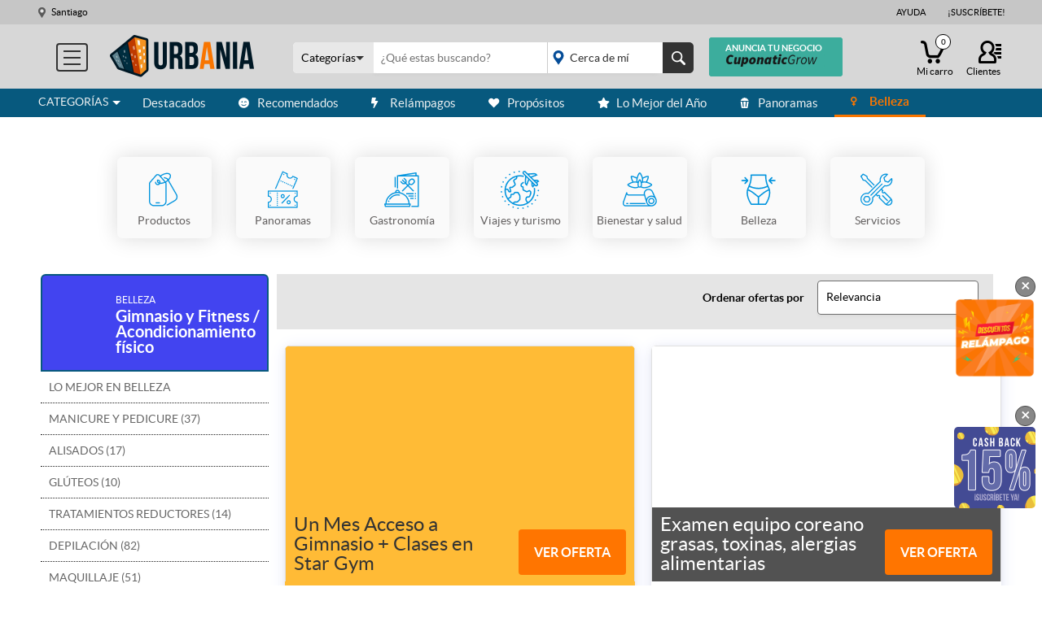

--- FILE ---
content_type: text/html; charset=utf-8
request_url: https://www.google.com/recaptcha/api2/anchor?ar=1&k=6LenvZQcAAAAAEsShhoW-7am6dI1XdJ8P3nEPxKQ&co=aHR0cHM6Ly93d3cudXJiYW5pYS5jbDo0NDM.&hl=en&v=PoyoqOPhxBO7pBk68S4YbpHZ&size=normal&anchor-ms=20000&execute-ms=30000&cb=70ho3k4evc5o
body_size: 49066
content:
<!DOCTYPE HTML><html dir="ltr" lang="en"><head><meta http-equiv="Content-Type" content="text/html; charset=UTF-8">
<meta http-equiv="X-UA-Compatible" content="IE=edge">
<title>reCAPTCHA</title>
<style type="text/css">
/* cyrillic-ext */
@font-face {
  font-family: 'Roboto';
  font-style: normal;
  font-weight: 400;
  font-stretch: 100%;
  src: url(//fonts.gstatic.com/s/roboto/v48/KFO7CnqEu92Fr1ME7kSn66aGLdTylUAMa3GUBHMdazTgWw.woff2) format('woff2');
  unicode-range: U+0460-052F, U+1C80-1C8A, U+20B4, U+2DE0-2DFF, U+A640-A69F, U+FE2E-FE2F;
}
/* cyrillic */
@font-face {
  font-family: 'Roboto';
  font-style: normal;
  font-weight: 400;
  font-stretch: 100%;
  src: url(//fonts.gstatic.com/s/roboto/v48/KFO7CnqEu92Fr1ME7kSn66aGLdTylUAMa3iUBHMdazTgWw.woff2) format('woff2');
  unicode-range: U+0301, U+0400-045F, U+0490-0491, U+04B0-04B1, U+2116;
}
/* greek-ext */
@font-face {
  font-family: 'Roboto';
  font-style: normal;
  font-weight: 400;
  font-stretch: 100%;
  src: url(//fonts.gstatic.com/s/roboto/v48/KFO7CnqEu92Fr1ME7kSn66aGLdTylUAMa3CUBHMdazTgWw.woff2) format('woff2');
  unicode-range: U+1F00-1FFF;
}
/* greek */
@font-face {
  font-family: 'Roboto';
  font-style: normal;
  font-weight: 400;
  font-stretch: 100%;
  src: url(//fonts.gstatic.com/s/roboto/v48/KFO7CnqEu92Fr1ME7kSn66aGLdTylUAMa3-UBHMdazTgWw.woff2) format('woff2');
  unicode-range: U+0370-0377, U+037A-037F, U+0384-038A, U+038C, U+038E-03A1, U+03A3-03FF;
}
/* math */
@font-face {
  font-family: 'Roboto';
  font-style: normal;
  font-weight: 400;
  font-stretch: 100%;
  src: url(//fonts.gstatic.com/s/roboto/v48/KFO7CnqEu92Fr1ME7kSn66aGLdTylUAMawCUBHMdazTgWw.woff2) format('woff2');
  unicode-range: U+0302-0303, U+0305, U+0307-0308, U+0310, U+0312, U+0315, U+031A, U+0326-0327, U+032C, U+032F-0330, U+0332-0333, U+0338, U+033A, U+0346, U+034D, U+0391-03A1, U+03A3-03A9, U+03B1-03C9, U+03D1, U+03D5-03D6, U+03F0-03F1, U+03F4-03F5, U+2016-2017, U+2034-2038, U+203C, U+2040, U+2043, U+2047, U+2050, U+2057, U+205F, U+2070-2071, U+2074-208E, U+2090-209C, U+20D0-20DC, U+20E1, U+20E5-20EF, U+2100-2112, U+2114-2115, U+2117-2121, U+2123-214F, U+2190, U+2192, U+2194-21AE, U+21B0-21E5, U+21F1-21F2, U+21F4-2211, U+2213-2214, U+2216-22FF, U+2308-230B, U+2310, U+2319, U+231C-2321, U+2336-237A, U+237C, U+2395, U+239B-23B7, U+23D0, U+23DC-23E1, U+2474-2475, U+25AF, U+25B3, U+25B7, U+25BD, U+25C1, U+25CA, U+25CC, U+25FB, U+266D-266F, U+27C0-27FF, U+2900-2AFF, U+2B0E-2B11, U+2B30-2B4C, U+2BFE, U+3030, U+FF5B, U+FF5D, U+1D400-1D7FF, U+1EE00-1EEFF;
}
/* symbols */
@font-face {
  font-family: 'Roboto';
  font-style: normal;
  font-weight: 400;
  font-stretch: 100%;
  src: url(//fonts.gstatic.com/s/roboto/v48/KFO7CnqEu92Fr1ME7kSn66aGLdTylUAMaxKUBHMdazTgWw.woff2) format('woff2');
  unicode-range: U+0001-000C, U+000E-001F, U+007F-009F, U+20DD-20E0, U+20E2-20E4, U+2150-218F, U+2190, U+2192, U+2194-2199, U+21AF, U+21E6-21F0, U+21F3, U+2218-2219, U+2299, U+22C4-22C6, U+2300-243F, U+2440-244A, U+2460-24FF, U+25A0-27BF, U+2800-28FF, U+2921-2922, U+2981, U+29BF, U+29EB, U+2B00-2BFF, U+4DC0-4DFF, U+FFF9-FFFB, U+10140-1018E, U+10190-1019C, U+101A0, U+101D0-101FD, U+102E0-102FB, U+10E60-10E7E, U+1D2C0-1D2D3, U+1D2E0-1D37F, U+1F000-1F0FF, U+1F100-1F1AD, U+1F1E6-1F1FF, U+1F30D-1F30F, U+1F315, U+1F31C, U+1F31E, U+1F320-1F32C, U+1F336, U+1F378, U+1F37D, U+1F382, U+1F393-1F39F, U+1F3A7-1F3A8, U+1F3AC-1F3AF, U+1F3C2, U+1F3C4-1F3C6, U+1F3CA-1F3CE, U+1F3D4-1F3E0, U+1F3ED, U+1F3F1-1F3F3, U+1F3F5-1F3F7, U+1F408, U+1F415, U+1F41F, U+1F426, U+1F43F, U+1F441-1F442, U+1F444, U+1F446-1F449, U+1F44C-1F44E, U+1F453, U+1F46A, U+1F47D, U+1F4A3, U+1F4B0, U+1F4B3, U+1F4B9, U+1F4BB, U+1F4BF, U+1F4C8-1F4CB, U+1F4D6, U+1F4DA, U+1F4DF, U+1F4E3-1F4E6, U+1F4EA-1F4ED, U+1F4F7, U+1F4F9-1F4FB, U+1F4FD-1F4FE, U+1F503, U+1F507-1F50B, U+1F50D, U+1F512-1F513, U+1F53E-1F54A, U+1F54F-1F5FA, U+1F610, U+1F650-1F67F, U+1F687, U+1F68D, U+1F691, U+1F694, U+1F698, U+1F6AD, U+1F6B2, U+1F6B9-1F6BA, U+1F6BC, U+1F6C6-1F6CF, U+1F6D3-1F6D7, U+1F6E0-1F6EA, U+1F6F0-1F6F3, U+1F6F7-1F6FC, U+1F700-1F7FF, U+1F800-1F80B, U+1F810-1F847, U+1F850-1F859, U+1F860-1F887, U+1F890-1F8AD, U+1F8B0-1F8BB, U+1F8C0-1F8C1, U+1F900-1F90B, U+1F93B, U+1F946, U+1F984, U+1F996, U+1F9E9, U+1FA00-1FA6F, U+1FA70-1FA7C, U+1FA80-1FA89, U+1FA8F-1FAC6, U+1FACE-1FADC, U+1FADF-1FAE9, U+1FAF0-1FAF8, U+1FB00-1FBFF;
}
/* vietnamese */
@font-face {
  font-family: 'Roboto';
  font-style: normal;
  font-weight: 400;
  font-stretch: 100%;
  src: url(//fonts.gstatic.com/s/roboto/v48/KFO7CnqEu92Fr1ME7kSn66aGLdTylUAMa3OUBHMdazTgWw.woff2) format('woff2');
  unicode-range: U+0102-0103, U+0110-0111, U+0128-0129, U+0168-0169, U+01A0-01A1, U+01AF-01B0, U+0300-0301, U+0303-0304, U+0308-0309, U+0323, U+0329, U+1EA0-1EF9, U+20AB;
}
/* latin-ext */
@font-face {
  font-family: 'Roboto';
  font-style: normal;
  font-weight: 400;
  font-stretch: 100%;
  src: url(//fonts.gstatic.com/s/roboto/v48/KFO7CnqEu92Fr1ME7kSn66aGLdTylUAMa3KUBHMdazTgWw.woff2) format('woff2');
  unicode-range: U+0100-02BA, U+02BD-02C5, U+02C7-02CC, U+02CE-02D7, U+02DD-02FF, U+0304, U+0308, U+0329, U+1D00-1DBF, U+1E00-1E9F, U+1EF2-1EFF, U+2020, U+20A0-20AB, U+20AD-20C0, U+2113, U+2C60-2C7F, U+A720-A7FF;
}
/* latin */
@font-face {
  font-family: 'Roboto';
  font-style: normal;
  font-weight: 400;
  font-stretch: 100%;
  src: url(//fonts.gstatic.com/s/roboto/v48/KFO7CnqEu92Fr1ME7kSn66aGLdTylUAMa3yUBHMdazQ.woff2) format('woff2');
  unicode-range: U+0000-00FF, U+0131, U+0152-0153, U+02BB-02BC, U+02C6, U+02DA, U+02DC, U+0304, U+0308, U+0329, U+2000-206F, U+20AC, U+2122, U+2191, U+2193, U+2212, U+2215, U+FEFF, U+FFFD;
}
/* cyrillic-ext */
@font-face {
  font-family: 'Roboto';
  font-style: normal;
  font-weight: 500;
  font-stretch: 100%;
  src: url(//fonts.gstatic.com/s/roboto/v48/KFO7CnqEu92Fr1ME7kSn66aGLdTylUAMa3GUBHMdazTgWw.woff2) format('woff2');
  unicode-range: U+0460-052F, U+1C80-1C8A, U+20B4, U+2DE0-2DFF, U+A640-A69F, U+FE2E-FE2F;
}
/* cyrillic */
@font-face {
  font-family: 'Roboto';
  font-style: normal;
  font-weight: 500;
  font-stretch: 100%;
  src: url(//fonts.gstatic.com/s/roboto/v48/KFO7CnqEu92Fr1ME7kSn66aGLdTylUAMa3iUBHMdazTgWw.woff2) format('woff2');
  unicode-range: U+0301, U+0400-045F, U+0490-0491, U+04B0-04B1, U+2116;
}
/* greek-ext */
@font-face {
  font-family: 'Roboto';
  font-style: normal;
  font-weight: 500;
  font-stretch: 100%;
  src: url(//fonts.gstatic.com/s/roboto/v48/KFO7CnqEu92Fr1ME7kSn66aGLdTylUAMa3CUBHMdazTgWw.woff2) format('woff2');
  unicode-range: U+1F00-1FFF;
}
/* greek */
@font-face {
  font-family: 'Roboto';
  font-style: normal;
  font-weight: 500;
  font-stretch: 100%;
  src: url(//fonts.gstatic.com/s/roboto/v48/KFO7CnqEu92Fr1ME7kSn66aGLdTylUAMa3-UBHMdazTgWw.woff2) format('woff2');
  unicode-range: U+0370-0377, U+037A-037F, U+0384-038A, U+038C, U+038E-03A1, U+03A3-03FF;
}
/* math */
@font-face {
  font-family: 'Roboto';
  font-style: normal;
  font-weight: 500;
  font-stretch: 100%;
  src: url(//fonts.gstatic.com/s/roboto/v48/KFO7CnqEu92Fr1ME7kSn66aGLdTylUAMawCUBHMdazTgWw.woff2) format('woff2');
  unicode-range: U+0302-0303, U+0305, U+0307-0308, U+0310, U+0312, U+0315, U+031A, U+0326-0327, U+032C, U+032F-0330, U+0332-0333, U+0338, U+033A, U+0346, U+034D, U+0391-03A1, U+03A3-03A9, U+03B1-03C9, U+03D1, U+03D5-03D6, U+03F0-03F1, U+03F4-03F5, U+2016-2017, U+2034-2038, U+203C, U+2040, U+2043, U+2047, U+2050, U+2057, U+205F, U+2070-2071, U+2074-208E, U+2090-209C, U+20D0-20DC, U+20E1, U+20E5-20EF, U+2100-2112, U+2114-2115, U+2117-2121, U+2123-214F, U+2190, U+2192, U+2194-21AE, U+21B0-21E5, U+21F1-21F2, U+21F4-2211, U+2213-2214, U+2216-22FF, U+2308-230B, U+2310, U+2319, U+231C-2321, U+2336-237A, U+237C, U+2395, U+239B-23B7, U+23D0, U+23DC-23E1, U+2474-2475, U+25AF, U+25B3, U+25B7, U+25BD, U+25C1, U+25CA, U+25CC, U+25FB, U+266D-266F, U+27C0-27FF, U+2900-2AFF, U+2B0E-2B11, U+2B30-2B4C, U+2BFE, U+3030, U+FF5B, U+FF5D, U+1D400-1D7FF, U+1EE00-1EEFF;
}
/* symbols */
@font-face {
  font-family: 'Roboto';
  font-style: normal;
  font-weight: 500;
  font-stretch: 100%;
  src: url(//fonts.gstatic.com/s/roboto/v48/KFO7CnqEu92Fr1ME7kSn66aGLdTylUAMaxKUBHMdazTgWw.woff2) format('woff2');
  unicode-range: U+0001-000C, U+000E-001F, U+007F-009F, U+20DD-20E0, U+20E2-20E4, U+2150-218F, U+2190, U+2192, U+2194-2199, U+21AF, U+21E6-21F0, U+21F3, U+2218-2219, U+2299, U+22C4-22C6, U+2300-243F, U+2440-244A, U+2460-24FF, U+25A0-27BF, U+2800-28FF, U+2921-2922, U+2981, U+29BF, U+29EB, U+2B00-2BFF, U+4DC0-4DFF, U+FFF9-FFFB, U+10140-1018E, U+10190-1019C, U+101A0, U+101D0-101FD, U+102E0-102FB, U+10E60-10E7E, U+1D2C0-1D2D3, U+1D2E0-1D37F, U+1F000-1F0FF, U+1F100-1F1AD, U+1F1E6-1F1FF, U+1F30D-1F30F, U+1F315, U+1F31C, U+1F31E, U+1F320-1F32C, U+1F336, U+1F378, U+1F37D, U+1F382, U+1F393-1F39F, U+1F3A7-1F3A8, U+1F3AC-1F3AF, U+1F3C2, U+1F3C4-1F3C6, U+1F3CA-1F3CE, U+1F3D4-1F3E0, U+1F3ED, U+1F3F1-1F3F3, U+1F3F5-1F3F7, U+1F408, U+1F415, U+1F41F, U+1F426, U+1F43F, U+1F441-1F442, U+1F444, U+1F446-1F449, U+1F44C-1F44E, U+1F453, U+1F46A, U+1F47D, U+1F4A3, U+1F4B0, U+1F4B3, U+1F4B9, U+1F4BB, U+1F4BF, U+1F4C8-1F4CB, U+1F4D6, U+1F4DA, U+1F4DF, U+1F4E3-1F4E6, U+1F4EA-1F4ED, U+1F4F7, U+1F4F9-1F4FB, U+1F4FD-1F4FE, U+1F503, U+1F507-1F50B, U+1F50D, U+1F512-1F513, U+1F53E-1F54A, U+1F54F-1F5FA, U+1F610, U+1F650-1F67F, U+1F687, U+1F68D, U+1F691, U+1F694, U+1F698, U+1F6AD, U+1F6B2, U+1F6B9-1F6BA, U+1F6BC, U+1F6C6-1F6CF, U+1F6D3-1F6D7, U+1F6E0-1F6EA, U+1F6F0-1F6F3, U+1F6F7-1F6FC, U+1F700-1F7FF, U+1F800-1F80B, U+1F810-1F847, U+1F850-1F859, U+1F860-1F887, U+1F890-1F8AD, U+1F8B0-1F8BB, U+1F8C0-1F8C1, U+1F900-1F90B, U+1F93B, U+1F946, U+1F984, U+1F996, U+1F9E9, U+1FA00-1FA6F, U+1FA70-1FA7C, U+1FA80-1FA89, U+1FA8F-1FAC6, U+1FACE-1FADC, U+1FADF-1FAE9, U+1FAF0-1FAF8, U+1FB00-1FBFF;
}
/* vietnamese */
@font-face {
  font-family: 'Roboto';
  font-style: normal;
  font-weight: 500;
  font-stretch: 100%;
  src: url(//fonts.gstatic.com/s/roboto/v48/KFO7CnqEu92Fr1ME7kSn66aGLdTylUAMa3OUBHMdazTgWw.woff2) format('woff2');
  unicode-range: U+0102-0103, U+0110-0111, U+0128-0129, U+0168-0169, U+01A0-01A1, U+01AF-01B0, U+0300-0301, U+0303-0304, U+0308-0309, U+0323, U+0329, U+1EA0-1EF9, U+20AB;
}
/* latin-ext */
@font-face {
  font-family: 'Roboto';
  font-style: normal;
  font-weight: 500;
  font-stretch: 100%;
  src: url(//fonts.gstatic.com/s/roboto/v48/KFO7CnqEu92Fr1ME7kSn66aGLdTylUAMa3KUBHMdazTgWw.woff2) format('woff2');
  unicode-range: U+0100-02BA, U+02BD-02C5, U+02C7-02CC, U+02CE-02D7, U+02DD-02FF, U+0304, U+0308, U+0329, U+1D00-1DBF, U+1E00-1E9F, U+1EF2-1EFF, U+2020, U+20A0-20AB, U+20AD-20C0, U+2113, U+2C60-2C7F, U+A720-A7FF;
}
/* latin */
@font-face {
  font-family: 'Roboto';
  font-style: normal;
  font-weight: 500;
  font-stretch: 100%;
  src: url(//fonts.gstatic.com/s/roboto/v48/KFO7CnqEu92Fr1ME7kSn66aGLdTylUAMa3yUBHMdazQ.woff2) format('woff2');
  unicode-range: U+0000-00FF, U+0131, U+0152-0153, U+02BB-02BC, U+02C6, U+02DA, U+02DC, U+0304, U+0308, U+0329, U+2000-206F, U+20AC, U+2122, U+2191, U+2193, U+2212, U+2215, U+FEFF, U+FFFD;
}
/* cyrillic-ext */
@font-face {
  font-family: 'Roboto';
  font-style: normal;
  font-weight: 900;
  font-stretch: 100%;
  src: url(//fonts.gstatic.com/s/roboto/v48/KFO7CnqEu92Fr1ME7kSn66aGLdTylUAMa3GUBHMdazTgWw.woff2) format('woff2');
  unicode-range: U+0460-052F, U+1C80-1C8A, U+20B4, U+2DE0-2DFF, U+A640-A69F, U+FE2E-FE2F;
}
/* cyrillic */
@font-face {
  font-family: 'Roboto';
  font-style: normal;
  font-weight: 900;
  font-stretch: 100%;
  src: url(//fonts.gstatic.com/s/roboto/v48/KFO7CnqEu92Fr1ME7kSn66aGLdTylUAMa3iUBHMdazTgWw.woff2) format('woff2');
  unicode-range: U+0301, U+0400-045F, U+0490-0491, U+04B0-04B1, U+2116;
}
/* greek-ext */
@font-face {
  font-family: 'Roboto';
  font-style: normal;
  font-weight: 900;
  font-stretch: 100%;
  src: url(//fonts.gstatic.com/s/roboto/v48/KFO7CnqEu92Fr1ME7kSn66aGLdTylUAMa3CUBHMdazTgWw.woff2) format('woff2');
  unicode-range: U+1F00-1FFF;
}
/* greek */
@font-face {
  font-family: 'Roboto';
  font-style: normal;
  font-weight: 900;
  font-stretch: 100%;
  src: url(//fonts.gstatic.com/s/roboto/v48/KFO7CnqEu92Fr1ME7kSn66aGLdTylUAMa3-UBHMdazTgWw.woff2) format('woff2');
  unicode-range: U+0370-0377, U+037A-037F, U+0384-038A, U+038C, U+038E-03A1, U+03A3-03FF;
}
/* math */
@font-face {
  font-family: 'Roboto';
  font-style: normal;
  font-weight: 900;
  font-stretch: 100%;
  src: url(//fonts.gstatic.com/s/roboto/v48/KFO7CnqEu92Fr1ME7kSn66aGLdTylUAMawCUBHMdazTgWw.woff2) format('woff2');
  unicode-range: U+0302-0303, U+0305, U+0307-0308, U+0310, U+0312, U+0315, U+031A, U+0326-0327, U+032C, U+032F-0330, U+0332-0333, U+0338, U+033A, U+0346, U+034D, U+0391-03A1, U+03A3-03A9, U+03B1-03C9, U+03D1, U+03D5-03D6, U+03F0-03F1, U+03F4-03F5, U+2016-2017, U+2034-2038, U+203C, U+2040, U+2043, U+2047, U+2050, U+2057, U+205F, U+2070-2071, U+2074-208E, U+2090-209C, U+20D0-20DC, U+20E1, U+20E5-20EF, U+2100-2112, U+2114-2115, U+2117-2121, U+2123-214F, U+2190, U+2192, U+2194-21AE, U+21B0-21E5, U+21F1-21F2, U+21F4-2211, U+2213-2214, U+2216-22FF, U+2308-230B, U+2310, U+2319, U+231C-2321, U+2336-237A, U+237C, U+2395, U+239B-23B7, U+23D0, U+23DC-23E1, U+2474-2475, U+25AF, U+25B3, U+25B7, U+25BD, U+25C1, U+25CA, U+25CC, U+25FB, U+266D-266F, U+27C0-27FF, U+2900-2AFF, U+2B0E-2B11, U+2B30-2B4C, U+2BFE, U+3030, U+FF5B, U+FF5D, U+1D400-1D7FF, U+1EE00-1EEFF;
}
/* symbols */
@font-face {
  font-family: 'Roboto';
  font-style: normal;
  font-weight: 900;
  font-stretch: 100%;
  src: url(//fonts.gstatic.com/s/roboto/v48/KFO7CnqEu92Fr1ME7kSn66aGLdTylUAMaxKUBHMdazTgWw.woff2) format('woff2');
  unicode-range: U+0001-000C, U+000E-001F, U+007F-009F, U+20DD-20E0, U+20E2-20E4, U+2150-218F, U+2190, U+2192, U+2194-2199, U+21AF, U+21E6-21F0, U+21F3, U+2218-2219, U+2299, U+22C4-22C6, U+2300-243F, U+2440-244A, U+2460-24FF, U+25A0-27BF, U+2800-28FF, U+2921-2922, U+2981, U+29BF, U+29EB, U+2B00-2BFF, U+4DC0-4DFF, U+FFF9-FFFB, U+10140-1018E, U+10190-1019C, U+101A0, U+101D0-101FD, U+102E0-102FB, U+10E60-10E7E, U+1D2C0-1D2D3, U+1D2E0-1D37F, U+1F000-1F0FF, U+1F100-1F1AD, U+1F1E6-1F1FF, U+1F30D-1F30F, U+1F315, U+1F31C, U+1F31E, U+1F320-1F32C, U+1F336, U+1F378, U+1F37D, U+1F382, U+1F393-1F39F, U+1F3A7-1F3A8, U+1F3AC-1F3AF, U+1F3C2, U+1F3C4-1F3C6, U+1F3CA-1F3CE, U+1F3D4-1F3E0, U+1F3ED, U+1F3F1-1F3F3, U+1F3F5-1F3F7, U+1F408, U+1F415, U+1F41F, U+1F426, U+1F43F, U+1F441-1F442, U+1F444, U+1F446-1F449, U+1F44C-1F44E, U+1F453, U+1F46A, U+1F47D, U+1F4A3, U+1F4B0, U+1F4B3, U+1F4B9, U+1F4BB, U+1F4BF, U+1F4C8-1F4CB, U+1F4D6, U+1F4DA, U+1F4DF, U+1F4E3-1F4E6, U+1F4EA-1F4ED, U+1F4F7, U+1F4F9-1F4FB, U+1F4FD-1F4FE, U+1F503, U+1F507-1F50B, U+1F50D, U+1F512-1F513, U+1F53E-1F54A, U+1F54F-1F5FA, U+1F610, U+1F650-1F67F, U+1F687, U+1F68D, U+1F691, U+1F694, U+1F698, U+1F6AD, U+1F6B2, U+1F6B9-1F6BA, U+1F6BC, U+1F6C6-1F6CF, U+1F6D3-1F6D7, U+1F6E0-1F6EA, U+1F6F0-1F6F3, U+1F6F7-1F6FC, U+1F700-1F7FF, U+1F800-1F80B, U+1F810-1F847, U+1F850-1F859, U+1F860-1F887, U+1F890-1F8AD, U+1F8B0-1F8BB, U+1F8C0-1F8C1, U+1F900-1F90B, U+1F93B, U+1F946, U+1F984, U+1F996, U+1F9E9, U+1FA00-1FA6F, U+1FA70-1FA7C, U+1FA80-1FA89, U+1FA8F-1FAC6, U+1FACE-1FADC, U+1FADF-1FAE9, U+1FAF0-1FAF8, U+1FB00-1FBFF;
}
/* vietnamese */
@font-face {
  font-family: 'Roboto';
  font-style: normal;
  font-weight: 900;
  font-stretch: 100%;
  src: url(//fonts.gstatic.com/s/roboto/v48/KFO7CnqEu92Fr1ME7kSn66aGLdTylUAMa3OUBHMdazTgWw.woff2) format('woff2');
  unicode-range: U+0102-0103, U+0110-0111, U+0128-0129, U+0168-0169, U+01A0-01A1, U+01AF-01B0, U+0300-0301, U+0303-0304, U+0308-0309, U+0323, U+0329, U+1EA0-1EF9, U+20AB;
}
/* latin-ext */
@font-face {
  font-family: 'Roboto';
  font-style: normal;
  font-weight: 900;
  font-stretch: 100%;
  src: url(//fonts.gstatic.com/s/roboto/v48/KFO7CnqEu92Fr1ME7kSn66aGLdTylUAMa3KUBHMdazTgWw.woff2) format('woff2');
  unicode-range: U+0100-02BA, U+02BD-02C5, U+02C7-02CC, U+02CE-02D7, U+02DD-02FF, U+0304, U+0308, U+0329, U+1D00-1DBF, U+1E00-1E9F, U+1EF2-1EFF, U+2020, U+20A0-20AB, U+20AD-20C0, U+2113, U+2C60-2C7F, U+A720-A7FF;
}
/* latin */
@font-face {
  font-family: 'Roboto';
  font-style: normal;
  font-weight: 900;
  font-stretch: 100%;
  src: url(//fonts.gstatic.com/s/roboto/v48/KFO7CnqEu92Fr1ME7kSn66aGLdTylUAMa3yUBHMdazQ.woff2) format('woff2');
  unicode-range: U+0000-00FF, U+0131, U+0152-0153, U+02BB-02BC, U+02C6, U+02DA, U+02DC, U+0304, U+0308, U+0329, U+2000-206F, U+20AC, U+2122, U+2191, U+2193, U+2212, U+2215, U+FEFF, U+FFFD;
}

</style>
<link rel="stylesheet" type="text/css" href="https://www.gstatic.com/recaptcha/releases/PoyoqOPhxBO7pBk68S4YbpHZ/styles__ltr.css">
<script nonce="TlEXfo-AB1PCp4hiipVXLQ" type="text/javascript">window['__recaptcha_api'] = 'https://www.google.com/recaptcha/api2/';</script>
<script type="text/javascript" src="https://www.gstatic.com/recaptcha/releases/PoyoqOPhxBO7pBk68S4YbpHZ/recaptcha__en.js" nonce="TlEXfo-AB1PCp4hiipVXLQ">
      
    </script></head>
<body><div id="rc-anchor-alert" class="rc-anchor-alert"></div>
<input type="hidden" id="recaptcha-token" value="[base64]">
<script type="text/javascript" nonce="TlEXfo-AB1PCp4hiipVXLQ">
      recaptcha.anchor.Main.init("[\x22ainput\x22,[\x22bgdata\x22,\x22\x22,\[base64]/[base64]/bmV3IFpbdF0obVswXSk6Sz09Mj9uZXcgWlt0XShtWzBdLG1bMV0pOks9PTM/bmV3IFpbdF0obVswXSxtWzFdLG1bMl0pOks9PTQ/[base64]/[base64]/[base64]/[base64]/[base64]/[base64]/[base64]/[base64]/[base64]/[base64]/[base64]/[base64]/[base64]/[base64]\\u003d\\u003d\x22,\[base64]\\u003d\\u003d\x22,\x22wo07JsK6cVIdEMKfdsO5woYkTsK+QjHCmcKdwrTDrMOKJ8O5bT7Dm8Kmw5zCiyXDscKzw61hw4o1woHDmsKfw4g9LD8xQsKfw54uw6/[base64]/DjsOtwrwSWALDhhwLMcOwSsO4w78TwrrCpMOhK8ORw4LDkWbDsTPCmFbCtEDDhMKSBF3DqQpnG0DChsOnwpzDvcKlwq/Ck8O3wprDkCFteCxxwovDrxlSY2oSA2EpUsOpwrzClRExwp/Dnz1MwrBHRMKzJMOrwqXCtsOpRgnDrMKtEVISwpfDicOHZzMFw49cY8Oqwp3Dv8O5wqc7w6RRw5/Cl8KvMMO0K1oILcOkwo8jwrDCucKZXMOXwrfDvEbDtsK7fMKiUcK0w5dbw4XDhT16w5LDnsO1w5fDklHCpcO3dsK6P1VUMwk/ZxNfw5toc8KtGsO2w4DCnMO7w7PDqxzDhMKuAk/CoELCtsOgwqR0GwQKwr10w5Zow43CscOxw4DDu8KZW8OiE3Ukw4gQwrZswp4Nw7/Dp8OhbRzCjMKdfmnCgwzDswrDk8O1wqLCsMOLQcKyR8O/w4UpP8OFIcKAw4MhbmbDo13DtcOjw53DuXICN8KKw4YGQ0Y5XzMjw6HCq1jCnnIwPn/Dk0LCj8KJw4vDhcOGw6HCoXhlwqDDmkHDocOEw7TDvnVNw49YIsOlw4jCl0kbwqXDtMKKw5BZwofDrnnDjE3DuE3CisOfwo/Dlx7DlMKEXcOAWCvDkMO0XcK5K1tIZsKAVcOVw5rDs8Kda8KMwpPDtcK7UcO5w7dlw4LDosKow7NoJErCkMO2w7d0WMOMd3bDqcO3KzzCsAMXd8OqFm/DnQ4YJ8OQCcOoSsKHQWMfXwwWw5nDqUIMwrYTMsOpw7PCk8Oxw7tjw7J5wonCgMOpOsONw6ZrdAzDm8OxPsOWwrYCw44Uw4fDlsO0wok3wr7DucKTw6lFw5fDqcKCwrrClMKzw5dnMlDDr8O+GsO1wobDqERlwpDDjUhww44Rw4MQE8Kew7IQw5Faw6/Cnil5wpbCl8O7ambCnCYJaBQiw4t8CcKKXAw0w61hw4bDg8OLEcKweMOiaTrDlcKcdjLCvMKbCFg+NcOew5bDiwrDg3EJOsK2SXzCk8K/IgkgVMOvw7DDlMOgHWRLwqbChjzDscKVwqfCv8OMw4hgwqbCnSAIw59/wqNew6UTehTCn8KZw7YSw6FSF20nw5w/bsOqw4/[base64]/wpNnScKdw5vDucOCw6kiIMOpw7XDl8OFwrcjCyPCvsKkTMKTYzLDgykjwqjDqTTCkAhSwrDClMKZCsKEJSLCh8Klwr0SNcOSw6TDiioUwro/PsOFYsOxw6LCn8O6C8KFw4EFDsKYMcOLNDFXwozDkFbDt2HDumzCnFzCtjplR2scbBN0wqbDu8OfwrN/[base64]/CgXbCqMKWWMKUwpgnPMK4P191w6xNEcOtETFcw6LDhzs4VnZ4w5rDhHQMwqkXw4A6VXICdMKhw5New69He8KWw7UuHcKoBMKQFgrDgsONTzVgw5/Dh8O9dAkoIxLDnMOJw4xJIB4YwokywobDjsKFdcOWw5gZw6DDoWLDo8KfwrfDtsO5d8OnUMORw5PDrMKbZMKDXMK2wprDihbDtkfChmhtPwLDi8O/wpvDvBrCscKOwoxywq/CtUsOw5bDkBk6YsKdQ2XCs2LDqiPDiBbDjsK/[base64]/DosK8bxxLw6DCgMKcw7MDUMOXayAdw4IUTWXDgMKdwopWAcK5Uip5w4HCj0tnVmNyKsO5wprDiQZzw7MyIMKAHsOkw47CnmnCnT7CqcO6WsO3VW7CksKcwojCjnUhwqdVwrY/K8Kjwps5CEnCuFABCj1RVsK8wrvCsXhpUkJPwpzCkMKNdcO2woDDpXPDuXjCs8OGwqZfRjl3w6Y9MsKGD8OHw7bDjnovWMKcwo4UXMOMwq/[base64]/w7fChz3DjQfDisO4w5gwbXvClsKwPUtUw7chwr4Uw5vCo8KpbCVbwr7CocKSw7EqT3zDlMOWw5DChEBUw4XDicKoKBtvYMO2FcOuw7TDsTLDkMOhwozCocOZPsOQZMKmEsOgwprCsG3Dhk9BwpjCoHtiGx9IwrkoZ2UfwrrCr2PCqsO/N8OsKMOia8KSw7bDj8KOPMKswqDDv8O8O8Kyw5rDpsOYOybCl3bDuEfCmE9jWzgUwpTDgwHCocOEw57CkcK2wotfHMOXwqx5Hyx6wop/w550woTDlAFOwrnClQsXRcO3wojDssK8YVTCgsO7LcOEMcKwNhUVVW3CscKTcsKDwoN/w7/Cvys1wo48w7jCtsKYD0NLeT8bwqXDsATColPClVXDh8OpQ8K7w67DiwnDk8KeYyTDlwZ2w6U5RcKqwrjDn8OaFsOfwpnCvMKfL2jCm0PCshzDp37Dojlzw4UeasKjXcKaw6F9dMKZwr/DvMKQw5MWAVTDp8OZGn92KsOXOsOgVjzCp0TCicOUw7sJHGjCpSFgwqMxE8OlVkB0wrvCocO+OsKowrnCnA5XD8O1YXcDbMKIVCfDncOdWC7DksKYwqtENcKUw67Do8KrZlIhWBPDhXweY8KfTjTCp8OUwr/Cq8O3FcKqw4EzYsKRFMK5TWwyJAfDtUxrw6IqwrrDo8KLFMKbT8OeUWBSUxbCpw4MwrDCgUfDqiddf2gZw7pHUMKZw6V9QVvCuMOkfMOjb8KHNsOQTz11PyHDkWLCusOAUMKKJMOWw53CsxbDjsK0QDcmL0vCj8O/JwgNMGkfIMKhw5jDkgjDriDDjBY+wqcZwr3DpiHCsi9fWcORw7jDrmnDlcK2GT3ClQ9EwpbDpsKAwpBFwqtrecOpwo3Dg8KsI29PWyDCniVKw4s0wrJgNcKLw6DDgsOQw4Ymw7cYXCY4F0XCjMKVGh/[base64]/DnsKDwpNvfMOzwprCn8KOGMKdwpgbfMK9w5zDtsO+WsKNSxbClBPDk8O3w5NAY0shesKSwoHCsMK8wrdPw5Rmw74gwoh2wq0uw61vHcKANVASwqvCpsOmw5fCkMKTekIRwp/[base64]/wrjCui/CncKBPMOXZcKqwrnDpFTDsyJdw4/CgcOcw4JcwoVCw6/[base64]/[base64]/Dh8OzwpQeXMKCMsKLw57DmCbCuFXDkiJFTMK0BcKXwrvDgFXCtQg2fQrDtDwCwrxVw7tKwrXCqHLDusKechDDscKMwp94DsOowq7DhGzCiMKowpczw5lQYcKoesOkE8K9P8K5P8OxaxXClUjCgcKnw77DqTvCmzo/w4A6a1zDrMKKw7vDvsOwM1DDjgTDp8Krw6bDgi4zdcKpwp99w4/Dhj7DgsKOwqMIwpcWciPDjUIiFRvDjMOiDcOYC8KRwpXDhg4rZcOCwoEyw6vCtStkTMO3wq9hwpXCmcKEwqhXw5gYYDxHw547KQfCv8K+wotJw6nDuRYLwroCS39KWl3DvkBmwprCpcKQaMKjC8OWSAjChsOqw6rDiMKOw7pMwqFFLn/[base64]/wo7CjMOyEmwnS3AHw5HDvizCng/CpcKmw7/DhlhEw5Vmw7YLD8OOwpfDmnE8w6IKKH85w604CcOBHD3Dn1wnw78Xw5PCunReaiNgwodbPsKLRCdFMsKzBsKRKDV2w4fDv8Ojw4pufUjCoQHCl3DDkVRbST/[base64]/DlH3Dr2zDlzbDl3gvLHBwZsKXwqTDoCdyOsOsw6JXworCv8OBwqcEwp0fE8OCHsOuPHfCrMKaw7lTBMKNw5JCwrbCgGzDhMKuJjDClVYofyjCo8O9JsKTw6kTw4TDocOZw4vDncKEDsOFwrh0w67CphHChcOnwo7CksKwwr91w6Z/TGxTwpk0LsOkNMOhwqc/[base64]/[base64]/[base64]/Do8OLMgh5w6LCocOfwop1w7fCiMOuwq3DjcKzPAzDkUjCqjPDolzCqMOwG0XDuk4uR8O0w4oRM8OtYsOfw64Aw5DDoVrDkEkfwrLCqcOiw6cxB8KOATw6D8OsBAHCmyzDh8KBcylcI8KmQhRdwrhdQDLDkg44bXbCt8OSw7UhRGLCrV/DmU/Dqgsiw6lIw6nDu8KCwoPDqcKKw73DvhbCvMKhAVXCgsODLcKlwqt+G8KWSsOyw40Uw4AOAz/DkCrDpF85bcKnAW3CiAjDglYFezhdw6IAw4NEwrY5w4bDiXXDuMKSw7oNUsKRAUXCk0snwobDgMO9TmAIX8KjFcKbHzHDhMOWHiB+woofY8KyMsO2NlI8EsOrwpXDpGFdwo0qwqXCiiTCnxbCgD4NfFXCpcOOwp3CssKbcxrClcOYSBARP2cDw7fCscKsQcKNb2/ClcO2GFR0Xn9dwrg6ccKJwpXCmMOVwp9AYcONY10owpHCkHpWdcKswqfCg1cnVwZhw7bDpsOnKMOvw7LCgARmE8K0b3rDln3Dpm4Hw40qNcO6esOew73CshPCkExCK8O5wrU6NMOxw7/CpcK3wqF9LXADwpLCtcOXbhZ+FjzCikk8bMOEecKZJ15Kw6PDnBjDnsKAfcK2XMOiDcKKQsKsAcK0wp9twrx0BQ3DgB46FkzDpBDDjVMkwqQ2Ug5uUDoFawbCsMKMN8OwN8KDw4DDkQnCoDrDkMOjwpjDm1xSw43DhcOLw6wcAsKuWcOhwqnCnD/CryjDtBoIeMKFYU/DgTJ5HcKuw5VEw6t+ScKcYy4Qw63CnGtFRV8Gw4HCkcODIyLCiMOfwrXDi8Opw6UmLgdNwpPDu8K8w7EaB8Krw67DpcK8EcKrw67CkcKpwrDCvmUcLcKgwrZ+w6UUFsO0wp7DncKmGy/Cv8Onby3CjMKPLjbCrcKSwoDCgE/CqzfCgMOMwolEw57CkcOWcHjDjRrCv2fDpcOdwr3DgCfDiW4Iw5MpI8O5VMKiw6XDujPCvB/DpRjDoh9oJm0DwqpFwrTCmwYQQcODcsORw6kSIAU2wq1GRnDDvXLDosKMw4jDsMKPwoQ6wop4w7Z0csOhwo4IwrPDlMKtw7sZw5LDpMKSBcKkT8OjXcOia2h4wrkzw74kGMOTwpx5fF/[base64]/[base64]/CtCx2IHrCr8OHfCfDuMKIHW/DtcKDSWPDoTTDksOiFznCmy3CusKgw4NeTMOPCnNnw79BwrvCj8KywohGPgxyw5HCusKDG8Onwr/Du8OVw6dSwpwbPRpsPi/DgMK5MUTDvMOGwrDCqk/[base64]/ZsKaFMOdDx8zw4NbSRHDqsK/WsK9w5Y5SMOUcFfDgUDCq8KTwpPCtcKiwrhpCMO0TMKrwqLDn8Kww5FMw7bDiBfCrcKiwo8KbgVDIDoSwpPCt8KpUcOYVsKNGCnCnwDCp8KVw6otwrEaS8OcbhJHw4nDkMKsXFpvWwHCt8KyOHjDqU5gRcOQQcKZcy8/worCn8Ojwo3CuRUeQsKjw7/CrsKJwrwKw5ZhwrxpwoHDg8OmYsOOAsO3w5dPwohrK8KRKXsWw7PCtj9BwqDCmjcRwpPDqEjDmnlLw6rDqsORwoBVJQPCpMOLwr0jasOAV8KIw4gINsOIDRB/R3DDp8K2a8OeI8OUEAxGWsO6M8KZH2dlMA3Di8Oqw4BDHsOHXAkrE3BQw5/CrcOjXzvDsjDDuQHDoDnCoMKNwq01acOxwr7CjhLCu8ONVizDn3ofFiAcTMKCRMKyRmvDqScFwqhZAXfDvcKPw53DkMOAMQNZw4HDi1ZSEXfCpsK8wrvCosOFw4bDpMKUw7/[base64]/CulFzVMKkX8ODPTrDpMOow7RuIlzDvlcoRsK7w6DDhcKfOsO5OMOnEMKjw6vCpRPDsDnDlcKVXMO9wqFDwpvDrjBnQk3DoR3CuV5MCEZjwobCmXnCo8O4NwjCn8KnPMKtXMK7d27CisKkwonDi8KDJQfCoD/DmVQSw4HCg8KNw7nClMK5wqlPTRvCjsOiwrVxEsODw6HDli/Dv8Onwp7Dv097T8OawqkADsK6wqDDtGIzNArDoVQQw5vDgsKNw5IDBxfCqg5Qw4HCkUsbHnzDsEt5bcOXw7pVMcOIMHZdw5nDrsO3w5DDgMOlwqfDlXPDkcKQwovCklDDmcOHw4bCqMKAw4UIOwLDgMKAw5/DisKZIRAyOm3DkcKdw5sabcOyJcO/[base64]/DucK2aCMrw7XCtMOiSybDscOfQ8KPwpIsacOXw48calt/ciEMw5bCucOBOcKJwrPDicOhe8O4wrFoacOdU27CjVDDmFPCrsKowoLCmCYSwrBXNMKzbMKvBsK/Q8OPTWXCnMOnwrY9cRjDrRQ/w7jCjjMgw5JJbiJrw40sw5xAw4bCnsKfR8KPVy9Vw7M7F8O6woPCt8OmcWrCsz4JwrwVwpzDmsONLS/DrcOcLAXDjMKSwoXDs8Orw7rCtMOeS8OaOQTDs8K1I8OgwpUgS0LCisOAw4p9WsOowp/ChhAJV8OIQsKSwofCv8KbPSnCgsK0PMKYwrLDliDCg0TDt8OcMl0BwrXDm8KMfR05wpk3wp4mC8OcwpVIMMKJw4TDhh3CvCMENcK/[base64]/[base64]/DnVhGOsOXZD7DmsKmw7ZXwr7Ct8K4wo/CgSI5wpsQwpjCoGvDvwVoRDJ4ScKKw6PDhMO8GMKsVcO3UMOYNiNafSxpG8KTwqJRRB7Dh8KLworCnkMOw4fCr2tIDsOyAybCisKYw4fDoMK/Xx0/TMK+c1XDqgUfwpzDgsKoM8KAwo/DtCfCiU/DkU/DilvChcOZw73DvcKFw4Ujwr/DgXnDiMKnAzFxw6cYwojDvcOuwrvCusOcwoo5wqTDs8KhMlPCvm/Ctn5SEcOtcMOxN0QpGCbDmw45w5QPw7bDt08vwpw/w458FxDDssOxwprDl8OVb8K/OsO8S3LDsHjCo0/CkMKvK3HCksKCDB8jw4bCjUjCscO2wq3Dki3DkQcBwq8DaMOqZAokwqY8YC/CmsKuw4lbw74JLCHDm1BEwrgKwpzCt07CusKqwoVjdBLCtAjCv8KEU8K7wr5ywroTG8OrwqbCjHbDn0HCs8OseMKdTFLCgkR0LMO6ZFI4w6nDqcOmaATCqsKYw7xAWB/[base64]/CnEQxTMOUwokxw6PDr1fDkE/[base64]/[base64]/Dnw8dOMOpw5LDkgrCqGTCksOoDknCuQHCkMOSW3DCmEc7RMKbwoTDoCswalDCiMKEw6EzYVc8wqTDizLDpHlbL3Bpw4nCrCc9eU5AFyDDoEd7w6TDglPDmxTDoMK/wprDqiQ7wopgMMOow4LDl8OmwoPDlmdQw7lCw7vDnsKFOUgtwojDlsOawonCmw7CosOgJzxSwopRbxE/[base64]/Cp8OLw57DhsOIwp/Dk1wZwqLDlMKCw7JkGsOmwoAgw7XCsSfCv8Kmw5HDt2Fvwqxawr/CkVPCk8KIwp45cMOaw6bCo8OobgDCjixawrTCtHRCdcOBwo0uSFzDksKBUD3CssOgdMOKEcKXMcOtel7CmcK4wpnCs8Ktw4/Chz1Mw6Aiw70SwoNRYcK/wr41Dj3CksORZGLDuS0bNF8bQDnDrcKQwprCuMO9woXCk1rDhw45PjTCpXV1FMKdw7nDksOBw43DtsOzHcKvRinDncOhw6YIw40jLMO+WsOhYcO9wqJjJjJQZsKMCsKzw7bCgjUVIFzDnMKYIyNgQMK3TsObCQFmOMKKwqJaw6pNC3TCiGgPwq/Dujdbfz5Yw4vDm8KlwpAqDV7Dv8OywqY+VBNqw6QUw65QK8KNNHLCkcOLwo7CsAc4KsOTwqw/wpdHcsKLB8OywpFkHEoGH8KwwrzCmCTCniIJwo5Yw7LDuMKdw7pCZ1XCmEVew5EYwpHDnsK/RmgfwrfClUcaH0Ukw7LDm8KeR8Otw4bDucOUwq7CrMKrwqAqw4Z0GQEjUsKuwqvDoDgww4DDtsKQcMKZw5zDtcKRwozDq8OTwozDqMKowpbDlRbDjk/[base64]/eMKNw47Co8OGwoLCn8OXwqIkXkzCqFNRMHJmw59lKsK1wqZMwrBgwq7DksKJbsOpKDPCknrDq07CiMKuYQYyw63Ct8OXe0rDvR08w6/[base64]/Cr8Ouw5zDqcKZE8K8wrENLMKufzUcSRrCqsOpw5d/[base64]/DuMOSwqXChcOnwpzDiMOsw4o5a155ZlTCp8KcNmh3wqUQw7M3wrvCsRHCqMOuCFvDsgTCpUDDjTN/[base64]/[base64]/DpcKtaEzDpiE4OhXDrMOWwqHCqcO3esO9Ox92w78Iw4rCjsO0w4PCpzcnV1RIJB1pw61JwoYxw7EGeMKOwpNBwpYWwofCpsOkE8KADQtaHjjDnMOSwpQOKMKCw78eWMOrw6URNsOYC8KDL8O0A8Kfwr/[base64]/LETCi8OiUHjDlW1SwrB6w7g0IS/Cl3Faw4rCkcKswocfw6UkwqnChUJpScK4wrUOwqF2woQQdxTCimrDqAF9w6XDgsKOw6PCvXMmwpxqEi/CkxvDrcKoQMOqwrvDuhbCs8O0wr8GwpAlwrRFIV7CulUHJMO/[base64]/w5/ClQ8cAAAYw7PCqmASw7E3w7wuwqLDkcOkw5XCjGpHw7oMKMKDCsO8d8KAS8KObX/CoSJEWgB3w6DChsOyf8OUAg7Dk8KmYcOYw655wrPCtXHCncOFwqnCsQ/CisKfwrjDnnTDi3HDjMOww6PDgMKBHsOTE8Kjw55UJcK0wqUxw6DCicKacsOBw5bCiEMsw7/[base64]/DusK3W8OmISTDrsKow7bCsX89w78hA1cowrPDhhbCm8KIw4gAwq9cDHfCg8ODbcOIeB0GHcOUw6jCvmTDlFLCjsKIM8OqwrpSw6LCqHs9w6Elw7DDjcKlbztlw5pNQcKHKsOOLHBswqjDs8O/cX0rwoXCgwp1w5dOTMOjwrMawoITw6wzfcO9w4pKw7NGTQ42N8OUwpIsw4XCiGsVNTXDgx8FwpTDi8Orw7gUwqLCq180YMOtUMOFY1Itwr80w5PDk8OmE8Orwo8Jw5EGY8Ohw54EQkt1DcKABMKTw6/DsMOiBcOZQUTDtl9XIw4pdmlxwr3Cj8O7EsKMIMOUw6XDqTPCm0jCkQZ+wqpvw7TCuWYCIhtxUMO0T0Fgw5LCrl7Cv8KywrtswrjCrcKiw6LCqcK6w7Q7wonCgmp3w4rCq8Kow4TCpMOvw7vDn2IVw4RSw4XDlcKPwrvCjVnCnsO4w5dZMgw/GhzDinJXdh/[base64]/UwkSCDdFwrDCmMK/GALDvAFwwrbCpmBywrDDncO5ImbCgxrCoFPCpifCi8KqacKfw6cLBMKlZMOIw5EKZMKxwrFkPsKrw61kSynDn8KrJMOew55PwoRKEcK9w5bCu8OwwofDncOhWh51d1JZwrQvVlHDpVpAw5vCgUcIcUPDq8K3G0sJPW3CtsOuw5caw7DDiWvDhmrDuQTCpsKYXjs+OHs/O3guTMKjwr1dM1E7TsOGM8OQG8OPwogNAnhnVyE9w4TCisO4Aw4hEirCkcOjw6gAwqrCogI8wrg7XABkdMK6wo5XBcK1PE9xworDgcOEwqIwwogqw40PJ8KxwoTCt8OBYsO2fHgXw77CvcKqwozDtlvCmijDo8Ksd8KPKHUMw6zCrcKzwoRzNn9yw6rCu2rCq8O/XcKiwqlIdB3Dsj/Cq0Bowo4cICg8w7x5w4vCoMK+O1bDrmrCncOsOTvCpC7Di8OZwp9Bw5fDm8K3I0/Du2sQbT/CtMOpwqnDg8O1wqBHWsOGVMKLwp1MAyoKU8OiwrAFw6h7PWoKBBcxX8OSw49cXw4CclTCrMO9BMOMwovDiQfDhsKdRzbCkSbCgH53fsO3w70jw6XCusKUwqx0w6JNw4QXEmoRPH4CHE/Cs8KmRMK6dAoyIcOUwqJmQcOdw4NMWcKVRQx5woxEIcOXwozCqMObUwtfwro0w6jCjzvClsK2w6RKbyPDvMKTw6PCswtAecKSwpbDvGbDp8Knw5UOw6BTOFbChcO/w7zDtmTClMKxb8OfHiNmwqzDrh0vejg8wqxbwpTCp8O7wp3Dr8OOwq/[base64]/DkybCisOaCsKjJMOXAknDrB7CosO0w73CkhU1WsOWw5nCrMO/EnDDl8K4wrorwr3DtcOuOMONw6DCt8KNwrXCvcOMw5/Cl8OWWcONw5PDrkFlGmHCmsK6w4TDgMO8Jx9mGcKLeXJDwpAIw4rDj8OXwrHChxHCoWonwoBpfcK+O8K3R8K/w5Fnw7DDozltw4Jew6XClsKJw4ggwpZbwpjDvsKAbhYGw6llNsKnGcO6UMOeUQrDpQ8fCcOJwozClcK8wrgswpUNwpNkwolmwrQaZ0LDpQNfEgfCqcKIw7QANMOFwqUOw67CqSjCgixfw4zCm8OiwqA+wpMbIsOywrAlDmtrfMKlWjTDiQTCn8OOwqdmwo9Aw6/CjnDCkjQdTGAdDcO9w4nDhcOwwq9hcEcyw7kzCivCllIxe2EZw6Nfw7MbVMKzA8KKMzvCisK5cMOpBMKYSE3DqlFHMh4+wp9Twp07KkAWOEUUw6rCtcOMBcORw4fDlcO1d8KnwqvCnCkBZcK5wqELwrAtRFrDv0fCpMKdwq/Cj8Kqwo3DnVJ+w47CoDxJw6RkR2podsO0ZsKKOcOKwqDCpMK2wo/[base64]/AcKaWk9vw5jCnMOTwqplwpvDvmrCg8OlwpjDtWHClwvDin8rw7rCuUh0w4DCjQ3Dm3RVwoTDlHDDpMO0TUXCpcObwqx0U8KdYWc/IsK/wrNlw73DqsOuw6TChzpcQsKlw6/[base64]/DmsKcdsO2wrXCsEDCsQPCiBXDujJcKcOBwpLCnjFYwrlJw6bDmgRSGSsEGgkpwrrDkQDCmsOHZBjCnsO6ZgohwrcjwrQtwrJYwozCsVlIwqHCmSzCo8OreVzCqnlOwq3CrBp6Il3CrCJxMMOLblPCmXwlwojCrsKrwoQ/bHXCjFE/J8K9CcOXwq/DhBbCjAbDj8KidMODw4rCvMOLw7oiKwnDjsKMfMKTw5IBAsOjw50RwrTCpcKkZ8KXw6UPwqweR8ODKWvCtcKgw5JLwo3Ci8Kcw4/DtcONTSPDsMKBHwXCm1HDtG3CrMKuwqgOSsOnC0N7LlRWPR5pw7/CtAUDw6DDklXDr8K4wqMNw5HDpStMejfDjG1mMnPCnW8Xw74ALwvCl8Orw6TCu29ew45Pw57DhcOdwqbCi1rDt8KXwoUAwqPCvMOGaMKFdxQPw4ABRcK8Y8K2Hi5caMKXwp/CtzXDuVpPw7pILcKaw43DmsOcw6EcTcOow5TCmgLCkGoSeGsXw6pAJmPDqsKBw55XGhptUmI7wr9kw7E6D8KgEB9RwqUew4NXWyfDiMOYw4Iyw7jDpRxtUMOvOk5He8K7w43DsMOjfsKuH8KlHMK5wqg5TlNMwokWBH/CvUTCtcKnw7pgwoRvwol5EhTCt8O6fyk8wo7ChsKxwoYzwrLCisOIw5FibA4gw5ATw5LCssKlZ8OBwrRCQsKyw7tAecO4w5hsFh/CgQHChwrChcK1f8KrwqPDoWlkwpQ1w58sw4xZw51vwoc7wpEYw6/[base64]/fHTCoCzDr8ONDcK6bMOXQ8KpfsORw7bDnMO3w6hoIGzCsCPCrMOjTcKTwqfCpsKNLVs8RMOhw6hZLBwEwp9AIRDCm8OuLMKQwoNIcsKvw74wwo3DkcKaw7nDv8OSwr3CvcOXYWrCngx/[base64]/DvcOmRsK9Y8OxLk0mwozDscKrw7nCo8K6wrBXw6vCpsOTdBM5MsKGB8OFQ0kEworDucOMLMOlWhYMwq/Ch17Cu3R+KsKvcxVswoPCn8Kjw4zDmWB1wp1awq3CtknDmirCgcOAw53CsT1yEcKnwrrCl1PCmxA3wrxfwpnDrcK/Fn5dwp0cwqTDmMOuw6dmGWzDpcOnCsOHO8KzDDkCVX5NPcORw6xEASvCk8OzWsKNdcOrwqHCvsOqw7dAE8KhVsKDE2sRRsK/XsOHRMKAw4lKCsKkwrPCucO9YlXDo2fDgMK0EcKzw50Uw4/DvMOcw7TCvcKtPW/DvMK5GHHDgMKIw6PCi8KeWknCvcK3asO9wrYvwoTCusKxSl/CiHRiQMK/wovDvSfCqWoEW1LDtcKPdjvCoSfCjcOpJnMkCWDDuDzCrsKTeA7DpFfDrMODCMOVw5gcw7zDrsO6wrRUw4rDhB5FwoXCnBzCrRrDuMKLw7wHcBrCrMKUw53Cog/Dh8KJMMO3wqc+M8OAJ0/CvcK3wpPDrmfDoEVnwr8/E3lgb08+wrYJwqjCtUV2FcK/w7JQYsKnw6HCpMOewpbDkSpjwogrw4EOw5woZGPDhDc+IsKiwrTDpD3Dg19BFFXCv8OXDcOZw5vDr13CglVsw7s9wqHCrDfDlh/Cs8OIEMOiwro9PADCvcOACsKbQsK3WsOQcMO2EcKnwrjCjARFw4FxI1MtwqEMwrkmMgYBPsKqPcK3w5HDmsK1JGjCmR5yVD3DowfCtnvCgMKKW8KWV3TDoStrVMKxwpLDrMKOw7o2dFtOwpQSJBLChnJhw4tXw6tdwp/Cs2HDn8KLwoPDikXDpnZBwpDDh8K6fcO1FWfDo8K1w606wrXDu18AXcOKMcKAwpEkw5wNwpUTMcKQZCIPwojDg8Khw6jCuxLDkMKawqh5w6UgXD4PwrAQd21MWcOCwpnDknvDp8OFXcOEw5txwo/DkQUZwrrDicKJwoVBJ8OKH8KUwrxpw5XDqsKdB8OmCicGw5IHwrjCgcOnEMO7wp7Dg8KOwqPCh0wsZsKWw5oyTCMtwo/DrxTCvB7ClcK8SmTChiHCj8KPUisUUU8DOsKmw5Jiwp1UWBbCu0Juw4jDjA5ewrbCpBnDicOOXyxbwpwYUFEjw6REcsKRNMK3w79yKsOkSjzDtX5bMxLDs8OLHMOsUVQKbT/DsMOTFnvCkWfCqCDDuzt/wqDCvMKyWMOyw5bCgsOpw6XDuhc4w6fChDjDjiXCgRlfw4Ugw7fCvsOsworDs8OZQMKfw7nDu8OBwp7Dp3g8QErCl8KrWcKWw5wjeSV/w69vVHrCu8OKwqvDvcOCJwfCvBrDhTPCk8Oqwr9bfgnDr8KWw6tBwoPCkB0AFcO+wrMMFwPCsXtBwrTCpcOGO8KOUsKrw603dsOEw7nDhMOrw7psTMKRw7PDnwd/dMKHwrDCn23CmsKTXG52Y8O4JMK0wohXIsKGw5kreSZhwqgLwoV4w6TCsSHCr8KfJnp7woM7w7ARw5oUw6RbZMKaYMKIcMO1wogIw4U/wrbDmmBCwo1ww5XCsS/CmmceVxdow5p3KcKNwo/[base64]/Cl3rDqXoVw6bDiy5TBsKkwo/Ci0nCjQhpw6MvwqrClW3CnBLDkVjDrcONE8Ojw6cSacOYJAvDosOyw6bDmk4kBMOVwqzDgXrCunNgGcOCTnPDgcKVaxPCoynDtcK4OsOMwpFVBQnCpDzClxREw4XDk1/Dj8K6wokIVRZbXCRkDQArFMOLw4kBXTjDksOtw7/DmMOKwqjDtF7DvsKPw4PDh8Oyw5FVWVnDuUkGw6vDt8O8EMO7wr7DgnrCmkE5woIIwpRISsOkwq/Cv8OhSRNBNSHDjxhQwqrCrMKcw7QjS0/DiE4Cw6FPQsO7wpLCvkcmw4lIQMOCwpgNwoA0eyNVwqAyIB4NJyPCj8Onw7gJw43CjHBgH8KoRcKgwrpHIh3CgiQgw7oyPcOLwr1UFm/Du8OEwoMObXQvwrXDhwsxK2RawrZCQ8O8XsO/NHkEXcOhKX3DhU/CpB8MNgtXf8OJw7LCp2Ntw6U6IkEkwr9bf1zCqE/Cu8KTNnliNcOID8Kcw54lwqTCqMOzYUBKwp/Cm15ow5smLcOVbAsPUBQoecKIw5nDl8Obwp/CjsK0w6New4dFETfCp8OAVUnDjBJdwpI4e8KfwpzDjMKgw4TCnsKvw4YowoQSwqrDq8KaMsK6wpPDtlBvc27ChMObw5Vyw4sawqUewq3CvmETXBFMPEdrZsOAF8Ohf8K5wrXDtcKjdMOHw7BswqZ6wrcYLQXDsDAdUBnCoD/CsMOJw5rDhnJFfsKiw6HDkcK8VcOuw6fCikl8wrrCp24Bw45JO8KlF2LChmFgbsOTDMKyIMKRw50ww5gLUcOEw4/[base64]/DpjfDu8Kdw7HDkxRZwpRUesOSEV99bMOKUsORw73CvlTCnAgFGGvCnsKgJ2tECURiw5LCmMO2EcOXw4Ynw4AIE3B5eMOZScKMw6jDosKlOcKRwrsMwr/CpCPDtcOEwovDq1JMwqIQw7nDh8KvJ04dBsOeAsK+f8O7w4pTwqwcdh/[base64]/ChXDCrX5LwrXCk8KTTxbCi29KK3DCtMOJScONwo0Hw4/CpsO3eQ9yHcKaCBBNFcOpf3nCoQcpw4PDsHFGwpjCvC3CnQYHwoIlwqPDlcO4wq3CpFAoU8KVTsOKZC1GfGHDiAzChsKHwoLDomNrw5jCkMKrE8KQasOOccK5w6rCmGzDrsOsw7lDw7l2wr/[base64]/w7DDrjHDrVDCvcOYw4jChBwrVzfDn8OcwrtYwrVyH8KdNWrDpsKDwqjCsBYPAWzDkMOnw7FRS3fCh8Ofwopxw57DtcOWd1p6RsK8w4wuwqnDjcOgPcOUw7rCuMKOwpRGW19Rwp/CnwjCvcKbwqLDvcO/NsONwo7ClTF3w5jCkVM2wqLCvlUHwr4FwrvDuHFowrEhw5rCuMODZznDhEHCgzTCswMfwqDDuWnDpiLDh2zClcKXw4nCjnYWIMOFwqjDiCNYwqnDoDnCtDzDucKcesKEfV/CqMOQwq/DjEfDrFkHwoZHwqTDi8K9CMOFesO/bMKRwr5Wwqxtw4cHwrg2w7vDk1HDpMK8wqnDrcK6w53DnsO3w4pDJDHCunpww68ZacOWwqtTasO6eDtZwrgWw4BvwqnDmCfDuwrDg0bDkkAyZi1XHsKlezHCvcOrwpVwKsKRIMOUw4DCukjCsMO0cMOdw7g9wpkYHSUMw6UVwqg/FcO2YsOOeA55wqfDtMOcw5PCp8KNEcKrw6PDssOlbsKPLnXCpgHCrR/CjGrDkMOfw7vDg8Orw6fDjjsbEXMOdsKgwrXCoTJVwoxVRAnDoR7DosO9wqzCqyDDvnLCjMKlw4HDscKQw5fDgwUlUsOmTcKtLDXDlB7Dm2LDi8OjfzfCvV0TwqJMwoPDvMK/EXAEwqcww7PCm27DmWbDgjvDjsOecDDChX4oA20Tw4hAw7TCj8OHfgp+w64Fc3ACWV1VMWbDv8KowpPDh1XDj2VGNw1lwrvDsnfDkznCm8KlKXLDqsOtTUDCpMKGFD4YXjJvWURiMhXDuTdLw6wcwq9TTcK/[base64]/DugBCQcOfHcKxPEcnfE7DoMOGw7rCgcKiwpptwqPDo8KPUDI+wozCjUTCs8OawrwbEcK/woHDq8KFKwzCt8KEVGnDnzgpwqHDuSIdwp1BwpQow7F4w4nDgMOQPcKYw4FpQx0WT8O2w4pswo4TezwfRALDk3LCo25xwp7DmgRzM1dgw4pdw7zCqMOjIcKMw5bDo8K9AsO6MMOiw4Apw5jCuWBXwqtOwq1kMMOOw5HCnsOieEDCrcOVw5lyPcO/w6TCrcKfE8O/wpdrbSrDgmohw5vCoRDDlsOYHsOIbkNhw47DmToxwrw8asKmGxDDsMKdwqF+woXDtsK/CcOlwrUAacOCBcOUwqRMw5xiwrzCtMOMwqc9w6LDt8KGwq3CnMKLFcOww4gCTlVKR8KpVSXCs2PCu2/DqMK9eFYOwod8w7gjw7LDljNdw4HDp8KEw60JRcOBwqHCskUgwopSFVrChj1cw5QTPDVsdRPCuy9hMWthw6lzwrZsw6fCvMKgw6zDsDnCnSxXw7/DsEYMUkHDhMOSfUVHw50gajTCkMOBw5LDrH/DnsKtwpZcw5/[base64]/Dgy5dPsODHsKmCxpiExzDtMKywqV+wpjCrnwgw7zCowp5S8KwcsKxN0jDrVbDl8KPM8K9w6vDm8KJCcKKWsKRDkZ/[base64]/Dh8O3wpg1B1rCvMOtBMOvaMO/[base64]/[base64]/wpZvIcOuwo0Xw4fDlwDDsmDCuMKFw7A7wrzDjADDvg9rU8Kew69xwp/[base64]/CkMKoEzhRZjQ2W8KpwqvDscKtw5PCmkjDnhvDgsKGw6nDoUotb8K5fsOeQE1XEcORwqQ4wpA/SG7Do8OiVyUQAMK8wrnDjzZgw59TJkdsbmrCukzCjsKFw7jCsMOILwnDgsKyw5fDhcK2Ky5FMHTDr8OKdAbCswUNw6Rew6BbU1nDocOaw40PPUVfKsKfwo9vX8K4w6tdE1ImCALDhkkKdsOowq5DwqPChGfCvsOcwrU6VcKiOCVSLVIKwp3DjsOpCcK+w5XDiht/[base64]/wqoCfMODwrp9G8O9woMCw53CvnnCpgtRCcKpwqHCvMK7w4bDpMOjw6bDicK7w5/CgcK/w75Jw5JPDcOOasOLw4lHw6DDrV1dNmsLFcKnUxZcPsKFGTjDuDBSV0gMw5nCn8OnwqDCgcKpb8O0VsKEeTpgwpB+w7TCoW4nfcKuVkXDoFbCgMKsJGLCmMOXJsO3VFxeIsOlfsOzIGvChTZ/wplpwq8VRcO6w5DCpsKdwoPChcOiw5wbwoVdw5jCmXjCqsOGwprDkSzCv8O1wrQ+eMKrHC7CjsOMPcKcZcKIw67CkzPCsMO4SMKfC1wNw6XCqsK6w6oFXcKgw4HDpE3DjsOXAcOaw4Nywq7Dt8OUwpjDi3I5wpE5wovDscOsN8Oxw7TCgMKuV8O/Bw17w6BIwpxGw6DDiTXCtcOgAy0Mw6TDrcO8SGQzw7PClsK8w7sqwoHDmMO9w4LDhn97dlTCtw4Ewq7DiMOeQDfCucO6ScK3EMOWwqXDhA1HwpLCm0AKEUXDn8OEWHkXSU9Tw419w5V3LMKuSMK+eQsNACzDlMKOZTEPw5cQw41IPMOIFHsSworDoQxUw6TCt1pwwr/[base64]/IsOFwo9Dwr0HHU07wr88dw7CpDbDk8OBw4JRIsO6f3nDncKxw6/DolzCp8OSw7nCpsOzG8OSLVHDtcK6w7vCjDsmaXjDnG3DhibDpcOmd1hsbsKkO8KTGFw9DhNyw7pJTQjCnnZTBX9fB8OoUz/[base64]/DjTnCisKEUl3DmMO8dsKbw6xuS0gcQgzDrcOrYjLDmGs5JylwflXCiUHDrMK0EMOTB8KLEVvDrzHDnyXDrwhZwrYjGsOqGcO4w6/Cm0kNFCvCpcKmazJXw7Atwr0Ew6suWTcvwrwhKlXCuHXCrkJMwrvCj8KOwp5ew7jDrMO8fFU0S8K/S8O/[base64]\\u003d\\u003d\x22],null,[\x22conf\x22,null,\x226LenvZQcAAAAAEsShhoW-7am6dI1XdJ8P3nEPxKQ\x22,0,null,null,null,1,[21,125,63,73,95,87,41,43,42,83,102,105,109,121],[1017145,594],0,null,null,null,null,0,null,0,1,700,1,null,1,\[base64]/76lBhnEnQkZnOKMAhk\\u003d\x22,0,0,null,null,1,null,0,0,null,null,null,0],\x22https://www.urbania.cl:443\x22,null,[1,1,1],null,null,null,0,3600,[\x22https://www.google.com/intl/en/policies/privacy/\x22,\x22https://www.google.com/intl/en/policies/terms/\x22],\x22D3+3h2o/8ZqG/4dZ3AMc/G2Yt02uJkex+B0w0sCcoac\\u003d\x22,0,0,null,1,1768853899367,0,1,[233,82],null,[48],\x22RC-KnayQeDty9wfTA\x22,null,null,null,null,null,\x220dAFcWeA7ZMCrwEGmFCuh_0GGwJ2DGdTLS6LNVJ0P1PvdZLbuDKJsn4B2xIFM78heRjJQFB3nYB1-3HPl6S1VFQ8ISKfabN6DI0A\x22,1768936699501]");
    </script></body></html>

--- FILE ---
content_type: text/html; charset=utf-8
request_url: https://www.google.com/recaptcha/api2/anchor?ar=1&k=6LenvZQcAAAAAEsShhoW-7am6dI1XdJ8P3nEPxKQ&co=aHR0cHM6Ly93d3cudXJiYW5pYS5jbDo0NDM.&hl=en&v=PoyoqOPhxBO7pBk68S4YbpHZ&size=normal&anchor-ms=20000&execute-ms=30000&cb=usqw9mes29e9
body_size: 49490
content:
<!DOCTYPE HTML><html dir="ltr" lang="en"><head><meta http-equiv="Content-Type" content="text/html; charset=UTF-8">
<meta http-equiv="X-UA-Compatible" content="IE=edge">
<title>reCAPTCHA</title>
<style type="text/css">
/* cyrillic-ext */
@font-face {
  font-family: 'Roboto';
  font-style: normal;
  font-weight: 400;
  font-stretch: 100%;
  src: url(//fonts.gstatic.com/s/roboto/v48/KFO7CnqEu92Fr1ME7kSn66aGLdTylUAMa3GUBHMdazTgWw.woff2) format('woff2');
  unicode-range: U+0460-052F, U+1C80-1C8A, U+20B4, U+2DE0-2DFF, U+A640-A69F, U+FE2E-FE2F;
}
/* cyrillic */
@font-face {
  font-family: 'Roboto';
  font-style: normal;
  font-weight: 400;
  font-stretch: 100%;
  src: url(//fonts.gstatic.com/s/roboto/v48/KFO7CnqEu92Fr1ME7kSn66aGLdTylUAMa3iUBHMdazTgWw.woff2) format('woff2');
  unicode-range: U+0301, U+0400-045F, U+0490-0491, U+04B0-04B1, U+2116;
}
/* greek-ext */
@font-face {
  font-family: 'Roboto';
  font-style: normal;
  font-weight: 400;
  font-stretch: 100%;
  src: url(//fonts.gstatic.com/s/roboto/v48/KFO7CnqEu92Fr1ME7kSn66aGLdTylUAMa3CUBHMdazTgWw.woff2) format('woff2');
  unicode-range: U+1F00-1FFF;
}
/* greek */
@font-face {
  font-family: 'Roboto';
  font-style: normal;
  font-weight: 400;
  font-stretch: 100%;
  src: url(//fonts.gstatic.com/s/roboto/v48/KFO7CnqEu92Fr1ME7kSn66aGLdTylUAMa3-UBHMdazTgWw.woff2) format('woff2');
  unicode-range: U+0370-0377, U+037A-037F, U+0384-038A, U+038C, U+038E-03A1, U+03A3-03FF;
}
/* math */
@font-face {
  font-family: 'Roboto';
  font-style: normal;
  font-weight: 400;
  font-stretch: 100%;
  src: url(//fonts.gstatic.com/s/roboto/v48/KFO7CnqEu92Fr1ME7kSn66aGLdTylUAMawCUBHMdazTgWw.woff2) format('woff2');
  unicode-range: U+0302-0303, U+0305, U+0307-0308, U+0310, U+0312, U+0315, U+031A, U+0326-0327, U+032C, U+032F-0330, U+0332-0333, U+0338, U+033A, U+0346, U+034D, U+0391-03A1, U+03A3-03A9, U+03B1-03C9, U+03D1, U+03D5-03D6, U+03F0-03F1, U+03F4-03F5, U+2016-2017, U+2034-2038, U+203C, U+2040, U+2043, U+2047, U+2050, U+2057, U+205F, U+2070-2071, U+2074-208E, U+2090-209C, U+20D0-20DC, U+20E1, U+20E5-20EF, U+2100-2112, U+2114-2115, U+2117-2121, U+2123-214F, U+2190, U+2192, U+2194-21AE, U+21B0-21E5, U+21F1-21F2, U+21F4-2211, U+2213-2214, U+2216-22FF, U+2308-230B, U+2310, U+2319, U+231C-2321, U+2336-237A, U+237C, U+2395, U+239B-23B7, U+23D0, U+23DC-23E1, U+2474-2475, U+25AF, U+25B3, U+25B7, U+25BD, U+25C1, U+25CA, U+25CC, U+25FB, U+266D-266F, U+27C0-27FF, U+2900-2AFF, U+2B0E-2B11, U+2B30-2B4C, U+2BFE, U+3030, U+FF5B, U+FF5D, U+1D400-1D7FF, U+1EE00-1EEFF;
}
/* symbols */
@font-face {
  font-family: 'Roboto';
  font-style: normal;
  font-weight: 400;
  font-stretch: 100%;
  src: url(//fonts.gstatic.com/s/roboto/v48/KFO7CnqEu92Fr1ME7kSn66aGLdTylUAMaxKUBHMdazTgWw.woff2) format('woff2');
  unicode-range: U+0001-000C, U+000E-001F, U+007F-009F, U+20DD-20E0, U+20E2-20E4, U+2150-218F, U+2190, U+2192, U+2194-2199, U+21AF, U+21E6-21F0, U+21F3, U+2218-2219, U+2299, U+22C4-22C6, U+2300-243F, U+2440-244A, U+2460-24FF, U+25A0-27BF, U+2800-28FF, U+2921-2922, U+2981, U+29BF, U+29EB, U+2B00-2BFF, U+4DC0-4DFF, U+FFF9-FFFB, U+10140-1018E, U+10190-1019C, U+101A0, U+101D0-101FD, U+102E0-102FB, U+10E60-10E7E, U+1D2C0-1D2D3, U+1D2E0-1D37F, U+1F000-1F0FF, U+1F100-1F1AD, U+1F1E6-1F1FF, U+1F30D-1F30F, U+1F315, U+1F31C, U+1F31E, U+1F320-1F32C, U+1F336, U+1F378, U+1F37D, U+1F382, U+1F393-1F39F, U+1F3A7-1F3A8, U+1F3AC-1F3AF, U+1F3C2, U+1F3C4-1F3C6, U+1F3CA-1F3CE, U+1F3D4-1F3E0, U+1F3ED, U+1F3F1-1F3F3, U+1F3F5-1F3F7, U+1F408, U+1F415, U+1F41F, U+1F426, U+1F43F, U+1F441-1F442, U+1F444, U+1F446-1F449, U+1F44C-1F44E, U+1F453, U+1F46A, U+1F47D, U+1F4A3, U+1F4B0, U+1F4B3, U+1F4B9, U+1F4BB, U+1F4BF, U+1F4C8-1F4CB, U+1F4D6, U+1F4DA, U+1F4DF, U+1F4E3-1F4E6, U+1F4EA-1F4ED, U+1F4F7, U+1F4F9-1F4FB, U+1F4FD-1F4FE, U+1F503, U+1F507-1F50B, U+1F50D, U+1F512-1F513, U+1F53E-1F54A, U+1F54F-1F5FA, U+1F610, U+1F650-1F67F, U+1F687, U+1F68D, U+1F691, U+1F694, U+1F698, U+1F6AD, U+1F6B2, U+1F6B9-1F6BA, U+1F6BC, U+1F6C6-1F6CF, U+1F6D3-1F6D7, U+1F6E0-1F6EA, U+1F6F0-1F6F3, U+1F6F7-1F6FC, U+1F700-1F7FF, U+1F800-1F80B, U+1F810-1F847, U+1F850-1F859, U+1F860-1F887, U+1F890-1F8AD, U+1F8B0-1F8BB, U+1F8C0-1F8C1, U+1F900-1F90B, U+1F93B, U+1F946, U+1F984, U+1F996, U+1F9E9, U+1FA00-1FA6F, U+1FA70-1FA7C, U+1FA80-1FA89, U+1FA8F-1FAC6, U+1FACE-1FADC, U+1FADF-1FAE9, U+1FAF0-1FAF8, U+1FB00-1FBFF;
}
/* vietnamese */
@font-face {
  font-family: 'Roboto';
  font-style: normal;
  font-weight: 400;
  font-stretch: 100%;
  src: url(//fonts.gstatic.com/s/roboto/v48/KFO7CnqEu92Fr1ME7kSn66aGLdTylUAMa3OUBHMdazTgWw.woff2) format('woff2');
  unicode-range: U+0102-0103, U+0110-0111, U+0128-0129, U+0168-0169, U+01A0-01A1, U+01AF-01B0, U+0300-0301, U+0303-0304, U+0308-0309, U+0323, U+0329, U+1EA0-1EF9, U+20AB;
}
/* latin-ext */
@font-face {
  font-family: 'Roboto';
  font-style: normal;
  font-weight: 400;
  font-stretch: 100%;
  src: url(//fonts.gstatic.com/s/roboto/v48/KFO7CnqEu92Fr1ME7kSn66aGLdTylUAMa3KUBHMdazTgWw.woff2) format('woff2');
  unicode-range: U+0100-02BA, U+02BD-02C5, U+02C7-02CC, U+02CE-02D7, U+02DD-02FF, U+0304, U+0308, U+0329, U+1D00-1DBF, U+1E00-1E9F, U+1EF2-1EFF, U+2020, U+20A0-20AB, U+20AD-20C0, U+2113, U+2C60-2C7F, U+A720-A7FF;
}
/* latin */
@font-face {
  font-family: 'Roboto';
  font-style: normal;
  font-weight: 400;
  font-stretch: 100%;
  src: url(//fonts.gstatic.com/s/roboto/v48/KFO7CnqEu92Fr1ME7kSn66aGLdTylUAMa3yUBHMdazQ.woff2) format('woff2');
  unicode-range: U+0000-00FF, U+0131, U+0152-0153, U+02BB-02BC, U+02C6, U+02DA, U+02DC, U+0304, U+0308, U+0329, U+2000-206F, U+20AC, U+2122, U+2191, U+2193, U+2212, U+2215, U+FEFF, U+FFFD;
}
/* cyrillic-ext */
@font-face {
  font-family: 'Roboto';
  font-style: normal;
  font-weight: 500;
  font-stretch: 100%;
  src: url(//fonts.gstatic.com/s/roboto/v48/KFO7CnqEu92Fr1ME7kSn66aGLdTylUAMa3GUBHMdazTgWw.woff2) format('woff2');
  unicode-range: U+0460-052F, U+1C80-1C8A, U+20B4, U+2DE0-2DFF, U+A640-A69F, U+FE2E-FE2F;
}
/* cyrillic */
@font-face {
  font-family: 'Roboto';
  font-style: normal;
  font-weight: 500;
  font-stretch: 100%;
  src: url(//fonts.gstatic.com/s/roboto/v48/KFO7CnqEu92Fr1ME7kSn66aGLdTylUAMa3iUBHMdazTgWw.woff2) format('woff2');
  unicode-range: U+0301, U+0400-045F, U+0490-0491, U+04B0-04B1, U+2116;
}
/* greek-ext */
@font-face {
  font-family: 'Roboto';
  font-style: normal;
  font-weight: 500;
  font-stretch: 100%;
  src: url(//fonts.gstatic.com/s/roboto/v48/KFO7CnqEu92Fr1ME7kSn66aGLdTylUAMa3CUBHMdazTgWw.woff2) format('woff2');
  unicode-range: U+1F00-1FFF;
}
/* greek */
@font-face {
  font-family: 'Roboto';
  font-style: normal;
  font-weight: 500;
  font-stretch: 100%;
  src: url(//fonts.gstatic.com/s/roboto/v48/KFO7CnqEu92Fr1ME7kSn66aGLdTylUAMa3-UBHMdazTgWw.woff2) format('woff2');
  unicode-range: U+0370-0377, U+037A-037F, U+0384-038A, U+038C, U+038E-03A1, U+03A3-03FF;
}
/* math */
@font-face {
  font-family: 'Roboto';
  font-style: normal;
  font-weight: 500;
  font-stretch: 100%;
  src: url(//fonts.gstatic.com/s/roboto/v48/KFO7CnqEu92Fr1ME7kSn66aGLdTylUAMawCUBHMdazTgWw.woff2) format('woff2');
  unicode-range: U+0302-0303, U+0305, U+0307-0308, U+0310, U+0312, U+0315, U+031A, U+0326-0327, U+032C, U+032F-0330, U+0332-0333, U+0338, U+033A, U+0346, U+034D, U+0391-03A1, U+03A3-03A9, U+03B1-03C9, U+03D1, U+03D5-03D6, U+03F0-03F1, U+03F4-03F5, U+2016-2017, U+2034-2038, U+203C, U+2040, U+2043, U+2047, U+2050, U+2057, U+205F, U+2070-2071, U+2074-208E, U+2090-209C, U+20D0-20DC, U+20E1, U+20E5-20EF, U+2100-2112, U+2114-2115, U+2117-2121, U+2123-214F, U+2190, U+2192, U+2194-21AE, U+21B0-21E5, U+21F1-21F2, U+21F4-2211, U+2213-2214, U+2216-22FF, U+2308-230B, U+2310, U+2319, U+231C-2321, U+2336-237A, U+237C, U+2395, U+239B-23B7, U+23D0, U+23DC-23E1, U+2474-2475, U+25AF, U+25B3, U+25B7, U+25BD, U+25C1, U+25CA, U+25CC, U+25FB, U+266D-266F, U+27C0-27FF, U+2900-2AFF, U+2B0E-2B11, U+2B30-2B4C, U+2BFE, U+3030, U+FF5B, U+FF5D, U+1D400-1D7FF, U+1EE00-1EEFF;
}
/* symbols */
@font-face {
  font-family: 'Roboto';
  font-style: normal;
  font-weight: 500;
  font-stretch: 100%;
  src: url(//fonts.gstatic.com/s/roboto/v48/KFO7CnqEu92Fr1ME7kSn66aGLdTylUAMaxKUBHMdazTgWw.woff2) format('woff2');
  unicode-range: U+0001-000C, U+000E-001F, U+007F-009F, U+20DD-20E0, U+20E2-20E4, U+2150-218F, U+2190, U+2192, U+2194-2199, U+21AF, U+21E6-21F0, U+21F3, U+2218-2219, U+2299, U+22C4-22C6, U+2300-243F, U+2440-244A, U+2460-24FF, U+25A0-27BF, U+2800-28FF, U+2921-2922, U+2981, U+29BF, U+29EB, U+2B00-2BFF, U+4DC0-4DFF, U+FFF9-FFFB, U+10140-1018E, U+10190-1019C, U+101A0, U+101D0-101FD, U+102E0-102FB, U+10E60-10E7E, U+1D2C0-1D2D3, U+1D2E0-1D37F, U+1F000-1F0FF, U+1F100-1F1AD, U+1F1E6-1F1FF, U+1F30D-1F30F, U+1F315, U+1F31C, U+1F31E, U+1F320-1F32C, U+1F336, U+1F378, U+1F37D, U+1F382, U+1F393-1F39F, U+1F3A7-1F3A8, U+1F3AC-1F3AF, U+1F3C2, U+1F3C4-1F3C6, U+1F3CA-1F3CE, U+1F3D4-1F3E0, U+1F3ED, U+1F3F1-1F3F3, U+1F3F5-1F3F7, U+1F408, U+1F415, U+1F41F, U+1F426, U+1F43F, U+1F441-1F442, U+1F444, U+1F446-1F449, U+1F44C-1F44E, U+1F453, U+1F46A, U+1F47D, U+1F4A3, U+1F4B0, U+1F4B3, U+1F4B9, U+1F4BB, U+1F4BF, U+1F4C8-1F4CB, U+1F4D6, U+1F4DA, U+1F4DF, U+1F4E3-1F4E6, U+1F4EA-1F4ED, U+1F4F7, U+1F4F9-1F4FB, U+1F4FD-1F4FE, U+1F503, U+1F507-1F50B, U+1F50D, U+1F512-1F513, U+1F53E-1F54A, U+1F54F-1F5FA, U+1F610, U+1F650-1F67F, U+1F687, U+1F68D, U+1F691, U+1F694, U+1F698, U+1F6AD, U+1F6B2, U+1F6B9-1F6BA, U+1F6BC, U+1F6C6-1F6CF, U+1F6D3-1F6D7, U+1F6E0-1F6EA, U+1F6F0-1F6F3, U+1F6F7-1F6FC, U+1F700-1F7FF, U+1F800-1F80B, U+1F810-1F847, U+1F850-1F859, U+1F860-1F887, U+1F890-1F8AD, U+1F8B0-1F8BB, U+1F8C0-1F8C1, U+1F900-1F90B, U+1F93B, U+1F946, U+1F984, U+1F996, U+1F9E9, U+1FA00-1FA6F, U+1FA70-1FA7C, U+1FA80-1FA89, U+1FA8F-1FAC6, U+1FACE-1FADC, U+1FADF-1FAE9, U+1FAF0-1FAF8, U+1FB00-1FBFF;
}
/* vietnamese */
@font-face {
  font-family: 'Roboto';
  font-style: normal;
  font-weight: 500;
  font-stretch: 100%;
  src: url(//fonts.gstatic.com/s/roboto/v48/KFO7CnqEu92Fr1ME7kSn66aGLdTylUAMa3OUBHMdazTgWw.woff2) format('woff2');
  unicode-range: U+0102-0103, U+0110-0111, U+0128-0129, U+0168-0169, U+01A0-01A1, U+01AF-01B0, U+0300-0301, U+0303-0304, U+0308-0309, U+0323, U+0329, U+1EA0-1EF9, U+20AB;
}
/* latin-ext */
@font-face {
  font-family: 'Roboto';
  font-style: normal;
  font-weight: 500;
  font-stretch: 100%;
  src: url(//fonts.gstatic.com/s/roboto/v48/KFO7CnqEu92Fr1ME7kSn66aGLdTylUAMa3KUBHMdazTgWw.woff2) format('woff2');
  unicode-range: U+0100-02BA, U+02BD-02C5, U+02C7-02CC, U+02CE-02D7, U+02DD-02FF, U+0304, U+0308, U+0329, U+1D00-1DBF, U+1E00-1E9F, U+1EF2-1EFF, U+2020, U+20A0-20AB, U+20AD-20C0, U+2113, U+2C60-2C7F, U+A720-A7FF;
}
/* latin */
@font-face {
  font-family: 'Roboto';
  font-style: normal;
  font-weight: 500;
  font-stretch: 100%;
  src: url(//fonts.gstatic.com/s/roboto/v48/KFO7CnqEu92Fr1ME7kSn66aGLdTylUAMa3yUBHMdazQ.woff2) format('woff2');
  unicode-range: U+0000-00FF, U+0131, U+0152-0153, U+02BB-02BC, U+02C6, U+02DA, U+02DC, U+0304, U+0308, U+0329, U+2000-206F, U+20AC, U+2122, U+2191, U+2193, U+2212, U+2215, U+FEFF, U+FFFD;
}
/* cyrillic-ext */
@font-face {
  font-family: 'Roboto';
  font-style: normal;
  font-weight: 900;
  font-stretch: 100%;
  src: url(//fonts.gstatic.com/s/roboto/v48/KFO7CnqEu92Fr1ME7kSn66aGLdTylUAMa3GUBHMdazTgWw.woff2) format('woff2');
  unicode-range: U+0460-052F, U+1C80-1C8A, U+20B4, U+2DE0-2DFF, U+A640-A69F, U+FE2E-FE2F;
}
/* cyrillic */
@font-face {
  font-family: 'Roboto';
  font-style: normal;
  font-weight: 900;
  font-stretch: 100%;
  src: url(//fonts.gstatic.com/s/roboto/v48/KFO7CnqEu92Fr1ME7kSn66aGLdTylUAMa3iUBHMdazTgWw.woff2) format('woff2');
  unicode-range: U+0301, U+0400-045F, U+0490-0491, U+04B0-04B1, U+2116;
}
/* greek-ext */
@font-face {
  font-family: 'Roboto';
  font-style: normal;
  font-weight: 900;
  font-stretch: 100%;
  src: url(//fonts.gstatic.com/s/roboto/v48/KFO7CnqEu92Fr1ME7kSn66aGLdTylUAMa3CUBHMdazTgWw.woff2) format('woff2');
  unicode-range: U+1F00-1FFF;
}
/* greek */
@font-face {
  font-family: 'Roboto';
  font-style: normal;
  font-weight: 900;
  font-stretch: 100%;
  src: url(//fonts.gstatic.com/s/roboto/v48/KFO7CnqEu92Fr1ME7kSn66aGLdTylUAMa3-UBHMdazTgWw.woff2) format('woff2');
  unicode-range: U+0370-0377, U+037A-037F, U+0384-038A, U+038C, U+038E-03A1, U+03A3-03FF;
}
/* math */
@font-face {
  font-family: 'Roboto';
  font-style: normal;
  font-weight: 900;
  font-stretch: 100%;
  src: url(//fonts.gstatic.com/s/roboto/v48/KFO7CnqEu92Fr1ME7kSn66aGLdTylUAMawCUBHMdazTgWw.woff2) format('woff2');
  unicode-range: U+0302-0303, U+0305, U+0307-0308, U+0310, U+0312, U+0315, U+031A, U+0326-0327, U+032C, U+032F-0330, U+0332-0333, U+0338, U+033A, U+0346, U+034D, U+0391-03A1, U+03A3-03A9, U+03B1-03C9, U+03D1, U+03D5-03D6, U+03F0-03F1, U+03F4-03F5, U+2016-2017, U+2034-2038, U+203C, U+2040, U+2043, U+2047, U+2050, U+2057, U+205F, U+2070-2071, U+2074-208E, U+2090-209C, U+20D0-20DC, U+20E1, U+20E5-20EF, U+2100-2112, U+2114-2115, U+2117-2121, U+2123-214F, U+2190, U+2192, U+2194-21AE, U+21B0-21E5, U+21F1-21F2, U+21F4-2211, U+2213-2214, U+2216-22FF, U+2308-230B, U+2310, U+2319, U+231C-2321, U+2336-237A, U+237C, U+2395, U+239B-23B7, U+23D0, U+23DC-23E1, U+2474-2475, U+25AF, U+25B3, U+25B7, U+25BD, U+25C1, U+25CA, U+25CC, U+25FB, U+266D-266F, U+27C0-27FF, U+2900-2AFF, U+2B0E-2B11, U+2B30-2B4C, U+2BFE, U+3030, U+FF5B, U+FF5D, U+1D400-1D7FF, U+1EE00-1EEFF;
}
/* symbols */
@font-face {
  font-family: 'Roboto';
  font-style: normal;
  font-weight: 900;
  font-stretch: 100%;
  src: url(//fonts.gstatic.com/s/roboto/v48/KFO7CnqEu92Fr1ME7kSn66aGLdTylUAMaxKUBHMdazTgWw.woff2) format('woff2');
  unicode-range: U+0001-000C, U+000E-001F, U+007F-009F, U+20DD-20E0, U+20E2-20E4, U+2150-218F, U+2190, U+2192, U+2194-2199, U+21AF, U+21E6-21F0, U+21F3, U+2218-2219, U+2299, U+22C4-22C6, U+2300-243F, U+2440-244A, U+2460-24FF, U+25A0-27BF, U+2800-28FF, U+2921-2922, U+2981, U+29BF, U+29EB, U+2B00-2BFF, U+4DC0-4DFF, U+FFF9-FFFB, U+10140-1018E, U+10190-1019C, U+101A0, U+101D0-101FD, U+102E0-102FB, U+10E60-10E7E, U+1D2C0-1D2D3, U+1D2E0-1D37F, U+1F000-1F0FF, U+1F100-1F1AD, U+1F1E6-1F1FF, U+1F30D-1F30F, U+1F315, U+1F31C, U+1F31E, U+1F320-1F32C, U+1F336, U+1F378, U+1F37D, U+1F382, U+1F393-1F39F, U+1F3A7-1F3A8, U+1F3AC-1F3AF, U+1F3C2, U+1F3C4-1F3C6, U+1F3CA-1F3CE, U+1F3D4-1F3E0, U+1F3ED, U+1F3F1-1F3F3, U+1F3F5-1F3F7, U+1F408, U+1F415, U+1F41F, U+1F426, U+1F43F, U+1F441-1F442, U+1F444, U+1F446-1F449, U+1F44C-1F44E, U+1F453, U+1F46A, U+1F47D, U+1F4A3, U+1F4B0, U+1F4B3, U+1F4B9, U+1F4BB, U+1F4BF, U+1F4C8-1F4CB, U+1F4D6, U+1F4DA, U+1F4DF, U+1F4E3-1F4E6, U+1F4EA-1F4ED, U+1F4F7, U+1F4F9-1F4FB, U+1F4FD-1F4FE, U+1F503, U+1F507-1F50B, U+1F50D, U+1F512-1F513, U+1F53E-1F54A, U+1F54F-1F5FA, U+1F610, U+1F650-1F67F, U+1F687, U+1F68D, U+1F691, U+1F694, U+1F698, U+1F6AD, U+1F6B2, U+1F6B9-1F6BA, U+1F6BC, U+1F6C6-1F6CF, U+1F6D3-1F6D7, U+1F6E0-1F6EA, U+1F6F0-1F6F3, U+1F6F7-1F6FC, U+1F700-1F7FF, U+1F800-1F80B, U+1F810-1F847, U+1F850-1F859, U+1F860-1F887, U+1F890-1F8AD, U+1F8B0-1F8BB, U+1F8C0-1F8C1, U+1F900-1F90B, U+1F93B, U+1F946, U+1F984, U+1F996, U+1F9E9, U+1FA00-1FA6F, U+1FA70-1FA7C, U+1FA80-1FA89, U+1FA8F-1FAC6, U+1FACE-1FADC, U+1FADF-1FAE9, U+1FAF0-1FAF8, U+1FB00-1FBFF;
}
/* vietnamese */
@font-face {
  font-family: 'Roboto';
  font-style: normal;
  font-weight: 900;
  font-stretch: 100%;
  src: url(//fonts.gstatic.com/s/roboto/v48/KFO7CnqEu92Fr1ME7kSn66aGLdTylUAMa3OUBHMdazTgWw.woff2) format('woff2');
  unicode-range: U+0102-0103, U+0110-0111, U+0128-0129, U+0168-0169, U+01A0-01A1, U+01AF-01B0, U+0300-0301, U+0303-0304, U+0308-0309, U+0323, U+0329, U+1EA0-1EF9, U+20AB;
}
/* latin-ext */
@font-face {
  font-family: 'Roboto';
  font-style: normal;
  font-weight: 900;
  font-stretch: 100%;
  src: url(//fonts.gstatic.com/s/roboto/v48/KFO7CnqEu92Fr1ME7kSn66aGLdTylUAMa3KUBHMdazTgWw.woff2) format('woff2');
  unicode-range: U+0100-02BA, U+02BD-02C5, U+02C7-02CC, U+02CE-02D7, U+02DD-02FF, U+0304, U+0308, U+0329, U+1D00-1DBF, U+1E00-1E9F, U+1EF2-1EFF, U+2020, U+20A0-20AB, U+20AD-20C0, U+2113, U+2C60-2C7F, U+A720-A7FF;
}
/* latin */
@font-face {
  font-family: 'Roboto';
  font-style: normal;
  font-weight: 900;
  font-stretch: 100%;
  src: url(//fonts.gstatic.com/s/roboto/v48/KFO7CnqEu92Fr1ME7kSn66aGLdTylUAMa3yUBHMdazQ.woff2) format('woff2');
  unicode-range: U+0000-00FF, U+0131, U+0152-0153, U+02BB-02BC, U+02C6, U+02DA, U+02DC, U+0304, U+0308, U+0329, U+2000-206F, U+20AC, U+2122, U+2191, U+2193, U+2212, U+2215, U+FEFF, U+FFFD;
}

</style>
<link rel="stylesheet" type="text/css" href="https://www.gstatic.com/recaptcha/releases/PoyoqOPhxBO7pBk68S4YbpHZ/styles__ltr.css">
<script nonce="YNTjCrMcoJYHiaYY6fsp0w" type="text/javascript">window['__recaptcha_api'] = 'https://www.google.com/recaptcha/api2/';</script>
<script type="text/javascript" src="https://www.gstatic.com/recaptcha/releases/PoyoqOPhxBO7pBk68S4YbpHZ/recaptcha__en.js" nonce="YNTjCrMcoJYHiaYY6fsp0w">
      
    </script></head>
<body><div id="rc-anchor-alert" class="rc-anchor-alert"></div>
<input type="hidden" id="recaptcha-token" value="[base64]">
<script type="text/javascript" nonce="YNTjCrMcoJYHiaYY6fsp0w">
      recaptcha.anchor.Main.init("[\x22ainput\x22,[\x22bgdata\x22,\x22\x22,\[base64]/[base64]/bmV3IFpbdF0obVswXSk6Sz09Mj9uZXcgWlt0XShtWzBdLG1bMV0pOks9PTM/bmV3IFpbdF0obVswXSxtWzFdLG1bMl0pOks9PTQ/[base64]/[base64]/[base64]/[base64]/[base64]/[base64]/[base64]/[base64]/[base64]/[base64]/[base64]/[base64]/[base64]/[base64]\\u003d\\u003d\x22,\[base64]\x22,\x22wrFgw5VJw6YOw4o8KTvCihnDpVEGw5TCvQpCC8OJwqsgwp5fCMKbw6zCrsOYPsK9wpLDqA3CmhjCpjbDlsKNOyUuwoBxWXIiwr7Dono4MhvCk8K4O8KXNUPDhsOER8O7eMKmQ2LDliXCrMOAXUsmRcO6c8KRwpPDsX/Ds04dwqrDhMO/V8Ohw53Cv3PDicODw5zDrsKALsOIwoHDoRRHw7pyI8Kmw5nDmXdJc23DiCFNw6/CjsKZVsO1w5zDuMKqCMK0w4dxTMOhZcKQIcK7HmwgwplrwrF+woRrwpnDhmRqwqZRQW/CrkwzwrPDmsOUGSEff3FRWSLDhMObwonDoj5Qw5MgHzJJAnBwwrM9W2UCIU0yME/ChA1Tw6nDpyHCp8Krw53Cqmx7LngCwpDDiHHCtMOrw6Zjw6xdw7XDosKgwoMvZzjCh8K3wrE1woRnwofCicKGw4rDulVXezNgw6xVJUohVBHDpcKuwrtOcXdGQmM/wq3CmnTDt2zDvRrCuC/DjsKnXjo6w4vDug1+w6/Ci8OIBg/Dm8OHSsKhwpJndcKiw7RFCjTDsH7DoFbDlEp+wrNhw7cfX8Kxw6kowqpBIhBYw7XCpg3DkkU/w5NNZDnCl8K7ciIiwqMyW8OtXMO+wo3DkMKpZ01RwpsBwq0dCcOZw4IDNsKhw4tqUMKRwp1KXcOWwowtL8KyB8O/[base64]/DgXvCu8K3eFI/GAbDksKXF8OIworDl8KSZD3CpwXDsWdWw7LChsOJw5wXwrPCrW7Dq3LDlCVZR1k2E8Kea8OlVsOnw4A0wrEJDDDDrGcFw71vB3/DisO9wpR/fMK3woc9Y1tGwqJFw4Y6bcOGfRjDu28sfMOqBBAZU8Kgwqgcw7zDksOCWyXDmxzDkS/ChcO5MwrChMOuw6vDsVXCnsOjwq3DsQtYw4/ChsOmMTpywqI8w60RHR/Dg0xLMcO8woJ8wp/DmT91woN+ecORQMKSwoLCkcKRwo3Cg2sswpZ7wrvCgMOMwqbDrW7DrMOMCMKlwoDCsTJCAXciHgPCmcK1woljw5BEwqEEMsKdLMKMwrLDuAXCrzwRw7xmBX/DqcK1wqtceGZNPcKFwqk8Z8OXal99w7AWwqlhCxnClMORw4/CjcOOKQxqw4TDkcKOwqPDmxLDnFPDi2/CscO2w7REw6w3w6/DoRjCihgdwr8JQjDDmMK+BwDDsMKgCAPCv8O5esKAWTXDmsKww7HCj1cnI8OBw5jCvw8Qw6NFwqjDvg8lw4o4cj14eMONwo1Tw686w6k7KFlPw68/wppcRF4IM8Okw5LDin5Ow7h/Dj06V1jDncKFw6xSSMOzD8ONBMO3HcKQwpfClDoJw5/[base64]/wozDt8OywpDDjsKHw4pKw5TDvsO1w68rwoNRwrjCuzg6BsKKS3dGwp7Cu8Owwr5Rw65Kw7rCvy8tZsKTIMOqBXQWOyBfDEsTZVrChynDtRXCmcKmwrkzwpHDt8O/RGoOcCB4wq5yOcK/[base64]/[base64]/wrXDl8OCwqE7w64Rw7ITwpvDj8KZY8OVPsOfwoJawonCglzCncO3LUpYZsOaP8K/[base64]/DmjVnQAbDhWXCiCfDqjUIwpZmPMOrw7l5C8OmQcKdKMOewoZmCDPDgcKaw65MAMOvw59Zwp/DpktAw5XDnmpkf3oEFwbCr8Kpw4lmwqfDrsO2w4p/w57CsRAuw55ST8KiZsKsSsKDwo3CmsKjCwHCrkk8wrQKwo4xwrM1w4FwFcOPw7vCoxIUPMOVBGzDrcKGClfDl0k7JBXDr3DDqELDvsODwopqwpFwFivDlD8wworCuMKAw71FVsKrJzLDjifChcOdw4AYVMOtw49+QsO+w7XClMKWw4/DhsKfwpJUw4AIWMOKwpINwo3DkDtBQMOIw6/CkhAmwrfCicKHNFQcw4NhwpPCvMOowr9AJ8KLwpIxwrnDicO+IMKGF8Odw7s/[base64]/ClGHDjcK6w5gyWQk/wpkHw63CtMK3Q8KtwpnDq8Knw4Ibw5jCmsO/wrgaM8Klwrggw6XCsikEOCwewozDsnssw7HCicKcGMOJwol0DcOVasOFwr80wrrDnsOAwqzDkDjDpSbDtTbDsinCmcOJfVPDtcKAw7lTfADDlmzDnn7DswfCkF4Vw7rCqMKcBV4CwoQBw5XDj8OuwpY5F8KrXsKJw549woJ2RMOlw7rCkMOww5USU8OdejzCtx/DjcKwW3PCjypFXMOTwpk8wonCncKvA3DClSd7Z8OUBsK2UFkGw55wLcKWIcKXFcOtwr9jwoRqRcOQw4EEAgxcwqVeYsKJw5tow4pvw5jCq350JcO5wplEw6o1w6fCjMOdwpPChcO4T8KDUl8Sw4Blf8OWwonCsSzCqMKgwprCgcKTCxnDmjjCjMK0YsOvPlE/[base64]/[base64]/Co8KYwpx8b8OOwpDCvTI2w5rCksKHcDXCkTA4AwrCvnXDm8Ovw5FiDALDqG3Cq8Kfwp48w53DonzDvn9ewpHClH3CgsOqEQEDJjHDgArDncO2w6TDsMOocyvCrUnDm8K7TcOww6fDgQVMw4hLC8KLYRN0c8OLw74bwofClU9ddsKLLgh4w7PDqsKuwqfDlcKuwr/CgcKrw6tsOMKhwpI3wpLDt8KNPm8uw4PDjsKdwp7DuMK6e8KXwrYZEkhOw745wpxNPlR2w400IcKyw7g/FgzCuAdSeyXCmsOcw4jCncOnw5J3bHHCuCzDqzvDsMOVcjbCkiPCkcKcw7l8wo/DqcKMacK5wqoOHRElwpLDkcKJYRtmJMODfMOyPBLCocOawoY4M8OyHjgDw7TCvMOXY8O2w7TComvCl2soYC4Fc1jDqcOcwo/CskMOQsK7NcOPwqrDgsO+I8OQw5h6IsODwpUawp9twpXCjMKpLMKdwrXDhMKtLMOfw5PDi8OUw5LDqUHDnyh9w61mAMKtwr/CvsKjTMKwwprDpcORAToZw6/DrsO9I8KrcsKgwqwRb8ONCcKNw79sWMK0fjpzwrbChMOfCht+J8KyworDnDwJUS7CpsOYHcOCblogd2rDh8KJBx1OPWEPUsKuRmDDjMO+DsK+F8OGw7rCpMOhezHDs10xw4HDnsO6w6vCvsO8ZVbDvwXDqsKZwpQHV1/CqsO3w7XCmsOHU8Knw7MaP1zCj3xrDznDi8OsOhrCpHLCiQJXwoVbBz/ClFh2w5zDmiRxwprCvMOFw7LCsjjDpsKcw7FawpLDvsOrw6wewpEQwrLDvUvCgsKDFRYTcsOSOjU3IsOpwp7ClMOhw7PCiMKow43CgsKCQmDDpsOOwr/DusOrJHssw58lbAZFZcOtGcOofMKCwpV9w5B+HDg0w6TDhXlbwqIXw63DtD4GwpPCkMOFwq3CoQdLUX9nKQTDiMKRUytAwrZWYsKUw4BHasKUDcOew6bCpxHCpsKXwrjCjl1Kw5nDvh/Ck8OgV8Kzw5vCigxsw4ZiPsOZw4tVJkzCp09MTMOJwo7DlcOkw5zCsV0qwqggPQrDqRLCv3XDpMOObiMdw7nClsOYw6/DvsOfwr/CkMO0JzzCgcKIw4PDkloMwqfCrVvDlsOwVcOBwqTDiMKMWCrDvW3DvsK8KMKQwpPCpGhaw6DCvcK8w4VXA8KFMVvCtsKcQWVpw4zCvgBeW8OkwqVbJMKaw4RRwrE1w7Mcw7QJKsKmwqHCoMKAwq/DkMKLM0PDiEjDlkjCgzdPwqnCnw8pfMKsw7VrY8OgMxwjHhxODcOawqrDqsK5w7bCl8KySMOXPz89dcKoeHtXwrvDmcOTw4/CusKkw7Uhw5pSL8ODwpvDtQHDhEUQw75Zw59gw7jDpGsnUmhNwpgGw6jClcKQNm1iKMKlw7A2FjNRw7R0w4oXGlQ/wqTClVDDthUpScKLTgTCjcO9cH5UNWvDtsOawrnCoAUKXsOBw5vChCMUKXnDvgTDrV4jw5VLMcKYw4vCq8KYCQkkw6fCgQnCphVYwpEBw5rDqVUAaERAwrjChsOsCcKBDCHCi23DkMKiwr/Dl2BHbMKDZWjDigPCtsOqw7lFdzTCr8K7NgVCJynDgcKEwqg1w4/DlMOBw7LCrMOXwo3CvTfCo2sYLV57w5DCi8OxETPDq8OmwqF8woPDosOjwrTCjsOgw5TCt8O1woPCicKkOsO1Z8KVwrzCgEl6w5/CvgksZcOfIl87D8OUw6xNw5Bsw6XDusOVFXlnwpZoOcKKwrR6w5vCh1HCr0TClXglwpTCrmtSw5l4OW/CkVLDp8OfCcOLXR53ZsOAX8O2blbCrEnCt8KRVRfDtMKZwrnCoi0RRcOgZcOrw6UsYcO0w5TCqws3w6HCmcOcYzbDsg/DpMKow7bDiUTDpnM4E8K2DSLDgG7ChMKJw4I+ZcObXgMSV8KVw5TCmCLDicKXB8OFw6/DlsKPwp8hAj/Ctx3DkiACw7tIwrHDkcKow47CusKww7XDoQV1WsKZeFUPWEnDpmYEwoXDtUnCjHPCi8OywoRsw58iLsKyIsKac8Kjw7dUYyjDlMKMw6EPX8K6dzrCrMKQworDtsOmTTLClWciQMKjwrrCgVnCiy/[base64]/ChsKRwqMbw43CsU8Gw75+DzUUTMKLw43Ch33CoCzCoiNHw6PCicOdIWbCpChHKE/[base64]/P8Knwr4iXMKJLsKISMOUQGpwe8KSOgxvMULCinjDvT9rDcK7w6nDtcOAw6sQF3rDo1Ihwo7CgBLChUddwovDsMK/PzjDrmbCqMO2CGzDi3LCt8OfL8ORQ8KVw6XDp8Kewo4Bw5TCr8OPWCHCuSLCpWvClGtJw77DnGgpH3wVJcOle8Kfw7fDl8KoOsO8wr02K8OYwr/Ds8OMw6vDksKhw53ChDjChDLClGplMnjDgSnCvCzCosOhMcKCVmAPIXnCscOsE17CtcO4wrvDosOTOxANw6XDlRDDpcKPw6BHw71sVMKwO8K6S8K3PijDvnXCgsOwNm5Jw61fwolfwrfDilcxSlkRPsKow599THLCmsKkXcOlPMKVw6Bpw5XDnhXDm3/Csy3Du8KhA8KeWih1KBVjf8KMS8OnW8OxZGwPw5XDtWjDp8OOAcK7wpfDpsKww6lmesO/wrDCuXjDt8KXw7zCilZuwoUGwq7Ck8K8w5DCjHnCkUJ7wq7Cv8KjwoEgw4DDhxsowpLCrS1ZNsOnH8Opw6lKwqpzw7rCksKJQgNEwq9Zw5XChz3DrV3Dm2fDpU4Ww41XasKWf2DDmRQHWF0KW8KBwp/CmBJOw4LDrMO9w47DpANGf3lrw7/DoGTDmlstKi9PTMKzwpYeXMOGw4/DtiQ4PsO3wp/CjcO9MMOXJcOKw5sZacOJXg0oa8KxwqbCpcKow7J9w6U3HC3Cqw3CuMKGwrbDo8Oncz54en8CEkXDoErCjDHDsDdawpbCqmjCuSbChcKpw5EewpQqMHtPEMKMw7HDhT8Qwo7Dpgx7wqzCoW8mw4cuw710w7MowpDCj8OtAcOmwpt9Z1A4wpfDoX/CosK1EVlgwo/CnDpmBcOFCgUhPD5bKcOxwpLDuMKJYcKowoHDhVvDpz7CuA4Pw5bCrC7DrRLDo8KUUAA8w6/DgzLDji7CkMKgVnYZYMKzwrZ5PBLDjsKEwovCg8KYU8OwwpgcTCgSdC7CigzCn8OqEcK2bUDCv2hLXMK5wpJlw4IhwqDCmMOHwpjChsKRXMOwPUrCvcKZw4rCrh1Ew6hqbsKfwqUMTsO1bFvDuEvDoTALFcOmRHzDksOtwqzCsQXCojzCtcK+VGR6wpfCmhLDn1/[base64]/CvMOVORLDrkrDjxPCgMOnS8Ogw5RNw5hkwrpVw6E/w5pRw5rDv8KqVcOUwpTDncKcZ8KsR8KpE8KeCMK9w6zDmGoIw4YawpkGwq/[base64]/CocKKHQbCvcKtbMKXKMKvwqM/[base64]/wrrDp0LClcO9LRDDiV/CmcO6w7UyYRDDrRBnwqg/wrYCNBPCscOjw6JMcX7CpMKRF3TDn0MNwp7CoTzCr27DnRQ/wpDDshbDpEZYD3lKwoLCkSHDh8KIfQ1lM8OlXl7CmcOLwrbDoBDCqMO1RC1/wrd4wrxVTA3ClS/Dk8Opw5UewrXCjBnDr1txwrnDrFofEF1jwo8zw4nDvcOYw7Irw5tyasO3emUICFF8aHHDrMKpw58vwpEdw5LDq8OxK8KiUcONXGHCnjLDs8OHWF4mTEENw4lULT3DksK2c8Orwp3DrFTCksK1wrnDpMKlwqnDnxPCr8KRVnLDp8KNwq/DrsKwwqjDhsO2PALCpFvDosOxw6HCmcO8esKUw4TDlUQPLAIQS8OIc0FaNsOrFMO7MRh9wrLCh8KhasKpZBkmwrbCjxAFwrknWcKrw5vClS4pw5kKU8Kkw6fCpMKfw7fCiMKhUcKeQwMXPHLDiMOkwrkWwrpFdXclw4zDkXjDusKQw5/CvcOqwqHCnMOTwpYTUcKkWQPClGvDmsOCwo1uMMKJGGbCoQHDv8OXw7jDtMKCYDrCicK/EiDComs4W8OXwo7DoMKMw5RSGHpPTGPCh8KGw4JnbMO1F3/Dg8KJTRvChMOZw7FoSMKsAcKCcMKYBsK/wqpcwoDClispwodtw57DsRdGwqLCnyA/wqvDsV9iM8OJwqpUw5HDkxLCsk4TwrfDksOcwq3Cq8OGw5kHAklXAUXCkgV/b8KXW2XDvsOEaQZ2RcO5w7pDLX9jKsOQw6bDoRPDisOqUcOFbcORJcK6w5t+fgI3VCRpKStBwpzDh0MANzhpw4puw7M9w6jDiRdFSxxsJWHCv8Kvw6pYXxoDPMOBwoDDkGHDscOEGTHDrjFyPTV/wpzCpCwYwrI9QW/CicO/wrvCjjHCnCHDowcaw6DDtsKSw4AywqtXPm/Cq8KPwq7DmsKhH8KbCMKAwrsSw44mQ1nDisOcwqDDlXM2WS/[base64]/CgMOLTcKPwqLDmTvDqH01TsK6wpnCisO1csK2wphKwp80NnHCjsKIEgYmCibCj1bDssK0w5LCoMOzw5zDrsO3NcKrw7bDsEHDm1PDtWw3w7fDisKBcsOmLcKAOh4bwpcBw7c/[base64]/CvAvCkHzCqMOrwrpyNhbClkAzwrB0w7J5w50fKcOSD18Jw5TCqsK1w4nCognCtwDCvkfCi03CtQNPA8OGHnx6JsKZwpPDriwiw4/CuwbDtMKPGcK1Nn7DlMK2w6PCsTbDihoCw43Cmhwpa3NPwq14I8OuMMKVw4PCsEXCo0XCm8KSfsK8OBh+Vh8uw4vCs8Kbw4rCgUVGYSjDlUU+SMOxXCdZRwTDsW7DgQ02wogbw5cKPcKZwqZzw64Cwrc+T8OGSDIDMyfChHjDthgIXxEZXC3DpcK2w5wMw4/DksO9w7RwwrLCr8KmMx5gwpTCtBHDtnFoasORJsKIwprDmcK+wofCmMOGeQ/[base64]/wrDDr2XDk8OpwpXDoMKuFEVXw5bDicKBwrHCmnvCtgVcwq9/ZcOuccOewq/Cs8KAwrbCqgvCpcKkU8KiP8KGwozDtUlgS21bWsKwcMKqH8KNwqTCmMOfw6E9w7sqw4/CnAknwrPCtEfDh1HDj13DvEYiw6XDjsKgFMK2wqNtQjcrw4LCiMOQfAzCrTNAwpUewrR5HMK8J0oqEMKcDE3DsAplwpwFwrbDnMOUXsOGIMOywqYqw63CtsKKPMKjSsKNEMO7cGc0wofCrsKCKiXCnkDDv8KfB14GKBUaAl/CgcO+OsOmw5p1CcKfw65pACzCmjLDsGnCgUXDrsOqSk/[base64]/LybDq8O7e8Ktw57Cvh/CkMKXSxIrLcO5QRM7ZsOqFQXDvy8GC8K7w7/CqcKfLUzCrkvDh8OZwozCrcK6e8KKw6rCvAXCmsKPwr1kwpMMPQ7DqB0wwpFcwp9rDkBcwrrCsMOvNcOYSVjDtGA0w5TDocOxwoHDqQdpwrTDtcKHAcONQj5tNx/[base64]/w49+w5nDvsKIMlrCmSnDmG3DjUbDiB/[base64]/CV3Dq1PDscO9wrfDisKxRcKjw5TDisKNw7wmBMK6MMK/w6MLwpJKw6FHwoBFwovDlMOXw5HCjUR6TMKcJcKiw7BPwqrCosKYw7BBR2d9wrzDv25fKCjCu00vPsKHw68/wr7Ciz4lwrzDrgXDhMOKw5DDg8Oiw5fCmsOxwrdbHcKYICPDtMOfG8K0W8KBwpYYw6bDslsMwpHDv15ew4HDgHNfciDDtVTCocKtwrjDq8O5w7V7DQlywrLCu8O5TsKFw5tYwpvCvMOpw5/[base64]/[base64]/CgsOfKWLChhLDjyDDvzVKEMKIOzR8wp/[base64]/w4kiw5jClcKpw7/CiMKZLjwgwoTDpBRsdHHCpsOuFcOoZMOywqESRsKqL8KlwqEMB2BUNjpUwqTDhH7CvXQiDMKhaW7DqMKTJFfDssKZNsOpw5Z6A0/CpxdzcBvDu2B3wpJjwpjDrzY6w4sYL8KHUVdvRcOIw5YUwp55fCpkP8OZw5AzeMKTfcKyeMO2RDjCuMO/w411w7zDj8KCw7zDp8ODTCPDpsK3JMOUdsKcR1PDmCfDmsOOw7bCn8OWw49Ewo7Do8KEw4rCnMO4WlV4JMKIwoBOwpfCgnx4W2DDsE06ScOhw53DrsO9w5IzasOAOMODTcK5w6bCvw1dIcOHwpbDsVrDmMOVWycxwoDDkhQyBMOjTU7CrcKTw5gjwpBpwpvDiAJrwr/CosOww7rDhzBfwpLDj8OGWmlDwp7CuMOOUMKBwr1Qfkxaw5wiwqPDnVgEwozCtD5fdGDDlC7ChiPDgsKKBMKvwpo2cxbCph3DrSLCpx7DpFA7wqpFwoBUw5zCigPDkzjCucOZYnTCiX3CqcKIPMKkGi5MUU7Dh3MUwrHCjsKkw73Cn8OhwqfDsDbCgm7DlFXDgT/DqcK/W8Kewp8jwr58f0R0wrXCrWJAw74kC1l/[base64]/Dg8K3ABB5w5jCt8KxY8O+C3XDjknCnsKKRcKkOcO9WMOiwokPw73DkFd/w788dsOhw7zDmsOuXFQ/wpbCpcObbsK0SXFkwp9oR8KdwpFcMMOwK8Kdwp5Mw6LCiCYMO8KqOsK/F0bDi8OPe8KMw6DCt1IeMHFPP0czMFcew77DmDd9NcOQw6nChMKVw5TDrMOxOMO7wr/[base64]/[base64]/Dv8Kawpxew6LDncKbT2rDlMOccUPDqDgkwrslHcKvd2Ycw6QGwrUhwrPDrxfCuA1+w47DisKew7JkfsOowp3DgsKYwpLDtX/CkT1xfQjCpsOqRB4twqV3wrpww5HDgydzNsKRSFA5QWLCvMKGwqjDtTZ+w5UcBX4OOCNJw51aKDIYw7gLw61PT0EcwrnDm8O/w7/CisKHw5ZbCsOgw7jCksKBCUDDlkXCpcKXK8OgV8KWw67DpcKkBRhdVwjCk1cgEsOrT8K3QVsNV0MRwrJvwoXCicKjYyFvIMKawqzDnsOLDcO6wr/DoMK9AljDqlp4wowkKVRKw6htw77DrcKBDsK+dAkYd8K/wrIVZx1xdGzDg8Osw4oTw4LDoAPDnS8iWyRmw5lewobDlMOSwr8rwqPCkRzCjsOTCMOpwqnDkMOuaEjDv0DDpcK3wqsRXVA8w7hxw71pw7nCoSXCrTNzesO8dycNw7bCiTvDg8OMI8KHUcKqQcKcw73CscK8w4Z/Hxd5w6HDrsOOw5HCisKAw6UuZsKIesOcw7ZzwoDDn2LDocKSw4HCnW7CtFl9GyXDnMK+w7ITw6rDrUbCtMOXWcKUL8KwwrvDpMOJw5kmw4DDuATDq8Kuw67CqzPCh8OYGMK/D8OgXEzDtMK2a8KwG01Xwqxgw57Dn0jDsMOfw65JwqULX258w6fDj8Oew5rDusOpwrXDkcKDw4obwohYPMKPRcOEw4nCssKew7fDr8OTwoICw7/[base64]/wovCgxpCw6TCusKdw6soM8OFFcO7OMOHX1Irb8OuwpjClntmSMO5eU0pQCLChUXDtcKJMihIw4HDkidiwrxIZXHCogc3wo7DoxjCmW4SXFxkw7TCsWNAYMOzw6Qpwo/[base64]/[base64]/[base64]/Ci8OeMwrDsUbCqgbDsRzCl8Oaw6ERw67CtVJtTR4Bw7PCmUrCvhBhMGIRCsOQeMKqbTDDocKbMmU3RyDClmvCj8O1w7gJwrrDj8Kdwpc/w702w6PCkQPDq8KjTVTDnljCtWkzw4zDjsKQw5ZgVMK7worCqXIjwqnDp8Kvw4IRw5XDtzhzbcKVGgTDn8KpZ8KJw54gwplvOE/[base64]/Djn7DiBh8w6jCjF7CoynDuMKCPsO0QsKuAHBaw7x8w4AOworCrSJAbxMKwrZrd8KOGH9AwovDp2AOMmfCr8KqR8Kpwo0Fw5TCvsOrMcO3wpLDt8KySFPDmsKQTsKxw7fDvUxXw45pwo/DqMOuVlw6w5jDqCdTwobCm2TCoD8vckbDvcK8w6zDqGxLw5XDm8KVGlRGw6jDsBolwqvCt04Hw6bCqsK3asKRw4wWw5Ysb8OqPhLCrsKhQMO8RHLDvmcXMm92ZlPDmUhAFHfDscOhV1I4w7pGwrkRMlIzBMK2wqvCqk/Ck8OReBDCrcKKMnUawrtEwqJMcsKzacOZwpU9wp3CqsKnw65cwq0OwoArABTDrXzDpMKoKldSw5/[base64]/CslAyRMK5wphSw41BwpjDgMK/wqoQGsO0fhs+wrw9w6XCjMKMJHMgIXkbw514wos9wqrCvTDCo8KwwocMIsK+wovDmFfClgbCqcKCGw7CqEMhDm/DhcKyeHR9IyPCosO4dDQ4UsK5w6YUOsOIw7rDkzTDiXsjw4hWBhpmw5QdBGTDhSXCkhTDjMOzwrLCgh0/[base64]/[base64]/Cq09Sw4HCiR3DtsOeCcOtesKWwqfDshnCkMOMfcOpCVVLwq/[base64]/[base64]/DjMOaw6/DjMKqwqkMw7fDjsOzdgHDgF3CgUkowroZwobCtjZIw7XCpDfDihVCwojDtA0BdcO5w4/CkQLDsjlGwrQPw4vCrMKaw7RsP1t0D8KZAsKbKMOyw6x6w5XDjcK6w7UdUQc/[base64]/DjUPCnzjDncKrTMK4w6nCvsKSM8KQw6zCrwhbwrcxAcKSwpUgwpZ0wobChMOtMsOuwpZ2wo4ZaHvDrMKzwrrDrBkmwrrDhMK5DMO4wo8/wpvDtCPDtMKmw7bDu8KZMzrDgDvDlsOFw48SwpPDkcKxwo1Pw5knLH/[base64]/DhsK9wpbDrMORJ2cpwpJjF8OPVWLDhcKvwpxVw6nCpcO0UsO2wo/Cq1oywrrCrsO0w5pkIxpkwovDocK6QCV/XkjCisOOwp3DqydXC8KdwonCt8OOwobCo8KqCybDhDvCrMO3IsKvw705cRYvNAfCuE9ZwoHCjFFIcsOywrHCpsOTVy4cwqwlw53DvQ/DjlIqw4o9QcOAKjF/w7PDlVrCsCBDeEbCjhFuW8KBM8OFwprChU0JwpRzRsO6wrLDrMK8GsOpw6/DlsK8wqxGw7E/FMOwwqDDvsKyPAdgY8O4b8OENsOjwpNeYFoCwr09w5ExUCYzMCrDr3NpEMKdZXEDdlAHw4gZC8KEw4TCuMOYLUQVw61aecKGIMOFw6wQYETDg2AnScOoJmzDvcKPEMKWwokGAMKIw7PDrAQyw4lBw4RSZMKgBy7CtcKdAcKVwr/DscOWwoUBGnnClg7CrS07wqxQwqHCl8K6Px3Di8OqNWjDmcOaR8KuCAjCuDxIwo9gwrHCpAQOFsO7MQNxwqYCbsOdwp7Dtx7Co1LDun3DmMOmwpXCkMK9R8OrWXkuw6ZCUEZtYMOXQHPDvcKeIsKNwpMGGT/Dgg8TQV7Dh8KXw6smF8KdYAdsw4UBwrMdwqhSw5zCkF3Dp8OzFykUNMKCUMKpJMKRT08KwofDjxpSwo0UdiLCqcOLwoM3Yxp5w7YmwqPCsMO1A8OVWHIEYVbDgMKAdcOjfcKeLnkaR3/DqsK1b8Oow5vDlDTDsFZ3Ql7DnRQCZVQQw4HDgDjDjC/Cs1vCm8OqwrDDmMOwKMOhI8O7wpNGall7VsK5w7rCsMKyf8OdLGN6LcKNw7ZGw6vCs0dAwp3DlsODwroxwpZfw5rCsC7Do0zDoWDCosK+TcKDcD9mwrTDt17DmgYscmXCjDHCqsO/[base64]/GMOnL2AfK00xecOBw7w1bMOhwp4gwqIteWsuwp3DskNrwrjDikjDkMKwHMKNwp9Gb8K0QsOzVMORwo/[base64]/Dkl7DjcOOGcOYRlYTwphZw7lUUjUUw69mw6DCgEEXw4BycsKIwrvDssOiwrZNa8OlUyRIwpwNe8Ofw4zDlSjCrHkvETpYwrYHw7HDusKDw6HDrMKQwqvDt8KPJ8ObwpLDkAEtGsKBXMOiwrJzw4nDu8OPU0DDp8ONGQ/DsMOPDMO2Tw5pw7vCqADCsg7DlsOjw7TDjsKzd31mEMOaw6B5XnF7wofCtSAoacOQw6/[base64]/CtmUfw5cnR8O2bMOyKWgqw70sFsKNCXLDqMK7AAjDvcK/[base64]/[base64]/DsGDCkcOzXmoOWE7DiU51BsKqBBoTWcKGCsK1R0UaFVEEUsKIw7sVw5syw4PDpMKoesOpw4gBw5rDj2BXw5lefMKSwq45ZUp3w6MoVMO3w79dIMOVwrXDmsOjw4YrwrsYwpR8b0YbPcOWwrAbJMKDwp3Dg8K5w7ZdEMO7BxEAwrs8RMK/w5rDnSwlwq/Csz8WwqcQwprDjsOWwobCtcKUwq7DjnVUwqbCrWEOIgDDh8Kzw7s+AxxrDWvCgDjCu2p3wql7wr7CjEsiwoPCjTTDuXrCk8K/YwXCp2XDgBY3VRvCs8OwSU9Pw5rDmH/[base64]/Dg8OCwoQyw6rDnMOsKcKKw63CqMOkNSokw4LCqlXCmCDCg0TCuBbClFDCiXEZdTIcwqoDw4HCslR4woPDusOtworDkMKnwrERwoZ5EcOrwoIAGkIpwqVnfsOHw7pHw68zWXYYw6ZaWU/CkMK4IiZFw77Dp2jDj8OBwonCmMKbw63DjsO/AcOaQ8Kbwox4ICN1c3/CncKRXsKIZMKpMMKowojDlRvCmAPDsl5ATmp0AsKQdjTDqSLDvkjCiMObM8KAN8O3woRPZlzDkMKhw7bDh8KrLcKOwpJHw6PDjEDCsyJdaHJ9woXDr8Oaw7PCn8KzwqIkwoVPEMKUAVrCvcK1w4E/wqjCi0jChFgywpDChnxGWMKbw7PCoWFKwpoTYMKzw7p/[base64]/CuEp/FsOiw67Cp0sLKcOuPcKzwrrCp0dpNhnDqsK3GALCox4nI8OgwpLDh8OaS3HDpm/CvcKGOcOvLU3DusOZH8KZwpbDsDhjwrfCr8OmWcKTR8OvwqjCuwx7cwHDtyXCp04pw483worCocKIHcOSfsK6wqEXeERFw7LCmsOgw6nDo8Otwo0VbxFgI8KWDMOwwrkZUzB8wqglw5zDnMOew7UJwp3DqwJZwpLCp2cOw4rDt8OsBHjDl8OpwoNNw6PDn2/[base64]/CsAzDrD9uwrd6wqlUwqPDmyUew7vCjEEMwqjDoyrCvWHCojbDgsKNw5wRw67DgMKjNDTDvXzDnz4cFX/[base64]/[base64]/RgUBeMKXwpxQeVBxDkrDmsKmwq/CmMKmw6BYcjc6wrbCvg/CtDzCnsOwwow4CMO7MWh/[base64]/N3xpcMOEwrTCv8OsasOWwoEbL8Ovw4kGWk/DsBHDjcOdwpIyWcKWwrRoTV9Hw7kmAcO9RsOuw7JJPsK+NwVSworDvMKIw6dEw4zCnMOpWl3CrDPCh0MwDcKww4sVw7HCv3c2ZHQRDjwBwpAIOnNVIMOgP1QfEF/CjcKwIcKVwp3DksOHw5LDligKDsKlwpDDtQJCG8O0w5NPF3fClQV5YBoZw7fDmMOuworDn0jCqCdoCsKjc103wpPDq2lFwq3DtR/[base64]/DqDgFYUXCgMKHKRVeNcO1XzNAKE3DqCXDusKCwoDDiToMJDI2NQfCscODR8OwZzQvwqIBKsOFw5RpBMO8RcOgwrNqIVR+wqvDj8OEeBHDt8K9w5Npw5HDtsK7w7rColnDucOswqdBMsKjG0/Cs8O7w6XClxJjXMO1w7FRwqLDnhw4w4PDvcOzw6LDusKLwpoww4/DnsO7w5xOOioXPEtjMhHCtWEULWM0IjICwoVuw6V6esKUw7EHZ2PDtMOaGcOjw7ULw5JSw5fCncKsOCBjNxfDs0Yww53DiAIEwoDDg8OBfsOtGjTDmMKJYHnCqTMwYEPDjsKdwqg/[base64]/DgMKLPFk9c8KEAEteQ8OnQjjDoMKQwpQbwozClsOowrNpwqoKwrfDiEPCkl7DucKMBcKGKDvDlcKJTU3Dq8KCEsKawrU3w5ddKkwlw4F/ZCDCgsOhw5/DvwMawrUDV8OPO8KUPcODwog/FA9Dw5/DrcORXsK2w77DssOCZRQNPcORw7PCsMKOw6nCocKcN2TCi8OVw73Ci2jDuw/DojIaAT/[base64]/wpQuK8OEdwJHEsKxWVAIBkwcVMKndg/CmD7CgVpGA2TDsG4ewp0kwoghwo7DrMKjw6vDscO5RcKwKX/DrmzDshgsKMKbVMK9Ui4Kw7fDiCxWX8Kzw514w68Jwo9Dw6wrw7rDg8OZNMKvV8KjZGIAwqxXw4Y0w7LDpncgH37DtEVEI01dw4xUGzsVwqVkahLDtsKeMwQlF0htw5nCmhx4JsKgw6xUw6PCtsO3IDlqw4zDkBRyw7sjLlXChURBNcOGw49uw6/[base64]/DoFY0w7I4wq7CrijDt8OiwqZywpPDgzjDlhjDrmtZVsOZCX3Cvg/DnzHCnsOow4Anw6TCg8OiJCfDiBVuw6cTa8KwAhXCuzMiTU/Dm8K2Rm9Qwr81w5dWwoE0wqZ6asK5DMOEw6AdwoElC8OxfcObwqgNw5LDuU5EwoFTwpbChcK5w77CjDNqw43CpcOoIMKdw7zChMOUw6kmUQETAMOZYsO5NCsvwooCScOAw7fDtzcaLQ3Cl8KKwoVXDcKaRXPDqsK4Emswwpx3w5/DqGjCsVNSJiXCi8OkDcK0wocgSAJjBSwLTcKTw4N4FsOaD8KHaXhmw63DkcKJwoo+BkLCkjzCvMKnEBxmZsKeThnCukrCs3sqQRQfw4vChMO+wr3CjGbDssOAwrYNEsKUw6/CunfChsKdTcKEw5hIOsOFw6zDu3bDn0HCksKqwovDmivDr8KwR8OgwrPCsGs6PsK+woFtRsOER3VAGsKpwrAJwrZYw4XDu3QHwpTDsixYZVt4NcOrLjMYCnjDoF4WdzxWNgcXe3/DtQLDrkvCpBXCrMKiFwjDlAXDj3ZFw6nDvTQJw50bw4zDizPDi3dhdXzCp3UFwrvDhGTDvcO9e3/DgUdHwrR3AUbChsKVw4lSw5XCgSUuGSAUwoYpDMOUHn/ClMONw7wsKsKRGcK5w7UfwpVOw6Nuw57CnMKPcijCvxLCl8OlfsKAw4tJw67CtcOxw4PCgVTCuU/[base64]/CvMOcw4rDnsKjw5nCgcO6w6htwqzDsyPDlGsuwpDDqx/[base64]/Di8OFwq/CvELCq38uwp3CssO9wqN5w48Ow67DscKaw58gA8KqCcKrGsK6w7vCumY6fx0Jwq3CrGgdw4PDr8KFw7ZAFcKmw45bwp7DucKtwpB9w70/EF8AM8Knw5kcwpZ9GgrDo8K5IEQmw4syVlDCjcOWwop4fMKPwq7DsV0Ewoo9w6XCqxDDgEtTwp/DpUYDPUpNWm9IdcOdwrRIwqwcQsKwwo50wplaVgXChsKqw7BBw4ZwK8O9wp7DmBoow6TDnVvCmX5XBH5ow6swcMO+XsK8w4Newqw0ccOiw7TCijvDmRbCosO2w4LDoMOkcwDDvg3Cpz5pwq4Hw55LOwsmwovDrsKjJ31UTcO/wq5THGAAwrBQBXPCl31IHsOzwosvwrd9FMO/esKRbAc/w7TCrhtLJVgkesOaw5QffMKNwovDpQIFwoLDkcKsw61yw6J9wrvDlcK4w5/CssOJEHDDlcK0wo9IwptpwrRZwoEKZcKxRcOww5NHw7ENJhrCh0DCscK9bsORcFUowrELfMKrDR3CgxQ9VsK5CsKqTsKHesOHw4fCsMOjw4bCk8OgAMOXccKOw6PCrl94wpTDvivDj8KfXk/CjnYhK8O0RsOsw5TCoQ0UO8KeM8Otw4cTRsOPCy4He3/Cqxovw4XDhsKaw5s5wpwQO1RRJzzCmVbDjsK7w7wWS2tawq/[base64]/NkTDnMOQwq9Uwq7Dg8Oyw4TCp2A4w5k\\u003d\x22],null,[\x22conf\x22,null,\x226LenvZQcAAAAAEsShhoW-7am6dI1XdJ8P3nEPxKQ\x22,0,null,null,null,1,[21,125,63,73,95,87,41,43,42,83,102,105,109,121],[1017145,594],0,null,null,null,null,0,null,0,1,700,1,null,0,\[base64]/76lBhn6iwkZoQoZnOKMAhk\\u003d\x22,0,0,null,null,1,null,0,0,null,null,null,0],\x22https://www.urbania.cl:443\x22,null,[1,1,1],null,null,null,0,3600,[\x22https://www.google.com/intl/en/policies/privacy/\x22,\x22https://www.google.com/intl/en/policies/terms/\x22],\x22cz+tkg7ghKRpQTnAhw6ggyN1KHgU1tGgseJI458mLn0\\u003d\x22,0,0,null,1,1768853899405,0,1,[156,11],null,[69],\x22RC-MX8eZ4rGpKacXw\x22,null,null,null,null,null,\x220dAFcWeA60eCs-t5bcANWfXPnNTAMb3vor7-v9xieh4AsCaUX7_XShqP3MQQvJ6Kyb9c3TE-jQUFeBfbbHWHRtjfMae6HJP0HHDg\x22,1768936699456]");
    </script></body></html>

--- FILE ---
content_type: text/css
request_url: https://cuponassets.cuponatic-latam.com/front/frontendUrbCl/css/optimized/descuentos.css?v=1768817041
body_size: 17800
content:
.producto{width:100%;overflow:hidden;padding-bottom:70px}#id-dcto{float:right;font-size:.750rem}.deal-title .card-old-descuento{background-color:#FF5B91;box-shadow:0px 4px 4px rgba(0,0,0,0.25);border-radius:6px;padding:1rem;margin:1rem 0 1.5rem 0;display:flex;align-items:center}.deal-title .card-old-descuento a{color:blue}.deal-title .card-old-descuento .descuento-title{margin:0;font-size:0.9em;color:#ffffff;font-weight:500;margin-left:8px}#banner-vertical{width:705px;height:550px;float:left;display:block;position:relative}#banner-vertical .logoCategoria,#banner-vertical .logoDeal{position:absolute;right:0;width:100%;z-index:99;max-width:600px}#banner-vertical .lSSlideOuter.vertical{padding-right:0 !important;padding-left:105px}#banner-vertical .lSSlideOuter.vertical .lSGallery{right:auto;left:0;margin-left:0 !important}#banner-vertical .lSSlideOuter .gallery img{border:1px solid #e0e0e0;height:407px;width:600px}#banner-vertical .lSSlideOuter .lSPager.lSGallery li{border:2px solid #fff;filter:grayscale(100%);max-width:96px;position:relative;opacity:.5;-webkit-transition:all .2s;-moz-transition:all .2s;-ms-transition:all .2s;-o-transition:all .2s}#banner-vertical .lSSlideOuter .lSPager.lSGallery li.active,#banner-vertical .lSSlideOuter .lSPager.lSGallery li.active:hover{border-color:#333;border-radius:0;filter:grayscale(0);opacity:1}#banner-vertical .lSSlideOuter .lSPager.lSGallery li:hover{border-color:#b5b5b5;border-radius:0}#banner-vertical .lSSlideOuter.video .lSPager.lSGallery li:nth-child(2):after{content:'';bottom:0;border-top:10px solid transparent;border-bottom:10px solid transparent;border-left:17px solid white;height:0;left:0;margin:auto auto auto 40px;opacity:.7;position:absolute;right:0;top:0;width:0}#banner-vertical .lSSlideOuter.video .lSPager.lSGallery li:nth-child(2):before{content:'';bottom:0;border:2px solid #fff;border-radius:100px;height:40px;left:0;margin:auto;opacity:.7;position:absolute;right:0;top:0;width:40px}#banner-vertical .lSSlideOuter.video .lSPager.lSGallery li.active:nth-child(2):after,#banner-vertical .lSSlideOuter.video .lSPager.lSGallery li:nth-child(2):before{opacity:1}#banner-vertical .lSSlideOuter .lSPager.lSGallery img{height:65px}#banner-vertical .lSSlideOuter.vertical .lSAction>a{display:block;padding:10px;background:rgba(256,256,256,0.6) url(https://cuponassets.cuponatic-latam.com/front/frontendAll/images/generales/iconFlechaBanner.png)no-repeat center;color:#000;text-decoration:none;top:45%;opacity:1}#banner-vertical .lSSlideOuter.vertical .lSAction>a:hover{background:rgba(256,256,256,0.9) url(https://cuponassets.cuponatic-latam.com/front/frontendAll/images/generales/iconFlechaBanner.png)no-repeat center;-moz-transition:all .3s;-webkit-transition:all .3s;transition:all .3s}#banner-vertical .lSSlideOuter.vertical .lSAction>.lSPrev{border-radius:10px 0 0 10px;left:1px;width:46px;height:60px;margin-left:0;-webkit-transform:rotate(180deg);-moz-transform:rotate(180deg);-ms-transform:rotate(180deg);-o-transform:rotate(180deg)}#banner-vertical .lSSlideOuter.vertical .lSAction>.lSNext{border-radius:10px 0 0 10px;left:auto;right:1px;width:46px;height:60px}#banner-fade{width:600px;height:407px;float:left;display:block}#banner-fade .logoCategoria,#banner-fade .logoDeal{position:absolute;width:100%;z-index:9;max-width:600px}#banner-fade img,#banner-fade .video{border:1px solid #e0e0e0}#bannerClub{margin-bottom:40px}#bannerClub img{width:100%}ul.bjqs-controls.v-centered li a{display:block;padding:10px;background:rgba(256,256,256,0.7) url(https://cuponassets.cuponatic-latam.com/front/frontendAll/images/generales/iconFlechaBanner.png)no-repeat center;color:#000;text-decoration:none}ul.bjqs-controls.v-centered li a:hover{background:#FFF url(https://cuponassets.cuponatic-latam.com/front/frontendAll/images/generales/iconFlechaBanner.png)no-repeat center;-moz-transition:all 0.3s;-webkit-transition:all 0.3s;transition:all 0.3s}ol.bjqs-markers li a{width:10px;height:10px;background:#999;color:#999;margin:5px;text-decoration:none;-webkit-border-radius:20px;-moz-border-radius:20px;border-radius:20px;font-size:1px}ol.bjqs-markers .video-marker{vertical-align:sub}ol.bjqs-markers .video-marker a{background:transparent;text-decoration:none;-webkit-border-radius:0;-moz-border-radius:0;border-radius:0;width:0;height:0;border-top:5px solid transparent;border-left:10px solid #999;border-bottom:5px solid transparent;margin:5px 3px 5px 5px;vertical-align:bottom}ol.bjqs-markers li.active-marker a,ol.bjqs-markers li a:hover{color:#0094de;background:#0094de}ol.bjqs-markers .video-marker.active-marker a,ol.bjqs-markers .video-marker a:hover{background:transparent;border-left:10px solid #0094de}p.bjqs-caption{background:rgba(255,255,255,0.5)}ul.bjqs{position:relative;list-style:none;padding:0;margin:0;overflow:hidden;display:none}li.bjqs-slide{position:absolute;display:none}ul.bjqs-controls{list-style:none;margin:0;padding:0;z-index:9999}ul.bjqs-controls.v-centered li a{position:absolute;z-index:9}ul.bjqs-controls.v-centered li.bjqs-next a{right:1px;width:46px;height:60px}ul.bjqs-controls.v-centered li.bjqs-prev a{left:1px;width:46px;height:60px;-webkit-transform:rotate(180deg);-moz-transform:rotate(180deg);-ms-transform:rotate(180deg);-o-transform:rotate(180deg)}ol.bjqs-markers{list-style:none;padding:0;margin:0;width:100%}ol.bjqs-markers.h-centered{text-align:center}ol.bjqs-markers li{display:inline}ol.bjqs-markers li a{display:inline-block}p.bjqs-caption{display:block;width:96%;margin:0;padding:2%;position:absolute;bottom:0}.selecDetalle{width:490px;overflow:hidden;float:right;text-align:center}.selecDetalle #cantidad{display:table;float:left;margin:10px 0 0 64px;width:70px}.selecDetalle #cantidad input{border:2px solid #c2c2c2;height:42px;display:table-cell;font-family:'Lato';font-size:0.875rem;line-height:42px;text-align:center;width:50px}.selecDetalle #cantidad input::-webkit-outer-spin-button,.selecDetalle #cantidad input::-webkit-inner-spin-button{-webkit-appearance:none;margin:0}.selecDetalle #cantidad input[type='number']{-moz-appearance:textfield}.selecDetalle #cantidad .sumaresta{display:table-cell;vertical-align:top;width:20px}.selecDetalle #cantidad .sumaresta button{background:#fff;border:0 solid #c2c2c2;color:#333;cursor:pointer;font-weight:700;width:100%}.selecDetalle #cantidad .sumaresta button:hover{background:#ff7500;color:#fff}.selecDetalle #cantidad .sumaresta button[disabled]{background:#dbdbdb;color:#666;cursor:no-drop}.selecDetalle #cantidad .sumaresta button[disabled]:hover{background:#dbdbdb;color:#666;cursor:no-drop}.selecDetalle #cantidad .sumaresta button.suma{border-width:2px 2px 0 0;height:20px}.selecDetalle #cantidad .sumaresta button.resta{border-width:2px 2px 2px 0;height:22px}.selecDetalle .alertaDetalle{height:36px;text-align:center;background-color:rgba(184,68,107,0.9);margin:0 auto 20px auto;border-radius:0 6px 6px 0;width:340px}.selecDetalle .alertaDetalle .iconTimeDetalle{display:inline-block;padding-top:10px;margin:0 auto;background:url(https://cuponassets.cuponatic-latam.com/front/frontendAll/images/generales/iconTime.png)no-repeat 0 10px}.selecDetalle .alertaDetalle .iconTimeDetalle p{margin-left:26px;line-height:16px;font-size:1rem;color:#FFF}.selecDetalle .alertaDetalle .iconBolsaDetalle{width:150px;padding-top:10px;margin:0 auto}.selecDetalle .alertaDetalle .iconBolsaDetalle p{margin-left:26px;line-height:16px;font-size:1rem;color:#FFF}.selecDetalle .control-group{margin:15px auto 0;width:222px}.selecDetalle .panel-control-group{display:flex;justify-content:center;align-items:center;padding:0 16px}.selecDetalle .btnForm{width:220px;margin:8px;height:40px;font-family:'Lato';position:relative;cursor:pointer;font-size:1em;font-weight:bold;text-align:center;text-transform:uppercase;color:#FFF;background:#FF7500;border:none;-moz-border-radius:6px !important;-webkit-border-radius:6px !important;border-radius:6px !important}.selecDetalle .btnForm:hover,.selecDetalle .btnForm:active{-moz-transition:all 0.3s;-webkit-transition:all 0.3s;transition:all 0.3s;background-color:#c86a05;-webkit-box-shadow:none;-moz-box-shadow:none;box-shadow:none}.selecDetalle .btnAdd{height:40px;margin:8px;font-family:'Lato';position:relative;cursor:pointer;font-size:1em;font-weight:400;text-align:center;text-transform:uppercase;color:#333;background:#E5E5E5;background-size:42px;border:none;-moz-border-radius:6px !important;-webkit-border-radius:6px !important;border-radius:6px !important;padding:0 8px}.selecDetalle .btnAdd.sin_cantidad{font-size:0.938rem;line-height:42px;margin:0 auto;width:220px}.selecDetalle .btnAdd.sin_cantidad br{display:none}.selecDetalle .btnAdd:hover,.selecDetalle .btnAdd:active{-moz-transition:all 0.3s;-webkit-transition:all 0.3s;transition:all 0.3s;background-color:#a8a8a8;-webkit-box-shadow:none;-moz-box-shadow:none;box-shadow:none}.selecDetalle .precio{width:100%;margin:20px auto 0 auto;text-align:center}.selecDetalle .precio .detalle-desde{display:block;font-family:'Lato';font-size:1rem;color:#333}.selecDetalle .precio .valor{display:block;font-family:'Lato';font-size:3rem;font-weight:700}.selecDetalle .box-descuento{background-color:#4244F0;border-radius:6px;height:28px;width:28px;display:flex;align-items:center;justify-content:center;border:2px solid #316aff;margin:0 4px}.selecDetalle .box-descuento span{font-size:.65em;font-weight:900;color:#FFFFFF}.selecDetalle .precio .detalle-antes,.selecDetalle .precio .detalle-sobredcto,.selecDetalle .precio .detalle-normal{color:#6f6f6f;display:block;font-family:'Lato';font-size:0.8em;font-weight:700;line-height:1.3;margin-top:4px}.selecDetalle .precio .detalle-antes .precio-normal{color:#9F9F9F}#list .selecDetalle .precio .detalle-sobredcto{margin-bottom:20px}.selecDetalle .precio p span{font-weight:700;text-decoration:line-through;color:#6F6F6F}.selecDetalle .despachogratis-msg{background:url(https://cuponassets.cuponatic-latam.com/front/frontendAll/images/carro/despachogratis-icono.png)no-repeat 0 center;background-size:46px 24px;color:#ff7500;font-size:0.750rem;font-weight:700;letter-spacing:1px;margin:15px auto 0;padding-left:50px;text-align:center;text-transform:uppercase;width:230px}.selecDetalle .despachogratis-msg strong{color:#333}.selecDetalle .despachogratis-msg small{display:block;color:#333}.selecDetalle .estadistica{padding-top:16px;overflow:hidden;border-top:1px dashed #cac9c9;text-align:center;margin:24px auto 0;font-size:0.750rem;color:#666;width:80%}.selecDetalle .venta-marketplace{margin-top:28px;padding-top:16px;overflow:hidden;border-top:1px dashed #cac9c9;margin:10px auto 0;width:80%;display:flex;align-items:center;justify-content:center}.selecDetalle .venta-marketplace p{font-size:0.9rem;color:#6A6A6A;text-align:center;margin:0;display:inline-block;margin-left:6px}.selecDetalle .estadistica .ahorro{height:16px;line-height:16px;padding-left:26px;display:inline-block;background:url(https://cuponassets.cuponatic-latam.com/front/frontendAll/images/generales/iconDescuento.png)no-repeat 0 center;margin-bottom:10px}.selecDetalle .estadistica .ahorro span{color:#333;font-weight:700}.selecDetalle .estadistica .ahorro span.sobredcto{color:#666;font-weight:700;margin-left:5px;text-decoration:line-through}#list .selecDetalle .estadistica .calificacion{cursor:pointer;margin-bottom:10px}#list .selecDetalle .estadistica .calificacion .cantidad{color:#666;margin-left:3px;margin-right:0;vertical-align:top}#list .selecDetalle .estadistica .calificacion .estrella{background-size:17px 17px;height:15px;margin-left:0;margin-right:1px;width:17px}#list .selecDetalle .estadistica .calificacion .estrella.media{background-size:17px 17px}#list .selecDetalle .estadistica .calificacion .estrella.llena{background-size:17px 17px}#list .selecDetalle .estadistica .calificacion .estrella.vacia{background-size:17px 17px}.selecDetalle .estadistica .vendido{height:16px;line-height:16px;margin-left:20px;padding-left:26px;display:inline-block;background:url(https://cuponassets.cuponatic-latam.com/front/frontendAll/images/generales/iconBolsa.png)no-repeat 0 center;margin-bottom:10px}.selecDetalle .estadistica .vendido span{color:#333;font-weight:700}.selecDetalle .estadistica .iconTimeDetalleFooter{display:inline-block;margin:0 auto;background:url(https://cuponassets.cuponatic-latam.com/front/frontendAll/images/generales/iconTime.png)no-repeat 0 center}.selecDetalle .estadistica .iconTimeDetalleFooter p{margin-left:26px;line-height:16px;color:#666;margin-bottom:0}.selecDetalle .estadistica .entrega{height:16px;line-height:16px;padding-left:36px;display:inline-block;background:url(https://cuponassets.cuponatic-latam.com/front/frontendAll/images/generales/iconEntrega.png)no-repeat 0 center;margin-bottom:10px}.selecDetalle .acumula-cashback{width:180px}.selecDetalle .cashback-discount-card{border-radius:8px;border:#536DFE 1px solid;height:80px;overflow:hidden}.selecDetalle .cashback-discount-card .cashback-upper{display:flex;width:100%;align-items:center;justify-content:center;background-color:#434BE7;height:20px;color:#FFFFFF;font-weight:bold;font-size:8px;line-height:10px;letter-spacing:2px;text-transform:uppercase}.selecDetalle .cashback-discount-card .cashback-lower{display:flex;width:100%;color:#444CE7;font-weight:800;font-size:12px;align-items:center;justify-content:center;padding:5px}.selecDetalle .cashback-lower p{font-size:0.75rem}.selecDetalle .popover-cashback{display:none;position:absolute;z-index:10;margin-left:40px;font-family:"Roboto",sans-serif;font-size:11px;line-height:14px;padding:2px 10px;width:197px;background-color:#ECF0FF;box-shadow:-3px 6px 12px rgba(140,135,135,0.9);border-radius:8px}.selecDetalle .popover-cashback.on{display:block}.selecDetalle .panel-despacho{width:80%;margin:5px auto 15px;padding-top:8px}.selecDetalle .panel-despacho .despacho-content{display:flex;flex-direction:column;justify-content:center;align-items:center}.selecDetalle .panel-despacho h5{font-size:0.9em;display:inline-block;text-align:left;margin:0;color:#6A6A6A;position:relative;line-height:17px;padding-left:10px;min-width:160px}.selecDetalle .panel-despacho .despacho-item{display:flex;align-items:center}.selecDetalle .panel-despacho .despacho-item figure{min-width:42px;margin:0;display:inline-block}.selecDetalle .panel-despacho .despacho-item h5 span{display:block;text-transform:uppercase;font-weight:bold;font-size:0.9em;letter-spacing:0.04em;color:#6A6A6A}.selecDetalle .panel-despacho .despacho-item h5 span.light-text{font-size:0.8em;color:#6A6A6A;text-transform:inherit;font-style:italic;font-weight:normal}.selecDetalle .estadistica .retiro{height:18px;line-height:18px;padding-left:25px;display:inline-block;background:url(https://cuponassets.cuponatic-latam.com/front/frontendAll/images/generales/icon-retiro.png) no-repeat 0 center;margin-bottom:10px}.selecDetalle #agotadoMsg{background:rgba(255,255,224,.5);color:#333;padding:0.875em;font-size:1.75rem;text-align:center;border:1px solid #B3B3B3}.selecDetalle #agotadoMsg a{margin:.75rem auto 0;float:none}#recordatorio_agotado_sin_login p.recordar_listo{color:#666;font-size:1.2rem;margin:.75rem 0}#recordatorio_agotado_sin_login p.recordar_listo strong,#recordatorio_agotado_sin_login p.recordar_listo span{display:block;color:#434343;margin-bottom:12px}.selecDetalle #agotadoMsg p{color:#666;font-size:1.5rem;margin:.75rem 0}.selecDetalle #agotadoMsg p span{display:block;font-size:1.5rem;margin:.75rem 0}.selecDetalle #previewMsg{color:#333;padding:1em;font-size:1.75rem;text-align:center}.selecDetalle #previewMsg #clock{margin:0 auto;width:300px}.selecDetalle #previewMsg #clock div{background:#E4E3E4;-webkit-border-radius:5px;-moz-border-radius:5px;border-radius:5px;color:#333;display:inline-block;padding:.5em 0;font-size:2.5rem;text-align:center;width:20%}.selecDetalle #previewMsg #clock div span{display:block;font-size:.750rem}.selecDetalle #previewMsg h2{font-size:1.5rem;letter-spacing:2px;padding:0 0 15px;text-transform:uppercase}.selecDetalle #previewMsg p{color:#666;font-size:1.125rem;margin:.75rem 0}.etabs{margin:0;padding:0;margin-bottom:-2px;width:71%}.etabs #validoClub,.etabs #novalidoClub{margin:20px 0 0 5px;vertical-align:top;width:133px;height:22px}.etabs .devolvemos-pesos{margin:20px 0 0 5px;vertical-align:top}.tab{height:60px;display:inline-block;*display:inline;background:#d7d7d7}.tab a{font-size:1.125rem;line-height:60px;display:block;padding:0 20px;outline:none;color:#666;text-decoration:none;max-width:290px;white-space:nowrap;overflow:hidden;text-overflow:ellipsis}.tab a:hover{color:#0094de}.tab.active{background:#E7E7E7;position:relative}.tab a.active{font-weight:bold;color:#0094de}.tab-container .panel-container{background:#E7E7E7;margin-bottom:40px}.panel-container{min-height:auto;overflow:hidden;margin-bottom:10px;padding:25px;width:70.9%;display:inline-block}.panel-container div h1{width:100%;font-size:1.5rem;font-weight:400;padding:0 0 20px 0 !important;color:#000}.panel-container div h2{width:100%;font-size:1rem;font-weight:700;padding:0 0 20px 0 !important;color:#0094de}.panel-container div .tabDerDetalle h2.retiro:after{background:#333;-webkit-border-radius:3px;-moz-border-radius:3px;border-radius:3px;color:#fff;content:"gratis";font-size:0.750rem;letter-spacing:1px;line-height:1;margin-left:8px;padding:3px 5px;text-transform:uppercase;vertical-align:middle}.panel-container div h3{width:100%;font-size:1rem;font-weight:700;padding:12px 0 0 0 !important;color:#0094de}.panel-container div h4{width:100%;font-size:1rem;font-weight:400;padding:0 0 20px 0 !important;color:#000}.panel-container div p{width:100%;margin-bottom:20px;font-size:0.813rem;color:#666;line-height:1.5}.panel-container p br{content:" ";display:block;margin-bottom:8px}.panel-container div ol{margin-bottom:20px;padding-left:30px;font-size:0.813rem;color:#666}.panel-container div ol li{margin-bottom:10px;list-style-type:decimal;line-height:1.5}.panel-container div ul{margin-bottom:20px;padding-left:30px;font-size:0.813rem;color:#666}.panel-container div ul li{margin-bottom:10px;list-style-image:url('https://cuponassets.cuponatic-latam.com/front/frontendAll/images/ulLi.png');line-height:1.5}.panel-container div div a{width:100%;display:block;margin-bottom:10px;font-size:0.813rem;color:#666}.panel-container div p a,.panel-container div ul a,.panel-container div ol a{display:inline-block;width:auto}.panel-container div div a:hover{color:#000}.panel-container div div a.boton{margin-bottom:20px;padding:0;font-size:0.688rem}.panel-container iframe{border:1px solid #e0e0e0}.panel-container .logoEmpresa{float:left;margin:0 20px 20px 0;max-width:130px}.panel-container .empresa{width:100%;min-height:86px;margin-bottom:20px}.panel-container .empresa p{margin-bottom:9px;padding-left:150px}.panel-container .empresa p.tituloEmpresa{font-weight:700;font-size:1rem;padding-left:150px}.panel-container .empresa a{font-size:0.750rem;text-decoration:none;color:#0094de;padding-left:150px}.panel-container .empresa a:hover{text-decoration:underline}.panel-container .retirodespacho{border:1px solid #bdbdbd;border-bottom:0 none;color:#666;font-size:0.813rem;margin-bottom:20px;padding-top:10px}.panel-container .retirodespacho article{border-top:1px dashed #bdbdbd;padding:10px 10px 0;margin-bottom:10px;overflow:hidden}.panel-container .retirodespacho article:first-child{border-top:0 none}.panel-container .retirodespacho h3{color:#000;font-size:0.813rem;font-weight:700;padding:0 10px!important;text-transform:uppercase}.panel-container .retirodespacho .cuando,.panel-container .retirodespacho .donde{line-height:1.2;min-height:35px;padding-left:24px;padding-top:3px}.panel-container .retirodespacho .col .cuando,.panel-container .retirodespacho .col .donde{float:left}.panel-container .retirodespacho .cuando{background:url(https://cuponassets.cuponatic-latam.com/front/frontendAll/images/generales/iconCuando.png) no-repeat;background-size:18px}.panel-container .retirodespacho .col .cuando{width:35%}.panel-container .retirodespacho .donde{background:url(https://cuponassets.cuponatic-latam.com/front/frontendAll/images/generales/iconDonde.png) no-repeat;min-height:30px;background-size:18px;padding-right:15px}.panel-container .retirodespacho .col .donde{width:65%}.panel-container .retirodespacho .donde a{background:transparent !important}.panel-container .retirodespacho .donde a:hover{-webkit-box-shadow:none !important;-moz-box-shadow:none !important;box-shadow:none !important}.panel-container .retirodespacho .donde a:after{color:#999;content:">ver mapa";font-style:italic;font-size:90%}.panel-container .retirodespacho .donde a.verMas:after{color:#999;content:">Ver condiciones";font-style:italic;font-size:90%;display:block}.panel-container .retirodespacho .grupo{border-bottom:1px solid #bdbdbd;margin-bottom:10px;padding-bottom:10px}.panel-container .retirodespacho .inmediato{background:#edff34;border-radius:5px;color:#000;display:inline-block;font-size:0.625rem;line-height:1.8;padding:0 5px;text-transform:uppercase}.panel-container .retirodespacho+.nota{font-style:italic;font-weight:700;margin-top:-20px;text-align:right}.tab-container .panel-container .tabIzqDetalle{width:49%;min-height:400px;float:left;padding-right:25px}.tab-container .panel-container .tabIzqDetalle p:first-child{color:#333;font-size:1.250rem;font-style:italic;margin-bottom:40px}.tab-container .panel-container .tabIzqDetalle p,.tab-container .panel-container .tabIzqDetalle li{font-size:0.938rem}.tab-container .panel-container #tabs2 .tabIzqDetalle{border-right:1px dashed #a4a3a3}.tab-container .panel-container .tabIzqDetalle.borde{border-right:1px dashed #a4a3a3}.tab-container .panel-container .tabDerDetalle{width:50%;min-height:400px;float:right;padding-left:25px}.tab-container .panel-container .tabDerDetalle.borde{border-left:1px dashed #a4a3a3}.tab-container .panel-container .panel{overflow:hidden}#tabs2 .tabIzqDetalle .opSucursales h2{font-weight:700}#tabs2 .tabIzqDetalle .opSucursales a{font-weight:700;padding-left:21px;background:url(https://cuponassets.cuponatic-latam.com/front/frontendAll/images/iconSucursal.png)no-repeat left 0px;background-size:14px;height:auto;margin:8px auto;line-height:2.3;cursor:pointer;color:#000;text-decoration:none;position:relative}#tabs2 .tabIzqDetalle .opSucursales a span{background:url(https://cuponassets.cuponatic-latam.com/front/frontendAll/images/iconArrowSucursal.png)no-repeat center right;height:18px;width:23px;display:inline-block;background-size:10px;vertical-align:middle;position:absolute;top:0;bottom:0;left:320px;margin:auto}#tabs2 .tabIzqDetalle .opSucursales a.active{color:#0094de}.tab-container .addthis_sharing_toolbox{height:30px;float:right;margin-top:20px;overflow:hidden;width:190px}.tab-container .addthis_inline_follow_toolbox,.tab-container .addthis_inline_follow_toolbox_euk8,.tab-container .addthis_inline_follow_toolbox_lxjv,.tab-container .addthis_inline_follow_toolbox_k44c{height:30px;float:right;margin-top:20px;overflow:hidden;width:90px;text-align:left}.tab-container .addthis_inline_follow_toolbox p,.tab-container .addthis_inline_follow_toolbox_euk8 p,.tab-container .addthis_inline_follow_toolbox_lxjv p,.tab-container .addthis_inline_follow_toolbox_k44c p{margin:0;display:inline-block}.tab-container .addthis_inline_follow_toolbox p span,.tab-container .addthis_inline_follow_toolbox_euk8 p span,.tab-container .addthis_inline_follow_toolbox_lxjv p span,.tab-container .addthis_inline_follow_toolbox_k44c p span{text-transform:uppercase;font-size:0.750rem}.tab-container .addthis_inline_follow_toolbox p span:after,.tab-container .addthis_inline_follow_toolbox_euk8 p span:after,.tab-container .addthis_inline_follow_toolbox_lxjv p span:after,.tab-container .addthis_inline_follow_toolbox_k44c p span:after{color:#666;content:'seguir:';display:inline-block;float:right;font-size:.75rem;line-height:24px;margin-right:.6em;text-transform:uppercase}.tab-container .addthis_inline_follow_toolbox .addthis_default_style,.tab-container .addthis_inline_follow_toolbox_euk8 .addthis_default_style,.tab-container .addthis_inline_follow_toolbox_lxjv .addthis_default_style,.tab-container .addthis_inline_follow_toolbox_k44c .addthis_default_style{display:inline-block}.tab-container .addthis_inline_follow_toolbox .at-follow-tbx-element .at300b,.at-follow-tbx-element .at300m,.tab-container .addthis_inline_follow_toolbox_euk8 .at-follow-tbx-element .at300b,.tab-container .addthis_inline_follow_toolbox_lxjv .at-follow-tbx-element .at300b,.tab-container .addthis_inline_follow_toolbox_k44c .at-follow-tbx-element .at300b{margin:0}.tab-container .addthis_sharing_toolbox *{float:right}.tab-container .addthis_sharing_toolbox:after{color:#666;content:'compartir:';display:inline-block;float:right;font-size:.75rem;line-height:24px;margin-right:.6em;text-transform:uppercase}.tab-container .fb-like.fb_iframe_widget{float:right;margin-top:20px}#list #tab-container #tabs2 #mapa-empresa .gmaps{position:relative}#list #tab-container #tabs2 #mapa-empresa .gmaps img.mapa{filter:brightness(80%);-webkit-filter:brightness(80%);-webkit-transition:all .3s;transition:all .3s}#list #tab-container #tabs2 #mapa-empresa .gmaps a span.ver{display:block;position:absolute;color:#333;bottom:0;height:25px;line-height:25px;font-size:1.25rem;font-weight:700;margin:auto;text-align:center;text-transform:uppercase;top:0;width:100%}#list #tab-container #tabs2 #mapa-empresa .gmaps a{text-decoration:none}#list #tab-container #tabs2 #mapa-empresa .gmaps:hover img.mapa{-webkit-filter:brightness(100%);filter:brightness(100%)}#list #tab-container #tabs2 #mapa-empresa .gmaps a:hover{text-decoration:none}#entrega{padding-left:0;overflow:hidden}#entrega li{background-repeat:no-repeat;background-position:center center;border:1px solid #666;-webkit-border-radius:1000px;-moz-border-radius:1000px;border-radius:1000px;filter:grayscale(100%);list-style-image:none;float:left;height:35px;margin-right:10px;width:35px}#entrega li.retiro{background-image:url(https://cuponassets.cuponatic-latam.com/front/frontendAll/images/compra/carro/icono_retiro.png);background-size:18px}#entrega li.despacho{background-image:url(https://cuponassets.cuponatic-latam.com/front/frontendAll/images/compra/carro/icono_despacho.png);background-size:25px}#entrega li.despacho[data-id-agencia="85"],#entrega li.despacho[data-id-agencia="86"],#entrega li.despacho[data-id-agencia="87"],#entrega li.despacho[data-id-agencia="88"],#entrega li.despacho[data-id-agencia="89"],#entrega li.despacho[data-id-agencia="90"],#entrega li.despacho[data-id-agencia="91"]{background-image:url(https://cuponassets.cuponatic-latam.com/front/frontendAll/images/compra/carro/icono_despacho24.png);background-size:25px}section.entrega{-webkit-border-radius:5px;-moz-border-radius:5px;clear:both}section.entrega h2{font-size:1rem !important;font-weight:700 !important;text-transform:uppercase}section.entrega article{color:#666;font-size:0.813rem;font-style:italic;line-height:1.2;min-height:70px;padding-left:115px}section.entrega article.despacho24{background:url(https://cuponassets.cuponatic-latam.com/front/frontendAll/images/generales/logo-despacho24.png) no-repeat 8px 0}section.entrega article.despacho4dias{background:url(https://cuponassets.cuponatic-latam.com/front/frontendAll/images/generales/logo-despacho_4dias.png) no-repeat 8px 0}section.entrega article.retiro2dias_old{background:url(https://cuponassets.cuponatic-latam.com/front/frontendAll/images/generales/logo-retiro_2dias.png) no-repeat 8px 0}section.entrega article.retiro3dias_old{background:url(https://cuponassets.cuponatic-latam.com/front/frontendAll/images/generales/logo-retiro_3dias.png) no-repeat 8px 0}section.entrega article.retiro1dias{background:url(https://cuponassets.cuponatic-latam.com/front/frontendAll/images/generales/logo-retiro24.png) no-repeat 8px 0}section.entrega article.retiro2dias{background:url(https://cuponassets.cuponatic-latam.com/front/frontendAll/images/generales/logo-retiro48.png) no-repeat 8px 0}section.entrega article.retiro3dias{background:url(https://cuponassets.cuponatic-latam.com/front/frontendAll/images/generales/logo-retiro72.png) no-repeat 8px 0}#etiquetas{clear:both;padding-top:2em}#etiquetas a{color:#0094de;display:block;text-decoration:none;font-size:12px;margin:0 .5em .5em 0;padding:5px 10px;border-radius:3px;border:1px solid #0094de}#etiquetas a:hover{color:#333;border:1px solid #333}#etiquetas h6{color:#666;display:inline-block;font-size:12px;margin:0 .5em .5em 0;text-transform:uppercase}#etiquetas ol,#etiquetas ol li{display:inline-block}#etiquetas strong{font-weight:normal}#ruta{min-height:25px;padding-bottom:21px;font-size:12px;position:relative;width:100%;border-bottom:1px solid #E0E0E0;margin-bottom:15px;overflow:hidden;padding:0}#ruta ul li{float:left;padding-left:7px}#ruta ul li:first-child{padding-left:0}#ruta ul a{text-decoration:none}#ruta ul a:hover{color:#000;text-decoration:none}#ruta ul li:after{color:#999;content:'>';margin-left:10px}#ruta ul li:last-child:after{content:''}#ruta #iconosviaje{;margin-bottom:10px;text-align:right}#ruta .icoviaje{background:#009cde;-webkit-border-radius:28px;-moz-border-radius:28px;border-radius:28px;display:inline-block;height:28px;width:28px}#ruta .icoviaje.aereo{background:url(https://cuponassets.cuponatic-latam.com/front/frontendAll/images/viajes/ico-aereo.png) #bbb center center;background-size:28px}#ruta .icoviaje.allinc{background:url(https://cuponassets.cuponatic-latam.com/front/frontendAll/images/viajes/ico-allinc.png) #bbb center center;background-size:28px}#ruta .icoviaje.caminata{background:url(https://cuponassets.cuponatic-latam.com/front/frontendAll/images/viajes/ico-caminata.png) #bbb center center;background-size:28px}#ruta .icoviaje.comidas{background:url(https://cuponassets.cuponatic-latam.com/front/frontendAll/images/viajes/ico-comidas.png) #bbb center center;background-size:28px}#ruta .icoviaje.crucero{background:url(https://cuponassets.cuponatic-latam.com/front/frontendAll/images/viajes/ico-crucero.png) #bbb center center;background-size:28px}#ruta .icoviaje.hotel{background:url(https://cuponassets.cuponatic-latam.com/front/frontendAll/images/viajes/ico-hotel.png) #bbb center center;background-size:28px}#ruta .icoviaje.terrestre{background:url(https://cuponassets.cuponatic-latam.com/front/frontendAll/images/viajes/ico-terrestre.png) #bbb center center;background-size:28px}#ruta .icoviaje.desayuno{background:url(https://cuponassets.cuponatic-latam.com/front/frontendAll/images/viajes/ico-desayunos.png) #bbb center center;background-size:28px}#ruta .icoviaje.tickets{background:url(https://cuponassets.cuponatic-latam.com/front/frontendAll/images/viajes/ico-tickets.png) #bbb center center;background-size:28px}#ruta .icoviaje.guia{background:url(https://cuponassets.cuponatic-latam.com/front/frontendAll/images/viajes/ico-guia.png) #bbb center center;background-size:28px}#ruta .icoviaje.trago{background:url(https://cuponassets.cuponatic-latam.com/front/frontendAll/images/viajes/ico-trago.png) #bbb center center;background-size:28px}#ruta .icoviaje.estacionamiento{background:url(https://cuponassets.cuponatic-latam.com/front/frontendAll/images/viajes/ico-estacionamiento.png) #bbb center center;background-size:28px}#ruta .icoviaje.tv{background:url(https://cuponassets.cuponatic-latam.com/front/frontendAll/images/viajes/ico-tv.png) #bbb center center;background-size:28px}#ruta .icoviaje.wifi{background:url(https://cuponassets.cuponatic-latam.com/front/frontendAll/images/viajes/ico-wifi.png) #bbb center center;background-size:28px}#ruta .icoviaje.latecheckout{background:url(https://cuponassets.cuponatic-latam.com/front/frontendAll/images/viajes/ico-latecheckout.png) #bbb center center;background-size:28px}#ruta .icoviaje.transfer{background:url(https://cuponassets.cuponatic-latam.com/front/frontendAll/images/viajes/ico-transfer.png) #bbb center center;background-size:28px}#ruta .icoviaje.cajafuerte{background:url(https://cuponassets.cuponatic-latam.com/front/frontendAll/images/viajes/ico-cajafuerte.png) #bbb center center;background-size:28px}#ruta .icoviaje.jacuzzi{background:url(https://cuponassets.cuponatic-latam.com/front/frontendAll/images/viajes/ico-jacuzzi.png) #bbb center center;background-size:28px}#resumen{background:rgba(0,0,0,.8);border-bottom:4px solid #0094de;color:#fff;display:none;height:100px;position:fixed;left:0;top:0;width:100%;z-index:99999}#resumen h2{font-size:1.5rem;font-weight:300;width:760px;margin-left:20px;padding:14px 0 0 0;color:#fff}#resumen img{border:1px solid #ccc;height:70px;margin:14px 14px 0 0;float:left}#resumen p{margin-bottom:0}#resumen #botones-buy{position:absolute;right:20px;top:14px}#resumen #botones-buy .boton{font-size:1.5rem}#resumen #precios-buy{position:absolute;right:200px;text-align:right;top:25px;min-width:200px}#resumen #precios-buy .ahora{margin-bottom:5px;color:#ff7500;font-size:30px;font-weight:700}#resumen #precios-buy .antes{color:#ccc;font-size:14px}#resumen #precios-buy .dcto{background:#0094de;-webkit-border-radius:1000px;-moz-border-radius:1000px;border-radius:1000px;height:40px;float:right;line-height:40px;margin-left:5px;text-align:center;width:40px}#resumen #precios-buy .unica{color:#ccc;font-size:14px;font-weight:700}#resumen #precios-buy p span{text-decoration:line-through}#navCarro li .agregado{text-align:center;font-weight:800;color:#FF8B00}li.resaltar{background-color:lightyellow}#cotizar{width:360px;overflow:hidden;float:right}#cotizar input[type=checkbox].css-checkbox+label.css-label{font-size:.750rem}#cotizar input.boton{font-size:1.750rem;font-weight:400 !important;line-height:68px;height:68px;margin:1rem auto 0;padding:0 2rem}#cotizar small{color:#666;display:block;font-size:.750rem;margin-top:-7px;text-align:center}#cotizar .respuesta{text-align:center}#cotizar .respuesta .boton.secundario{margin:auto 0}#precioCotizar{display:block;float:left;margin-top:50px;width:600px}#precioCotizar p{display:block;margin-bottom:0}#precioCotizar .detalle-antes{font-size:0.875rem;color:#6f6f6f}#precioCotizar .detalle-desde{color:#333;font-size:1rem;text-transform:uppercase}#precioCotizar .valor{font-size:3rem;font-weight:700}#precioCotizar .estadistica{margin-top:28px;padding-top:16px;overflow:hidden;border-top:1px dashed #cac9c9;font-size:0.750rem;color:#666}#precioCotizar .estadistica .iconTimeDetalleFooter{display:inline-block;padding-top:10px;margin:0 auto;background:url(https://cuponassets.cuponatic-latam.com/front/frontendAll/images/generales/iconTime.png) no-repeat 0 10px}#precioCotizar .estadistica .iconTimeDetalleFooter p{margin-left:26px;line-height:16px;color:#666}#relampago{background:#ffc33d;height:80px;margin-bottom:-150px;margin-top:144px}#relampago img{margin-top:8px;height:63px;float:right;width:392px}.selecDetalle .btnForm.relampago{font-size:1.5rem}.selecDetalle .estadistica .ahorro span.dctoantes{color:#7b7b7b;text-decoration:line-through;margin-left:4px}#clock-relampago{margin-top:8px}#clock-relampago>div{background:#5b5b5b;-webkit-border-radius:3px;-moz-border-radius:3px;border-radius:3px;color:#ffc33d;float:left;font-size:1.875rem;font-weight:700;height:63px;line-height:40px;margin-right:10px;position:relative;text-align:center;width:53px}#clock-relampago>div:after{color:#5b5b5b;content:":";font-size:1.875rem;line-height:1.2;position:absolute;right:-10px;top:0;width:10px}#clock-relampago>div:last-child:after{content:""}#clock-relampago>div span{color:#bcbcbc;display:block;font-size:1rem;font-weight:400;line-height:23px}#kingdeal{background:url(https://cuponassets.cuponatic-latam.com/front/frontendAll/images/kingdeal/bg-detalle.png?v=2) center top var(--kd-bg);height:370px;margin-bottom:-150px;margin-top:144px}#kingdeal img{margin-top:8px;height:63px;width:auto}#kingdeal+.centro{background:url(https://cuponassets.cuponatic-latam.com/front/frontendAll/images/kingdeal/bg-esquina.png) no-repeat right top #fff;background-size:252px 190px;padding:0 20px;width:1200px}#kingdeal+.centro main,#kingdeal+.centro main.mini{margin-top:-290px !important}#kingdeal+.centro main:before{background:url(https://cuponassets.cuponatic-latam.com/front/frontendAll/images/kingdeal/corona.png) no-repeat center center;background-size:118px 112px;content:'';height:112px;left:-55px;position:absolute;top:-79px;width:118px;z-index:1}#kingdeal+.centro .selecDetalle{width:450px}#kingdeal+.centro main #ruta{padding-top:20px}#clock-kingdeal{margin-top:8px}#clock-kingdeal>div{background:var(--kd-star);-webkit-border-radius:1000px;-moz-border-radius:1000px;border-radius:1000px;border:2px solid #fff;color:#000;float:left;font-size:2.125rem;font-weight:700;height:63px;line-height:42px;margin-right:20px;position:relative;text-align:center;width:63px}#clock-kingdeal>div:after{color:var(--kd-antes);content:":";font-size:1.875rem;line-height:1.2;position:absolute;right:-12px;top:0;width:10px;padding-left:5px}#clock-kingdeal>div:last-child:after{content:""}#clock-kingdeal>div span{color:#000;display:block;font-size:0.938rem;font-weight:400;line-height:12px}#comentarios{border-bottom:1px dashed #d2d2d2;margin-bottom:40px}#comentarios article{margin:0 0 2rem;padding-right:0;width:100%}#comentarios h3{color:#000;font-size:1.250rem;margin-bottom:1rem;padding:0}#comentarios blockquote{border:2px dashed #c9c9c9;-webkit-border-radius:10px 10px 10px 10px;-moz-border-radius:10px 0 10px 10px;border-radius:10px 0 10px 10px;color:#666;font-size:0.875rem;font-style:italic;line-height:1.3;margin-right:1rem;margin-top:2px;padding:1rem;position:relative}#comentarios blockquote:after{border-top:18px solid #fff;content:"";height:0;position:absolute;top:0;left:-15px;width:0;border-left:20px solid transparent}#comentarios blockquote:before{border-top:20px solid #c9c9c9;content:"";height:0;position:absolute;top:-2px;left:-20px;width:0;border-left:20px solid transparent}#comentarios blockquote.nada{color:#b9b9b9}#comentarios .boton{display:inline-block;margin:0 auto}#comentarios .calificacion.big{margin-bottom:1rem}#comentarios .calificacion.big .estrella{background-size:31px 28px;height:31px;margin-left:0;margin-right:3px;width:28px}#comentarios .calificacion.big .estrella.media{background-size:31px 28px}#comentarios .calificacion.big .estrella.llena{background-size:31px 28px}#comentarios .calificacion.big .estrella.vacia{background-size:31px 28px}#comentarios .calificacion.big .cantidad{line-height:21px}#comentarios .fecha{color:#666;font-size:0.750rem;margin-top:10px;text-align:right;width:160px}#comentarios .nombre{font-size:1rem;font-weight:700;overflow:hidden;text-overflow:ellipsis;white-space:nowrap;text-align:right;width:160px}.header-calificacion .promedio{padding:0 0 0.875rem 0;font-size:2.813rem}.header-calificacion .promedio span.maximo{font-size:1.125rem}#comentarios .calificacion.big .cantidad{font-size:0.935rem}.header-calificacion .cal-estrella{display:inline-flex;padding-right:0.5rem;width:70px}.header-calificacion a.porcentaje{text-decoration:none;display:block;margin-bottom:6px;font-size:0.813rem}.header-calificacion a.porcentaje[data-porcentaje="0"],.header-calificacion a.porcentaje[data-porcentaje="0"]:hover{color:#666;cursor:default;text-decoration:none}.header-calificacion a.porcentaje:hover{text-decoration:underline}.header-calificacion .cal-barra{width:150px;height:15px;background-color:#e7e7e7;display:inline-flex;position:relative;overflow:hidden;border-radius:3px;vertical-align:middle}.header-calificacion .color{height:15px;position:absolute;background-color:#f1bf7d;display:inline-flex}.header-calificacion .cal-porcentaje{display:inline-flex;padding-left:7px}.header-calificacion .txtC .comentarios-ocultos span a{display:inline-flex !important}.header-calificacion .txtC .comentarios-ocultos span a:hover{box-shadow:none !important;text-decoration:underline!important}.header-calificacion .txtC .comentarios-ocultos{text-align:left}.container-comentarios h5{font-size:1rem;font-weight:700;margin-bottom:5px}.container-comentarios p.cargando-comentario{text-align:center;text-transform:uppercase}.container-comentarios p.cargando-comentario:before{background:url(https://cuponassets.cuponatic-latam.com/front/frontendAll/images/calificaciones/loading.gif) no-repeat center center;background-size:45px 15px;content:'';display:block;height:15px;margin:1rem auto;width:45px}.header-calificacion label{display:inline-flex;font-weight:700}.header-calificacion .row{margin-bottom:20px}.header-calificacion label .combox{width:69%}.header-calificacion label:first-child{margin-top:25px;position:relative}.header-calificacion label:first-child .combox,.header-calificacion label:last-child .combox{margin-top:-13px;margin-left:6px}.header-calificacion label:last-child{margin-bottom:20px}.header-calificacion label{display:flex;justify-content:flex-end}.header-calificacion div.calificacion.big svg{height:25px;width:20px;line-height:24px;margin-right:2px}div.container-comentarios div.calificacion{text-align:right;width:160px}div.container-comentarios div.verificacion{color:#f1bf7d;font-size:0.625rem;font-weight:700;margin-bottom:5px;text-align:right;width:160px}#modalMapa .gmaps{width:100%;height:450px;line-height:450px}#valido{height:60px;float:right;margin:0 0 15px 15px}#retiro-inmediato{background:url(https://cuponassets.cuponatic-latam.com/front/frontendAll/images/compra/carro/icono_retiro.png) no-repeat;background-size:18px;color:#666;display:none;font-size:0.813rem;margin:10px auto 0;padding-left:25px;width:222px}#retiro-inmediato:after{background:#ccc;-webkit-border-radius:100px;-moz-border-radius:100px;border-radius:100px;color:#fff;content:'i';display:inline-block;height:15px;line-height:15px;margin-left:5px;text-align:center;width:15px}#retiro-inmediato:hover{cursor:help}#retiro-inmediato strong{text-transform:uppercase;border-bottom:1px dotted #666}.sinComentario{color:#c9c9c9;margin-bottom:0em;font-size:0.875rem}#list .producto .selecDetalle .oneClick{border:2px dashed #2f2f2f;height:auto;width:220px;border-radius:8px;margin:10px auto 0}#list .producto .selecDetalle .oneClick button.btnForm.detalle{width:205px;font-size:1.000rem;height:40px;line-height:0;text-transform:none;background:#bababa;color:#000}#list .producto .selecDetalle .oneClick .envioProducto{width:205px;height:45px;line-height:1;padding:0 0 0 26px;margin-top:9px;background:#FFF url(https://cuponassets.cuponatic-latam.com/front/frontendCl/images/compra/oneClickCompra/location.png)no-repeat 8px 2px;background-size:14px}#list .producto .selecDetalle .oneClick .envioProducto .envioCostoL{width:100%}#list .producto .selecDetalle .oneClick p{font-size:0.750rem;text-align:left;margin:0}#list .producto .selecDetalle .oneClick .envioProducto .envioCostoL p{text-overflow:ellipsis;white-space:nowrap;overflow:hidden;width:60%;float:left;line-height:2}#list .producto .selecDetalle .oneClick .envioProducto span{font-size:0.750rem}#modalOneClick.oClick{display:none;position:fixed;z-index:999;padding-top:180px;left:0;top:0;width:100%;height:100%;overflow:auto;background-color:rgb(0,0,0);background-color:rgba(43,46,56,0.9)}#modalOneClick.oClick .oneClick-content{background-color:#fefefe;margin:auto;padding:30px;width:543px;height:300px;position:relative;border-radius:8px}#modalOneClick.oClick .oneClick-content .remodal-close:before{font-family:Arial,"Helvetica CY","Nimbus Sans L",sans-serif !important;font-size:25px;line-height:35px;position:absolute;top:0;right:0;display:block;width:35px;content:"\00d7";text-align:center}#modalOneClick.oClick .oneClick-content button.remodal-close.detalle{font-family:Arial,"Helvetica CY","Nimbus Sans L",sans-serif !important;font-size:25px;line-height:35px;position:absolute;top:0;right:0 !important;left:inherit;display:block;width:35px;content:"\00d7";text-align:center}#modalOneClick.oClick .oneClick-content .cm{width:22%;text-align:center;margin:auto;padding:7.5% 4%;border:1px solid #000;border-radius:100%;height:30%}#modalOneClick.oClick .oneClick-content .cm p{margin:0;font-size:0.8rem;font-weight:700}#modalOneClick.oClick .oneClick-content .oneClickOk{margin:5% auto 0%;padding:0}#modalOneClick.oClick .oneClick-content .oneClickOk p{text-align:center;font-size:1rem;font-weight:700;color:#000}#modalOneClick.oClick .oneClick-content .oneClickOk p span{color:#0094de}#modalOneClick.oClick .oneClick-content .oneClickEnvio{border:1px dashed #000;padding:2% 0 2% 10%;background:url(https://cuponassets.cuponatic-latam.com/front/frontendAll/images/paralelo/locationEspeciales.png) no-repeat 4% 45%;background-size:11%;border-radius:10px;text-align:left;line-height:1.3;width:55%;margin:0 auto 4%}#modalOneClick.oClick .oneClick-content .oneClickEnvio p{margin:0}#modalOneClick.oClick .oneClick-content .oneClickEnvio p.direccion{text-overflow:ellipsis;white-space:nowrap;overflow:hidden;width:65%;height:18px;display:inline-block;vertical-align:bottom;margin:0;font-weight:700}#modalOneClick.oClick .oneClick-content .oneClickEnvio span{font-size:0.938rem}#modalOneClick.oClick .oneClick-content .btnConfirmar{text-align:center}#modalOneClick.oClick .oneClick-content .btnForm{width:245px;height:63px;font-family:'Lato';position:relative;cursor:pointer;margin:10px auto;font-size:1.438rem;line-height:56px;font-weight:400;text-align:center;text-transform:uppercase;color:#ffffff;background:#FF7500;border:none;-moz-border-radius:10px !important;-webkit-border-radius:10px !important;border-radius:10px !important}#modalOneClick.oClick .oneClick-content .btnForm:active{color:#ffffff}.panel-container .leaflet-control-attribution a{display:inline}.panel-container .leaflet-control-fullscreen a{margin-bottom:0px}#list .panel-empresa{display:inline-block;width:28%;vertical-align:top;padding:0 1.5%}#list .panel-empresa.panel-marca{width:100% !important}#list .panel-empresa .logo_telepizza_small{width:85%;margin:3% auto;text-align:center;display:block}#list .panel-empresa h3{font-size:1.375rem;font-weight:700;color:#5b5b5b;margin:0;padding:0 0 10px}#list .panel-empresa p.web,#list .panel-empresa p.telefono,#list .panel-empresa p.ubicacion{margin:5% 0 5% 0;color:#5b5b5b;font-size:15px;padding:0 0 0 8%}#list .panel-empresa p.web{background:url(https://cuponassets.cuponatic-latam.com/front/frontendAll/images/marca/empresa/icon-laptop.png)no-repeat 0 center;background-size:6%}#list .panel-empresa p.telefono{background:url(https://cuponassets.cuponatic-latam.com/front/frontendAll/images/marca/empresa/icon-phone.png)no-repeat 0 center;background-size:6%}#list .panel-empresa p.ubicacion{background:url(https://cuponassets.cuponatic-latam.com/front/frontendAll/images/marca/empresa/icon-pin.png)no-repeat 0 0;background-size:5%}#list .panel-empresa a.empresaCerca{margin:5% 0 5% 0;background:url(https://cuponassets.cuponatic-latam.com/front/frontendAll/images/marca/empresa/icon-location.png)no-repeat 0 center;background-size:12%;padding:0 0 0 8%}#list .panel-empresa .sucursalesEmpresa{display:block;cursor:pointer;text-decoration:underline;color:#316aff;margin:12px 0 0 12px}#list .panel-empresa .masOfertas{color:#666666;text-decoration:none;border:2px solid #666666;text-transform:uppercase;padding:3% 6%;font-size:13px;margin:10% auto;display:block;width:66%;border-radius:8px;text-align:center;cursor:pointer}#list .panel-empresa .masOfertas:hover{color:#0094de;border:2px solid #0094de}#list .panel-empresa .empresaMapa{text-align:center;overflow:hidden;margin:8% 0}#list .panel-empresa .empresaMapa img{width:auto}#list .panel-empresa .otrasOFertas{width:auto;display:block;margin:0 0 5%}#list .panel-empresa .otrasOFertas h3{color:#0094de;padding:0 0 6%;font-size:1rem}#list .panel-empresa .otrasOFertas img{width:26%;display:inline-block;vertical-align:top;margin-bottom:8px}#list .panel-empresa .otrasOFertas .informar{width:72%;display:inline-block;padding-left:3%}#list .panel-empresa .otrasOFertas .informar p{font-weight:700;color:#484848;margin:1% 0;overflow:hidden;height:15px;white-space:nowrap;text-overflow:ellipsis}#list .panel-empresa .otrasOFertas .informar p:nth-child(2){color:#ff7500}#list .panel-empresa .otrasOFertas .informar p:nth-child(3){color:#bababa;text-decoration:line-through}#tab-container .panel-container h2.title{width:100%;font-size:1rem;font-weight:700;padding:0 0 20px 0;color:#0094de}.panel-empresa .logoEmpresa{max-width:200px;margin:0 auto 25px;display:block}.etabs-2columns{width:100%}.panel-container-2columns{width:100%}.panel-empresa-2columns{display:none}.contenido-acordeon{display:none;margin-bottom:1%;margin-left:12px}.contenido-acordeon ul li{padding:10px 0;color:#000;border-bottom:1px solid #dededf;line-height:1;list-style:none}.contenido-acordeon ul li a{color:#000;font-size:0.9rem}.contenido-acordeon ul li a:hover{background:none !important;box-shadow:none !important;color:#0094de}.acordeon{display:inline-block;width:100%}.acordeon .active{padding:10px 0;border-bottom:1px dashed #676767}.banner-captacion{margin-bottom:30px !important}.contenido-acordeon ul.container-detalle-sucursales{max-height:450px;overflow-y:scroll}#rrss{color:#333;font-size:0.813em;font-weight:700;height:30px;letter-spacing:1px;font-size:.6em;line-height:30px;text-transform:uppercase;-moz-transition:all .5s ease-in-out;-o-transition:all .5s ease-in-out;-webkit-transition:all .5s ease-in-out;transition:all .5s ease-in-out;width:240px;display:inline-block;float:right;margin-top:20px}#rrss a{display:block;height:30px;-moz-transition:all .5s ease-in-out;-o-transition:all .5s ease-in-out;-webkit-transition:all .5s ease-in-out;transition:all .5s ease-in-out}#rrss a:hover{background-color:#000}#rrss .columns{padding:0 !important}#rrss .facebook a{background:url(https://cuponassets.cuponatic-latam.com/front/frontendAll/images/deal/ico-fb.png)no-repeat center center #3a589b;background-size:30px 30px;box-shadow:unset !important}#rrss .email a{background:url(https://cuponassets.cuponatic-latam.com/front/frontendAll/images/deal/ico-email.png)no-repeat center center #be9d37;background-size:30px 30px;box-shadow:unset !important}#rrss .google a{background:url(https://cuponassets.cuponatic-latam.com/front/frontendAll/images/deal/ico-g+.png)no-repeat center center #be4b37;background-size:30px 30px;box-shadow:unset !important}#rrss .twitter a{background:url(https://cuponassets.cuponatic-latam.com/front/frontendAll/images/deal/ico-tw.png)no-repeat center center #598dca;background-size:30px 30px;box-shadow:unset !important}#rrss .whatsapp a{background:url(https://cuponassets.cuponatic-latam.com/front/frontendAll/images/deal/ico-whatsapp.png)no-repeat center center #6fbc54;background-size:30px 30px;box-shadow:unset !important}#rrss .instagram a{background:url(https://cuponassets.cuponatic-latam.com/front/frontendAll/images/deal/instagram.png)no-repeat center center rgb(224,53,102);background-size:30px 30px;box-shadow:unset !important}#rrss .share a span{display:block;text-align:right;color:#333}#share{background:url(https://cuponassets.cuponatic-latam.com/front/frontendAll/images/deal/ico-share.png)no-repeat;background-size:31px 31px;display:none;float:right;height:31px;margin:0 0 15px 15px;width:31px}#rrss .share{height:30px;position:relative}#rrss a#shareMostrar{position:relative;margin-right:5px;width:55%}#rrss a#shareMostrar span{display:block;height:26px;line-height:26px;padding-right:42px;text-align:right}#rrss a#shareMostrar:hover{background-color:white}#rrss a#shareMostrar svg.shareBoton{height:20px;fill:#a9a9a9;position:absolute;right:0;top:5px}#rrss #shareRedes{display:flex}#rrss.open #shareRedes{right:15px}.regalarExperiencia{padding:20px 20px;width:420px;height:210px;margin:5px 25px 0;border-radius:10px;background-size:cover}.regalarExperiencia .titulo-regalarExperincia{text-align:left;padding:0 0 20px 0;font-size:1.5rem;font-weight:700}.regalarExperiencia .pasos-regalarExperiencia{padding-left:115px;display:flex;flex-direction:column}.regalarExperiencia .pasos-regalarExperiencia .paso{display:flex;gap:10px}.regalarExperiencia .pasos-regalarExperiencia h5{margin-bottom:10px;font-weight:900}.regalarExperiencia .pasos-regalarExperiencia p{margin:0;font-weight:700}.regalarExperiencia .btnRegalar{border:none;border-radius:10px;height:30px;width:80%;cursor:pointer;transition:background-color 0.3s ease;font-weight:700;margin-top:10px}.regalarExperiencia .btnRegalar:hover{background:#1D4ED8;cursor:pointer}.content-center{display:flex;justify-content:center;padding:10px}.selecDetalle .estadistica.regalarFlex{display:flex;justify-content:center;margin:10px auto 0;padding-top:5px;flex-wrap:wrap;gap:5px}.selecDetalle .estadistica.regalarFlex .vendido{height:16px;line-height:16px;margin-left:20px;padding-left:26px;display:inline-block;background:url(https://cuponassets.cuponatic-latam.com/front/frontendAll/images/generales/iconBolsa.png) no-repeat 0 center;margin-bottom:10px;margin-top:9px}.selecDetalle .estadistica.regalarFlex #whatsapp-sac{margin-top:0;margin-left:20px;display:flex;justify-content:center;align-items:center}#entrega li[data-id-agencia="4"]{background-image:url(https://cuponassets.cuponatic-latam.com/front/frontendAll/images/compra/carro/icono_citybox.png) !important;background-size:25px}#entrega li[data-id-agencia="99"]{background-image:url(https://cuponassets.cuponatic-latam.com/front/frontendAll/images/compra/carro/icono_sucursal.png) !important;background-size:18px}input[type=email],input[type=text],input[type=password],input[type=tel],input[type=number]{width:100%;height:42px;padding-left:10px;border:1px solid #6E6E6E;box-shadow:0px 3px 3px rgba(178,178,178,0.0988309);border-radius:4px;display:block;font-family:'Lato';font-size:0.875rem;margin-bottom:10px}input[type=email].error,input[type=text].error,input[type=password].error,input[type=tel].error,input[type=number].error{background-color:rgba(250,255,189,.5) !important;border:2px solid red !important;margin-bottom:3px}input[type=email]{}input[type=email][disabled=true],input[type=text][disabled=true],input[type=password][disabled=true],input[type=tel][disabled=true],input[type=email][disabled=disabled],input[type=text][disabled=disabled],input[type=password][disabled=disabled],input[type=tel][disabled=disabled]{background:#fff;border:2px solid #ccc !important;cursor:no-drop}button[disabled=true],button[disabled=disabled]{background:darkgray !important;cursor:no-drop !important}input:-webkit-autofill,textarea:-webkit-autofill,select:-webkit-autofill{-webkit-box-shadow:0 0 0px 1000px white inset;background-color:#fff !important;color:inherit !important}label{width:100%;margin:10px 0;display:block;font-family:'Lato';font-size:0.875rem;color:#000;text-align:left}textarea{padding-left:10px;border:2px solid #ff7500;display:block;font-family:'Lato';font-size:0.875rem;width:100%;margin-bottom:10px}label.obligatorio:before{content:'* ';color:red;font-weight:700}label #sugerencia{color:#959595;font-size:0.750rem;font-style:italic;float:right;text-align:right}span.obligatorio{font-style:italic;color:#666;font-size:90%;display:block;margin-bottom:13px;clear:both;text-align:right}main.centro .paginas span.obligatorio{text-align:left}span.obligatorio:before{content:'(*) ';color:red;font-weight:700}.selectize-control{margin-bottom:10px}.error_payu,.error_form{background:red;font-size:0.688rem;font-weight:700;margin-bottom:10px;margin-top:-10px;padding:5px;color:#fff}select.top+.selectize-control .selectize-dropdown{border-bottom:0 none;border-top:1px solid #d0d0d0;top:-200px !important}#reclamaciones h2{color:#333;font-size:1.250rem;padding-bottom:15px}#reclamaciones h3{color:#666;font-size:1rem;padding-bottom:0;text-transform:uppercase}#reclamaciones .explica{font-style:italic;padding-top:20px}#reclamaciones .resumen{background:#ebebeb;padding:15px 0 1px}#tipotarjeta input[type=radio]{display:none}#tipotarjeta input[type=radio]+label{display:inline-block !important;border:2px solid #d8d8d8;cursor:pointer;height:51px;margin-right:5px !important;opacity:.5;overflow:hidden;text-indent:-1000px;width:81px !important}#tipotarjeta input[type=radio]:checked+label{border:2px solid #ff7500;opacity:1}#tipotarjeta input[type=radio]#rAmex+label{background:url(https://cuponassets.cuponatic-latam.com/front/frontendCo/images/medios_pago/co/amx.jpg)no-repeat}#tipotarjeta input[type=radio]#rDiners+label{background:url(https://cuponassets.cuponatic-latam.com/front/frontendCo/images/medios_pago/co/diners.jpg)no-repeat}#tipotarjeta input[type=radio]#rMaster+label{background:url(https://cuponassets.cuponatic-latam.com/front/frontendCo/images/medios_pago/co/master.jpg)no-repeat}#tipotarjeta input[type=radio]#rVisa+label{background:url(https://cuponassets.cuponatic-latam.com/front/frontendCo/images/medios_pago/co/visa.jpg)no-repeat}.tituloLog{text-align:right;overflow:hidden;border-bottom:10px solid #e0e0e0}.tituloLog h2{width:340px;float:none;margin:0 auto;padding-left:50px;line-height:43px;font-size:2rem;background:url(https://cuponassets.cuponatic-latam.com/front/frontendAll/images/generales/iconLogin.png)no-repeat 0 30px}.contenidoLog{width:350px;margin:35px auto 30px auto}.contenidoLog p{margin-top:15px;float:left;font-size:0.85714286rem;line-height:30px}.contenidoLog .separadorLog{width:320px;height:10px;margin:0 auto 20px auto;background:url(https://cuponassets.cuponatic-latam.com/front/frontendAll/images/generales/separadorLog.png)no-repeat center}.contenidoLog .checkLog{margin-top:20px !important}.contenidoLog input[type=submit]{width:133px;height:53px;margin-top:40px;margin-left:0;cursor:pointer;font-family:'Lato';font-size:1rem;font-weight:400;text-align:center;color:#FFF;border:none;background:#FF7500;-moz-border-radius:5px !important;-webkit-border-radius:5px !important;border-radius:5px !important}.contenidoLog .botonesIngresar{display:flex;gap:0.5rem}.contenidoLog .botonesIngresar input{width:49%!important;margin-top:20px;height:45px}.contenidoLog .botonesIngresar #submit_login_codigo_acceso{white-space:normal;text-align:center}.contenidoLog input[type=submit]:hover,.contenidoLog input[type=submit]:active{-moz-transition:all 0.3s;-webkit-transition:all 0.3s;transition:all 0.3s;background-color:#c86a05;-webkit-box-shadow:none;-moz-box-shadow:none;box-shadow:none}.contenidoLog .textLog{width:170px;margin-top:20px;font-size:0.71428571rem}.contenidoLog .textLog a{margin-top:10px;display:block;line-height:11px;text-decoration:none;font-size:0.71428571rem;color:#666}.contenidoLog .textLog a:hover{text-decoration:underline}.tituloRecuperarPass{text-align:right;overflow:hidden;border-bottom:10px solid #e0e0e0}.tituloRecuperarPass h2{width:390px;float:none;margin:0 auto;line-height:43px;font-size:2rem;background:url(https://cuponassets.cuponatic-latam.com/front/frontendAll/images/generales/iconLogin.png)no-repeat 0 30px}.contenidoRecuperarPass{width:320px;margin:35px auto 0 auto;text-align:center;padding-bottom:25px}.contenidoRecuperarPass p{padding-bottom:20px}.contenidoRecuperarPass label{width:100%;margin:10px 0;display:block;font-family:'Lato';font-size:0.875rem;color:#000;text-align:left}.contenidoRecuperarPass input[type=email]{width:100%;height:38px;padding-left:10px;border:2px solid #ff7500;display:block;font-family:'Lato';font-size:0.875rem}.contenidoRecuperarPass input[type=submit]{width:133px;height:53px;margin-top:40px;margin-left:-15px;cursor:pointer;font-family:'Lato';font-size:1rem;font-weight:400;text-align:center;color:#FFF;border:none;background:#FF7500;-moz-border-radius:5px !important;-webkit-border-radius:5px !important;border-radius:5px !important}.contenidoRecuperarPass input[type=submit]:hover,.contenidoRecuperarPass input[type=submit]:active{-moz-transition:all 0.3s;-webkit-transition:all 0.3s;transition:all 0.3s;background-color:#c86a05;-webkit-box-shadow:none;-moz-box-shadow:none;box-shadow:none}.contenidoRecuperarPass .textRecuperarPass{width:170px;margin-top:40px;float:right;text-align:left;font-size:0.71428571rem}.contenidoRecuperarPass .textRecuperarPass a{margin-top:10px;display:block;line-height:11px;text-decoration:none;font-size:0.71428571rem;color:#666}.contenidoRecuperarPass .textRecuperarPass a:hover{text-decoration:underline}.tituloRegistro{text-align:right;overflow:hidden;border-bottom:10px solid #e0e0e0}.tituloRegistro h2{width:250px;float:none;margin:0 auto;line-height:43px;font-size:2rem;background:url(https://cuponassets.cuponatic-latam.com/front/frontendAll/images/generales/iconRegistro.png)no-repeat 0 30px}.contenidoRegistro h3{color:#333;font-size:1em;padding:10px 0}.contenidoRegistro h3.form-group-title{color:#454545;font-size:1em;font-weight:bold}.contenidoRegistro{width:740px;overflow:hidden;margin:200px auto 60px auto;border:1px solid #D4D4D4;box-shadow:0px 1px 12px rgba(0,0,0,0.3022);border-radius:6px;padding:30px 40px}.contenidoRegistro.page-amigo{width:1000px;padding:40px 30px}.contenidoRegistro .top-header{position:relative}.contenidoRegistro .top-header .register-user{position:absolute;top:0;right:-20px;font-size:0.8em}.contenidoRegistro .top-header .register-user a{text-decoration:none}.contenidoRegistro .top-header .register-user a:hover{color:red}.contenidoRegistro #btn_google_registrar{height:40px;background-color:#FFFFFF;border:1px solid #adadad;box-shadow:0px 1px 8px rgba(154,154,154,0.903475),0px 3px 3px rgba(178,178,178,0.0988309),0px 3px 11px #E8EAFC;border-radius:5px;display:flex;align-items:center;justify-content:center;position:relative;text-decoration:none !important;font-size:1em;margin-bottom:1em;color:#000000}.contenidoRegistro #btn_google_registrar .btn-google-icon{background:url(https://cuponassets.cuponatic-latam.com/front/frontendAll/images/iconos/g-logo.png) no-repeat center center;background-size:cover;display:inline-block;width:20px;height:20px;margin-right:5px}.contenidoRegistro #btn_google_registrar .btn-google-text,.contenidoRegistro #facebook .btn-fb-text{padding:0 20px}.contenidoRegistro #btn_google_registrar:hover{color:#000;box-shadow:1px 4px 5px 1px rgba(0,0,0,0.1)}.contenidoRegistro #facebook{-moz-border-radius:5px;-webkit-border-radius:5px;border-radius:5px;background-color:#4267b2;color:#fff !important;display:block;height:40px;margin-bottom:1em;position:relative;text-decoration:none !important;text-align:center;font-size:1em;display:flex;align-items:center;justify-content:center}.contenidoRegistro #facebook .btn-fb-icon{background:url(https://cuponassets.cuponatic-latam.com/front/frontendAll/images/generales/login-facebook.png) no-repeat center center;background-size:cover;width:30px;height:30px;display:inline-block;margin-right:5px}.contenidoRegistro #facebook:hover{background-color:#365899;border-color:#365899}.contenidoRegistro #facebook.spinner{background:#3b5998}.contenidoRegistro .separadorRegistro{width:660px;height:10px;margin:0 auto 20px auto;background:url(https://cuponassets.cuponatic-latam.com/front/frontendAll/images/generales/separadorRegistro.png)no-repeat center}.contenidoRegistro input[type=submit]{margin-top:32px}.contenidoRegistro .textRegistro{width:160px;margin-top:32px;float:right;text-align:left;font-size:0.750rem}.contenidoRegistro .textRegistro a{margin-top:10px;display:block;line-height:11px;text-decoration:none;color:#666}.contenidoRegistro .textRegistro a:hover{text-decoration:underline}#contenidosRadio{height:38px;text-align:left}input[type=radio].css-radio{display:none}input[type=radio].css-radio+label.css-label{background-image:url(https://cuponassets.cuponatic-latam.com/front/frontendAll/images/generales/radio.png);background-image:none\9;background-repeat:no-repeat;background-size:20px;background-position:0 0;cursor:pointer;display:inline-block;height:20px !important;line-height:20px !important;min-height:20px;padding-left:30px;vertical-align:text-bottom;font-family:'Lato';font-size:0.875rem;color:#000}input[type=radio].css-radio:checked+label.css-label{background-position:0 -20px}input[type=radio].css-radio.right+label.css-label{background-position:right 0;padding-left:0;padding-right:19px;float:right}input[type=radio].css-radio.right:checked+label.css-label{background-position:right -20px}#contenidosRadio label.css-label{display:inline-block !important;width:auto}#contenidosCheck{margin-top:50px}input[type=checkbox].css-checkbox{display:none;float:left}input[type=checkbox].css-checkbox+label.css-label{background-image:url(https://cuponassets.cuponatic-latam.com/front/frontendAll/images/generales/check.png);background-image:none\9;background-position:0 0;background-repeat:no-repeat;cursor:pointer;display:inline-block;height:20px !important;line-height:20px !important;min-height:20px;padding-left:30px;overflow:hidden;vertical-align:text-bottom;font-family:'Lato';font-size:0.875rem;color:#666;margin-bottom:5px}input[type=checkbox].css-checkbox+label.css-label a:hover{-webkit-box-shadow:none !important;-moz-box-shadow:none !important;box-shadow:none !important}input[type=checkbox].css-checkbox:checked+label.css-label{background-position:0 -20px;color:#333;font-weight:700}input[type=checkbox].css-checkbox.right+label.css-label{background-position:right 0;padding-left:0;padding-right:19px;float:right}input[type=checkbox].css-checkbox.right:checked+label.css-label{background-position:right -20px}label.css-label a{color:#0094de}#showhide{position:relative}#showhide #checkhide{top:23px;height:39px;position:absolute;right:0;width:87px}#showhide #checkhide input[type=checkbox]{display:none;float:left}input[type=checkbox].css-checkbox+label.css-label.showpass{background-image:url(https://cuponassets.cuponatic-latam.com/front/frontendAll/images/login/hidepass.png) !important;background-image:none\9;background-position:0 center;background-repeat:no-repeat;background-size:23px 20px;cursor:pointer;display:inline-block;height:39px !important;line-height:40px !important;min-height:39px;padding-left:30px;overflow:hidden;vertical-align:text-bottom;font-family:'Lato';font-size:0.625rem;color:#909090;margin:0;text-transform:uppercase}input.css-checkbox[type=checkbox]:checked+label.css-label.showpass{background-image:url(https://cuponassets.cuponatic-latam.com/front/frontendAll/images/login/showpass.png) !important;background-image:none\9;background-position:0 center;background-repeat:no-repeat;background-size:23px 20px;font-weight:400}input[type=checkbox].css-checkbox+label.css-label.showpass:before{content:"Mostrar";display:inline}input.css-checkbox[type="checkbox"]:checked+label.css-label.showpass:before{content:"Ocultar"}#show_pass_container{background:#e1e1e1;border:1px dashed #aaa;border-top:0 none;color:#666;font-size:0.750rem;height:24px;letter-spacing:1px;margin:-10px 0 0;padding:6px 12px 20px}.tituloMiCuenta{text-align:right;overflow:hidden;border-bottom:10px solid #e0e0e0}.imgmicuenta-suscripcion{width:90%;height:300px;object-fit:cover;border-bottom-left-radius:15px;border-top-left-radius:15px}.tituloMiCuenta h1{float:none;padding:8px 0 8px 32px;line-height:40px;background:url(https://cuponassets.cuponatic-latam.com/front/frontendAll/images/generales/icon-mi-cuenta.png)no-repeat 0 16px;text-align:left;text-transform:uppercase;color:#5D5D5D;margin:8px 0;letter-spacing:1px;font-size:1rem;font-weight:bold}#tab-side-container{margin-bottom:50px}#tab-side-container .menuTab{list-style:none;margin:0;padding:0;background:#e0e0e0;float:left}#tab-side-container ul li{width:260px;margin:0;padding:0}#tab-side-container ul li a{display:block;padding:15px 20px 15px 20px;outline:none;text-decoration:none;color:#333;background:url(https://cuponassets.cuponatic-latam.com/front/frontendAll/images/generales/flechaMenu.png)no-repeat 230px center}#tab-side-container ul li a:hover{background:#d2d2d2 url(https://cuponassets.cuponatic-latam.com/front/frontendAll/images/generales/flechaMenu.png)no-repeat 230px center}#tab-side-container ul li.selected-tab{background:#f4f4f4;position:relative;border-style:solid}#tab-side-container ul li:first-child.selected-tab{border-top:none}#tab-side-container ul li a.selected-tab{font-weight:bold;text-decoration:none;color:#c86a05;background:#f4f4f4 url(https://cuponassets.cuponatic-latam.com/front/frontendAll/images/generales/flechaMenuHover.png)no-repeat 200px center}#tab-side-container .panel-container{min-height:440px;overflow:hidden;padding:30px 30px 50px 30px;border-bottom:10px solid #e0e0e0}#tab-side-container .panel-container div .tabIzq{width:320px;float:left;border-right:none;padding-right:0!important}#tab-side-container .panel-container div .tabIzq a.volver{width:120px;height:38px;margin:0 auto 20px auto;cursor:pointer;font-family:'Lato';font-size:0.714rem;line-height:38px;font-weight:700;text-align:center;text-decoration:none;color:#FFF;border:none;background:#666;-moz-border-radius:5px !important;-webkit-border-radius:5px !important;border-radius:5px !important}#tab-side-container .panel-container div .tabIzq a.volver:hover,#tab-side-container .panel-container div .tabIzq a.volver:active{-moz-transition:all 0.3s;-webkit-transition:all 0.3s;transition:all 0.3s;background-color:#555;-webkit-box-shadow:none;-moz-box-shadow:none;box-shadow:none}#tab-side-container .panel-container div .tabDer{width:320px;float:right;padding-left:0}#tab-side-container .panel-container div .tabIzqDetalle{width:320px;float:left;border-right:none;padding-right:0!important}#tab-side-container .panel-container div .tabDerDetalle{width:320px;float:right;padding-left:0}#tab-side-container .panel-container div .tabIzqP{width:210px;float:left;border-right:none;padding-right:0!important}#tab-side-container .panel-container div .tabIzqP input[type=submit]{width:120px;height:38px;margin-top:10px;cursor:pointer;font-family:'Lato';font-size:0.714rem;line-height:1.5rem;font-weight:700;text-align:center;color:#FFF;border:none;background:#666;-moz-border-radius:5px !important;-webkit-border-radius:5px !important;border-radius:5px !important}#tab-side-container .panel-container div .tabIzqP input[type=submit]:hover,#tab-side-container .panel-container div .tabIzqP input[type=submit]:active{-moz-transition:all 0.3s;-webkit-transition:all 0.3s;transition:all 0.3s;background-color:#555;-webkit-box-shadow:none;-moz-box-shadow:none;box-shadow:none}#tab-side-container .panel-container .detalleDespacho,#tab-side-container .panel-container .detalleBanco{height:90px;border-bottom:1px dashed #cac9c9;margin-bottom:10px;position:relative;padding:5px}#tab-side-container .panel-container .detalleDespacho.active,#tab-side-container .panel-container .detalleBanco.active{background:#efefef;border-bottom:3px solid #666}#tab-side-container .panel-container .detalleDespacho.active:after,#tab-side-container .panel-container .detalleBanco.active:after{border-left:10px solid #efefef;border-bottom:10px solid transparent;border-top:10px solid transparent;content:'';position:absolute;top:30px;right:-10px}#tab-side-container .panel-container .detalleDespacho p.nombre,#tab-side-container .panel-container .detalleBanco p.nombre{margin:0;font-size:0.813rem;line-height:1.5rem;font-weight:700;color:#666;width:190px;white-space:nowrap;overflow:hidden;text-overflow:ellipsis}#tab-side-container .panel-container .detalleDespacho p.direc,#tab-side-container .panel-container .detalleBanco p.direc{margin:0;font-size:0.813rem;line-height:1rem;font-weight:300;color:#666;width:190px;white-space:nowrap;overflow:hidden;text-overflow:ellipsis}#tab-side-container .panel-container .detalleDespacho a.editar,#tab-side-container .panel-container .detalleBanco a.editar{width:40px;margin-top:13px;float:right;text-align:right;font-size:0.813rem;color:#0094de}#tab-side-container .panel-container a.eliminar{width:40px;margin-top:27px;margin-right:13px;font-size:0.625rem;background:url(https://cuponassets.cuponatic-latam.com/front/frontendAll/images/compra/carro/ico_eliminar.png) no-repeat center top;text-decoration:none;display:inline-block;height:18px;cursor:pointer;text-align:center;padding-top:22px;color:#575757;float:right}#tab-side-container .panel-container .detalleDespacho a.eliminar{font-size:0.625rem;background:url(https://cuponassets.cuponatic-latam.com/front/frontendAll/images/compra/carro/ico_eliminar.png) no-repeat center center;display:inline-block;cursor:pointer;text-align:center;padding-top:22px;color:#575757;position:absolute;right:5px;top:3px;margin:0;border:0;background-size:15px}#tab-side-container .panel-container .detalleDespacho a.eliminar:hover{color:red}#tab-side-container .panel-container .detalleDespacho a:hover.editar,#tab-side-container .panel-container .detalleBanco a:hover.editar{color:#000}#tab-side-container .panel-container div .tabDerG{width:430px;float:right;padding-left:0}#tab-side-container .panel-container div iframe{margin:20px 0}.centro .combox{width:100%;position:relative;display:block;margin-bottom:10px;text-align:left}.centro .combox .etiqueta:after{content:' ';display:block;position:absolute;top:50%;right:10px;margin-top:-3px;width:0;height:0;border-style:solid;border-width:5px 5px 0 5px;border-color:#808080 transparent transparent transparent}.centro .combox .etiqueta{width:99%;height:42px;border:1px solid #6E6E6E;box-shadow:0px 3px 3px rgba(178,178,178,0.0988309);border-radius:4px;display:block;font-family:'Lato';font-size:0.875rem;margin-bottom:10px}.centro .combox.error .etiqueta{background-color:rgba(250,255,189,.5) !important;border:2px solid red !important}.centro .combox.disabled .etiqueta{border:2px solid #ccc}.centro .combox.disabled:hover,.centro .combox.disabled .etiqueta:hover,.centro .combox.disabled select:hover{cursor:no-drop}.centro .combox.disabled .etiqueta:after{content:none}.centro .combox.disabled .etiqueta span{color:rgb(84,84,84)}*+html .etiqueta{background:none}.centro .combox .etiqueta span{display:block;width:90%;overflow:hidden;height:38px;line-height:38px;font-size:0.875rem;padding-left:10px;text-overflow:ellipsis;white-space:nowrap}.centro .combox select{background:#fff;border:0;position:absolute;left:0;top:0;opacity:0;-ms-filter:"progid:DXImageTransform.Microsoft.Alpha(Opacity=0)";height:42px;line-height:38px;margin:0;width:100%}*+html .combox select{margin:0}#tab-side-container .panel-container .clubRuleta{text-align:center}.contenidoPromo{margin:169px auto 0;position:relative;text-align:left;width:974px;overflow:hidden!important}.contenidoPromo .promoIzq{width:650px;height:712px;float:left;background:#FF7500 url(https://cuponassets.cuponatic-latam.com/front/frontendAll/images/generales/sombra.png)no-repeat center 470px;position:relative}.contenidoPromo .promoIzq h1{position:absolute;margin-top:15px;z-index:3;text-align:center;font-family:'Lato';font-size:2.800rem;font-weight:300;color:#FFF;text-shadow:0px 2px 4px #000}.contenidoPromo .promoIzq .imgPromo{width:100%;height:500px;overflow:hidden;z-index:1}.contenidoPromo .promoIzq .imgPromo img{width:100%}.contenidoPromo .promoIzq .degradado{width:650px;height:500px;z-index:2;position:absolute;top:0;background:-moz-linear-gradient(top,rgba(0,0,0,1) 0%,rgba(0,0,0,0) 32%);background:-webkit-gradient(linear,left top,left bottom,color-stop(0%,rgba(0,0,0,1)),color-stop(32%,rgba(0,0,0,0)));background:-webkit-linear-gradient(top,rgba(0,0,0,1) 0%,rgba(0,0,0,0) 32%);background:-o-linear-gradient(top,rgba(0,0,0,1) 0%,rgba(0,0,0,0) 32%);background:-ms-linear-gradient(top,rgba(0,0,0,1) 0%,rgba(0,0,0,0) 32%);background:linear-gradient(to bottom,rgba(0,0,0,1) 0%,rgba(0,0,0,0) 32%);filter:progid:DXImageTransform.Microsoft.gradient( startColorstr='#000000',endColorstr='#00000000',GradientType=0 )}.contenidoPromo .promoIzq .relojPromo{width:607px;height:134px;margin:-67px auto 0 auto;text-align:center;border:solid 1px #FFF;background:#333;position:relative;z-index:2}.contenidoPromo .promoIzq .relojPromo div .btnYaComenzo{position:relative;z-index:10;background:#ff7500!important;border:0;-moz-border-radius:5px!important;-webkit-border-radius:5px!important;border-radius:5px!important;-webkit-box-shadow:inset 0px -4px 0px 0px rgba(50,50,50,0.5);-moz-box-shadow:inset 0px -4px 0px 0px rgba(50,50,50,0.5);box-shadow:inset 0px -4px 0px 0px rgba(50,50,50,0.5);color:#fff!important;display:inline-block!important;font-family:'Lato';font-size:1.400rem;float:none!important;height:67px!important;line-height:60px!important;margin:30px auto 0 auto !important;padding:0 45px;text-align:center;text-decoration:none!important;text-transform:uppercase!important;-moz-transition:all .5s;-o-transition:all .5s;-webkit-transition:all .5s;transition:all .5s;width:auto!important;-webkit-appearance:none!important}.contenidoPromo .promoIzq .relojPromo div .btnYaComenzo:hover{background-color:#DB6704!important;cursor:pointer}.contenidoPromo .promoIzq .relojPromo .tituloCommienza{padding:10px 0;text-align:center;font-family:'Lato';font-size:1.400rem;font-weight:700;color:#ff7500;margin-bottom:0}.contenidoPromo .promoIzq .clock{display:block;margin-left:40px;text-align:center;font-family:'Lato';font-size:3.800rem;font-weight:300;color:#fff}.contenidoPromo .promoIzq .clock span{width:80px;display:block;float:left;margin-left:40px}.contenidoPromo .promoIzq .textoClock{margin-left:40px;text-align:center;font-family:'Lato';font-size:1.100rem;font-weight:300;color:#fff}.contenidoPromo .promoIzq .textoClock span{width:80px;display:block;float:left;margin-left:40px}.contenidoPromo .promoIzq .titularTextoPromo{width:100%;padding:0 30px;margin:30px 0 20px 0;font-family:'Lato';font-size:1.375rem;font-weight:700;color:#FFF}.contenidoPromo .promoIzq .detalleTextoPromo{padding:0 30px;font-family:'Lato';font-size:1rem;font-weight:1.300rem;color:#333}.contenidoPromo .promoIzq .condicionesPromo{width:470px;height:200px;display:none;position:absolute;z-index:4;top:100px;margin-left:90px;background:rgba(255,255,255,0.8);border:1px solid #CACACA;border-radius:5px}.contenidoPromo .promoIzq .condicionesPromo p{padding:20px;text-align:justify;color:#666}.contenidoPromo .promoIzq .condicionesPromo p a{color:#333}.contenidoPromo .promoIzq .condicionesPromo .botonera{text-align:center}.contenidoPromo .promoDer{width:324px;height:712px;padding:0 26px;float:left;background:#d6d6d6}.contenidoPromo .promoDer h2{padding-bottom:0;float:none;font-family:'Lato';font-size:1.375rem;font-weight:700;color:#0094de}.contenidoPromo .promoDer .contenidoLog{width:100%}.contenidoPromo .promoDer .contenidoLog .control-group label{margin-top:20px}.contenidoPromo .promoDer .contenidoLog label{margin-top:20px}.contenidoPromo .promoDer .contenidoLog .fbRegistro{width:100%;padding-left:40px}.contenidoPromo .promoDer .contenidoLog .separadorLog2{width:100%;height:10px;margin:0 auto 20px auto;background:url(https://cuponassets.cuponatic-latam.com/front/frontendAll/images/generales/separadorLog2.png)no-repeat center}.contenidoPromo .promoDer .contenidoLog input[type=submit]{margin-top:14px}.contenidoPromo .promoDer .contenidoLog .ch{margin-top:0 !important}.contenidoPromo .promoDer .contenidoLog #contenidosRadio{height:38px;text-align:left}.contenidoPromo .promoDer .contenidoLog #contenidosRadio input[type=radio].css-radio{display:none;display:block\9;float:left\9}.contenidoPromo .promoDer .contenidoLog #contenidosRadio input[type=radio].css-radio+label.css-label{background-position:0 0;background-repeat:no-repeat;cursor:pointer;display:inline-block;height:20px !important;line-height:20px !important;min-height:20px;padding-left:30px;padding-left:0\0/;overflow:hidden;vertical-align:text-bottom;width:45px;font-family:'Lato';font-size:0.875rem;color:#000}.contenidoPromo .promoDer .contenidoLog #contenidosRadio input[type=radio].css-radio:checked+label.css-label{background-position:0 -20px}.contenidoPromo .promoDer .contenidoLog #contenidosRadio input[type=radio].css-radio.right+label.css-label{background-position:right 0;padding-left:0;padding-right:19px;float:right}.contenidoPromo .promoDer .contenidoLog #contenidosRadio input[type=radio].css-radio.right:checked+label.css-label{background-position:right -20px}.contenidoPromo .promoDer .contenidoLog #contenidosRadio label.css-label{background-image:url(https://cuponassets.cuponatic-latam.com/front/frontendAll/images/generales/radio.png);background-image:none\9;background-repeat:no-repeat;font-family:'Lato';font-size:0.875rem;color:#000;margin:5px 20px 9px 0;padding-top:0;text-align:left !important;-webkit-touch-callout:none;-webkit-user-select:none;-khtml-user-select:none;-moz-user-select:none;-ms-user-select:none;user-select:none}.contenidoPromo .reglas{background:#ededed;clear:both;padding:2rem 2rem 0.5rem}.contenidoPromo .reglas ul{color:#666;font-size:0.875em;margin-bottom:1rem;margin-left:2rem}.contenidoPromo .reglas li{list-style:disc}#loginclub{background:url(https://cuponassets.cuponatic-latam.com/front/frontendAll/images/club/cuponNO.png) no-repeat #E0E0E0 10px 10px;-webkit-border-radius:10px;-moz-border-radius:10px;border-radius:10px;height:90px;padding:10px 10px 10px 60px;overflow:auto;margin-top:1em;text-align:left;width:100%}#loginclub h3{color:#333;font-size:0.813rem;font-weight:700;margin-bottom:5px;padding:0}#loginclub p{color:#666;font-size:0.750rem;line-height:1;margin:0}#recaptcha .g-recaptcha{margin-top:1em}#loginML{overflow:hidden;position:relative;height:800px;width:440px}#loginML #paso1{left:0}#loginML #paso1,#loginML #paso2A,#loginML #paso2B{position:absolute;width:440px}#loginML #paso2A,#loginML #paso2B{left:440px}#loginML .back{position:absolute}#infoML{text-align:center}#infoML img{margin-bottom:20px}#infoML p{font-size:1.125rem}#infoML p.tyc{color:#666;font-size:0.688rem}#infoML p.tyc a{color:#333;display:inline;font-size:inherit;margin:0}#cardNumber,#expirationDate,#securityCode{width:100%;height:42px;padding-left:10px;border:1px solid #6E6E6E;box-shadow:0px 3px 3px rgba(178,178,178,0.0988309);border-radius:4px;display:block;font-family:'Lato';font-size:0.875rem;margin-bottom:10px}#cardNumber iframe{margin:0px 0 !important}#expirationDate iframe{margin:0px 0 !important}#securityCode iframe{margin:0px 0 !important}@media screen and (max-width:768px){.contenidoPromo,.contenidoPromo.fijo{margin-top:44px !important;width:100%}.contenidoPromo .promoDer,.contenidoPromo .promoIzq{height:auto;float:none;padding-bottom:1px;width:100%}.contenidoPromo .promoIzq{background-image:none}.contenidoPromo .promoIzq h1{font-size:2rem;padding:0 10px}.contenidoPromo .promoIzq .imgPromo{height:auto;width:100%}.contenidoPromo .promoIzq .degradado{height:80%;width:100%}.contenidoPromo .promoIzq .relojPromo{height:auto;overflow:hidden;width:90%;padding-bottom:10px}.contenidoPromo .promoIzq .relojPromo div .btnYaComenzo{margin-top:15px !important;margin-bottom:15px !important;font-size:1.250rem;height:50px!important;line-height:47px!important;padding:0 30px}.contenidoPromo .promoIzq .textoClock{margin-left:0;font-size:.750rem}.contenidoPromo .promoIzq .textoClock span{width:25%;margin-left:0}.contenidoPromo .promoIzq .clock{margin-left:0;font-size:2rem}.contenidoPromo .promoIzq .clock span{width:25%;margin-left:0px}.contenidoPromo .promoIzq .relojPromo .tituloCommienza{font-size:1rem}}@media screen and (max-width:768px) and (min-width:480px){.contenidoPromo .promoDer{height:600px;float:right;width:40%}.contenidoPromo .promoIzq{height:600px;float:left;width:60%}}.sweet-overlay{background-color:rgba(0,0,0,0.4);position:fixed;left:0;right:0;top:0;bottom:0;display:none;z-index:99999}.sweet-alert{background-color:white;width:478px;padding:17px 10px;border-radius:5px;text-align:center;position:fixed;left:50%;top:50%;margin-left:-256px;margin-top:-200px;overflow:hidden;display:none;z-index:999999}@media all and (max-width:540px){.sweet-alert{width:auto;margin-left:0;margin-right:0;left:15px;right:15px}}.sweet-alert h2{color:#575757;font-size:30px;text-align:center;font-weight:600;text-transform:none;position:relative;padding:0;margin-bottom:1rem}.sweet-alert p{color:#797979;font-size:16px;text-align:center;font-weight:300;position:relative;margin:0;line-height:normal}.sweet-alert button{background-color:#AEDEF4;color:white;border:none;box-shadow:none;font-size:1em;font-family:'Lato';border-radius:5px;padding:10px 20px;margin:26px 5px 0 5px;text-transform:uppercase;cursor:pointer}.sweet-alert button:focus{outline:none;box-shadow:0 0 2px rgba(128,179,235,0.5),inset 0 0 0 1px rgba(0,0,0,0.05)}.sweet-alert button:hover{background-color:#a1d9f2}.sweet-alert button:active{background-color:#81ccee}.sweet-alert button.cancel{background-color:#D0D0D0}.sweet-alert button.cancel:hover{background-color:#c8c8c8}.sweet-alert button.cancel:active{background-color:#b6b6b6}.sweet-alert button.cancel:focus{box-shadow:rgba(197,205,211,0.8) 0px 0px 2px,rgba(0,0,0,0.0470588) 0px 0px 0px 1px inset !important}.sweet-alert button::-moz-focus-inner{border:0}.sweet-alert[data-has-cancel-button=false] button{box-shadow:none !important}.sweet-alert .icon{width:80px;height:80px;border:4px solid gray;border-radius:50%;margin:20px auto;position:relative;box-sizing:content-box}.sweet-alert .icon.error{border-color:#F27474;background:#fff}.sweet-alert .icon.error .x-mark{position:relative;display:block}.sweet-alert .icon.error .line{position:absolute;height:5px;width:47px;background-color:#F27474;display:block;top:37px;border-radius:2px}.sweet-alert .icon.error .line.left{-webkit-transform:rotate(45deg);transform:rotate(45deg);left:17px}.sweet-alert .icon.error .line.right{-webkit-transform:rotate(-45deg);transform:rotate(-45deg);right:16px}.sweet-alert .icon.warning{border-color:#F8BB86}.sweet-alert .icon.warning .body{position:absolute;width:5px;height:47px;left:50%;top:10px;border-radius:2px;margin-left:-2px;background-color:#F8BB86}.sweet-alert .icon.warning .dot{position:absolute;width:7px;height:7px;border-radius:50%;margin-left:-3px;left:50%;bottom:10px;background-color:#F8BB86}.sweet-alert .icon.info{border-color:#C9DAE1}.sweet-alert .icon.info::before{content:"";position:absolute;width:5px;height:29px;left:50%;bottom:17px;border-radius:2px;margin-left:-2px;background-color:#C9DAE1}.sweet-alert .icon.info::after{content:"";position:absolute;width:7px;height:7px;border-radius:50%;margin-left:-3px;top:19px;background-color:#C9DAE1}.sweet-alert .icon.success{border-color:#A5DC86}.sweet-alert .icon.success::before,.sweet-alert .icon.success::after{content:'';border-radius:50%;position:absolute;width:60px;height:120px;background:white;-webkit-transform:rotate(45deg);transform:rotate(45deg)}.sweet-alert .icon.success::before{border-radius:120px 0 0 120px;top:-7px;left:-33px;-webkit-transform:rotate(-45deg);transform:rotate(-45deg);-webkit-transform-origin:60px 60px;transform-origin:60px 60px}.sweet-alert .icon.success::after{border-radius:0 120px 120px 0;top:-11px;left:30px;-webkit-transform:rotate(-45deg);transform:rotate(-45deg);-webkit-transform-origin:0px 60px;transform-origin:0px 60px}.sweet-alert .icon.success .placeholder{width:80px;height:80px;border:4px solid rgba(165,220,134,0.2);border-radius:50%;box-sizing:content-box;position:absolute;left:-4px;top:-4px;z-index:2}.sweet-alert .icon.success .fix{width:5px;height:90px;background-color:white;position:absolute;left:28px;top:8px;z-index:1;-webkit-transform:rotate(-45deg);transform:rotate(-45deg)}.sweet-alert .icon.success .line{height:5px;background-color:#A5DC86;display:block;border-radius:2px;position:absolute;z-index:2}.sweet-alert .icon.success .line.tip{width:25px;left:14px;top:46px;-webkit-transform:rotate(45deg);transform:rotate(45deg)}.sweet-alert .icon.success .line.long{width:47px;right:8px;top:38px;-webkit-transform:rotate(-45deg);transform:rotate(-45deg)}.sweet-alert .icon.custom{background-size:contain;border-radius:0;border:none;background-position:center center;background-repeat:no-repeat}@-webkit-keyframes showSweetAlert{0%{transform:scale(0.7);-webkit-transform:scale(0.7)}45%{transform:scale(1.05);-webkit-transform:scale(1.05)}80%{transform:scale(0.95);-webkit-tranform:scale(0.95)}100%{transform:scale(1);-webkit-transform:scale(1)}}@-moz-keyframes showSweetAlert{0%{transform:scale(0.7);-webkit-transform:scale(0.7)}45%{transform:scale(1.05);-webkit-transform:scale(1.05)}80%{transform:scale(0.95);-webkit-tranform:scale(0.95)}100%{transform:scale(1);-webkit-transform:scale(1)}}@keyframes showSweetAlert{0%{transform:scale(0.7);-webkit-transform:scale(0.7)}45%{transform:scale(1.05);-webkit-transform:scale(1.05)}80%{transform:scale(0.95);-webkit-tranform:scale(0.95)}100%{transform:scale(1);-webkit-transform:scale(1)}}@-webkit-keyframes hideSweetAlert{0%{transform:scale(1);-webkit-transform:scale(1)}100%{transform:scale(0.5);-webkit-transform:scale(0.5)}}@-moz-keyframes hideSweetAlert{0%{transform:scale(1);-webkit-transform:scale(1)}100%{transform:scale(0.5);-webkit-transform:scale(0.5)}}@keyframes hideSweetAlert{0%{transform:scale(1);-webkit-transform:scale(1)}100%{transform:scale(0.5);-webkit-transform:scale(0.5)}}.showSweetAlert{-webkit-animation:showSweetAlert 0.3s;-moz-animation:showSweetAlert 0.3s;animation:showSweetAlert 0.3s}.hideSweetAlert{-webkit-animation:hideSweetAlert 0.2s;-moz-animation:hideSweetAlert 0.2s;animation:hideSweetAlert 0.2s}@-webkit-keyframes animateSuccessTip{0%{width:0;left:1px;top:19px}54%{width:0;left:1px;top:19px}70%{width:50px;left:-8px;top:37px}84%{width:17px;left:21px;top:48px}100%{width:25px;left:14px;top:45px}}@-moz-keyframes animateSuccessTip{0%{width:0;left:1px;top:19px}54%{width:0;left:1px;top:19px}70%{width:50px;left:-8px;top:37px}84%{width:17px;left:21px;top:48px}100%{width:25px;left:14px;top:45px}}@keyframes animateSuccessTip{0%{width:0;left:1px;top:19px}54%{width:0;left:1px;top:19px}70%{width:50px;left:-8px;top:37px}84%{width:17px;left:21px;top:48px}100%{width:25px;left:14px;top:45px}}@-webkit-keyframes animateSuccessLong{0%{width:0;right:46px;top:54px}65%{width:0;right:46px;top:54px}84%{width:55px;right:0px;top:35px}100%{width:47px;right:8px;top:38px}}@-moz-keyframes animateSuccessLong{0%{width:0;right:46px;top:54px}65%{width:0;right:46px;top:54px}84%{width:55px;right:0px;top:35px}100%{width:47px;right:8px;top:38px}}@keyframes animateSuccessLong{0%{width:0;right:46px;top:54px}65%{width:0;right:46px;top:54px}84%{width:55px;right:0px;top:35px}100%{width:47px;right:8px;top:38px}}@-webkit-keyframes rotatePlaceholder{0%{transform:rotate(-45deg);-webkit-transform:rotate(-45deg)}5%{transform:rotate(-45deg);-webkit-transform:rotate(-45deg)}12%{transform:rotate(-405deg);-webkit-transform:rotate(-405deg)}100%{transform:rotate(-405deg);-webkit-transform:rotate(-405deg)}}@-moz-keyframes rotatePlaceholder{0%{transform:rotate(-45deg);-webkit-transform:rotate(-45deg)}5%{transform:rotate(-45deg);-webkit-transform:rotate(-45deg)}12%{transform:rotate(-405deg);-webkit-transform:rotate(-405deg)}100%{transform:rotate(-405deg);-webkit-transform:rotate(-405deg)}}@keyframes rotatePlaceholder{0%{transform:rotate(-45deg);-webkit-transform:rotate(-45deg)}5%{transform:rotate(-45deg);-webkit-transform:rotate(-45deg)}12%{transform:rotate(-405deg);-webkit-transform:rotate(-405deg)}100%{transform:rotate(-405deg);-webkit-transform:rotate(-405deg)}}.animateSuccessTip{-webkit-animation:animateSuccessTip 0.75s;-moz-animation:animateSuccessTip 0.75s;animation:animateSuccessTip 0.75s}.animateSuccessLong{-webkit-animation:animateSuccessLong 0.75s;-moz-animation:animateSuccessLong 0.75s;animation:animateSuccessLong 0.75s}.icon.success.animate::after{-webkit-animation:rotatePlaceholder 4.25s ease-in;-moz-animation:rotatePlaceholder 4.25s ease-in;animation:rotatePlaceholder 4.25s ease-in}@-webkit-keyframes animateErrorIcon{0%{transform:rotateX(100deg);-webkit-transform:rotateX(100deg);opacity:0}100%{transform:rotateX(0deg);-webkit-transform:rotateX(0deg);opacity:1}}@-moz-keyframes animateErrorIcon{0%{transform:rotateX(100deg);-webkit-transform:rotateX(100deg);opacity:0}100%{transform:rotateX(0deg);-webkit-transform:rotateX(0deg);opacity:1}}@keyframes animateErrorIcon{0%{transform:rotateX(100deg);-webkit-transform:rotateX(100deg);opacity:0}100%{transform:rotateX(0deg);-webkit-transform:rotateX(0deg);opacity:1}}.animateErrorIcon{-webkit-animation:animateErrorIcon 0.5s;-moz-animation:animateErrorIcon 0.5s;animation:animateErrorIcon 0.5s}@-webkit-keyframes animateXMark{0%{transform:scale(0.4);-webkit-transform:scale(0.4);margin-top:26px;opacity:0}50%{transform:scale(0.4);-webkit-transform:scale(0.4);margin-top:26px;opacity:0}80%{transform:scale(1.15);-webkit-transform:scale(1.15);margin-top:-6px}100%{transform:scale(1);-webkit-transform:scale(1);margin-top:0;opacity:1}}@-moz-keyframes animateXMark{0%{transform:scale(0.4);-webkit-transform:scale(0.4);margin-top:26px;opacity:0}50%{transform:scale(0.4);-webkit-transform:scale(0.4);margin-top:26px;opacity:0}80%{transform:scale(1.15);-webkit-transform:scale(1.15);margin-top:-6px}100%{transform:scale(1);-webkit-transform:scale(1);margin-top:0;opacity:1}}@keyframes animateXMark{0%{transform:scale(0.4);-webkit-transform:scale(0.4);margin-top:26px;opacity:0}50%{transform:scale(0.4);-webkit-transform:scale(0.4);margin-top:26px;opacity:0}80%{transform:scale(1.15);-webkit-transform:scale(1.15);margin-top:-6px}100%{transform:scale(1);-webkit-transform:scale(1);margin-top:0;opacity:1}}.animateXMark{-webkit-animation:animateXMark 0.5s;-moz-animation:animateXMark 0.5s;animation:animateXMark 0.5s}@-webkit-keyframes pulseWarning{0%{border-color:#F8D486}100%{border-color:#F8BB86}}@-moz-keyframes pulseWarning{0%{border-color:#F8D486}100%{border-color:#F8BB86}}@keyframes pulseWarning{0%{border-color:#F8D486}100%{border-color:#F8BB86}}.pulseWarning{-webkit-animation:pulseWarning 0.75s infinite alternate;-moz-animation:pulseWarning 0.75s infinite alternate;animation:pulseWarning 0.75s infinite alternate}@-webkit-keyframes pulseWarningIns{0%{background-color:#F8D486}100%{background-color:#F8BB86}}@-moz-keyframes pulseWarningIns{0%{background-color:#F8D486}100%{background-color:#F8BB86}}@keyframes pulseWarningIns{0%{background-color:#F8D486}100%{background-color:#F8BB86}}.pulseWarningIns{-webkit-animation:pulseWarningIns 0.75s infinite alternate;-moz-animation:pulseWarningIns 0.75s infinite alternate;animation:pulseWarningIns 0.75s infinite alternate}.lSSlideOuter{overflow:hidden;-webkit-touch-callout:none;-webkit-user-select:none;-khtml-user-select:none;-moz-user-select:none;-ms-user-select:none;user-select:none}.lightSlider:before,.lightSlider:after{content:" ";display:table}.lightSlider{overflow:hidden;margin:0}.lSSlideWrapper{max-width:100%;overflow:hidden;position:relative}.lSSlideWrapper>.lightSlider:after{clear:both}.lSSlideWrapper .lSSlide{-webkit-transform:translate(0px,0px);-ms-transform:translate(0px,0px);transform:translate(0px,0px);-webkit-transition:all 1s;-webkit-transition-property:-webkit-transform,height;-moz-transition-property:-moz-transform,height;transition-property:transform,height;-webkit-transition-duration:inherit !important;transition-duration:inherit !important;-webkit-transition-timing-function:inherit !important;transition-timing-function:inherit !important}.lSSlideWrapper .lSFade{position:relative}.lSSlideWrapper .lSFade>*{position:absolute !important;top:0;left:0;z-index:9;margin-right:0;width:100%}.lSSlideWrapper.usingCss .lSFade>*{opacity:0;-webkit-transition-delay:0s;transition-delay:0s;-webkit-transition-duration:inherit !important;transition-duration:inherit !important;-webkit-transition-property:opacity;transition-property:opacity;-webkit-transition-timing-function:inherit !important;transition-timing-function:inherit !important}.lSSlideWrapper .lSFade>*.active{z-index:10}.lSSlideWrapper.usingCss .lSFade>*.active{opacity:1}.lSSlideOuter .lSPager.lSpg{margin:10px 0 0;padding:0;text-align:center}.lSSlideOuter .lSPager.lSpg>li{cursor:pointer;display:inline-block;padding:0 5px}.lSSlideOuter .lSPager.lSpg>li a{background-color:#222222;border-radius:30px;display:inline-block;height:8px;overflow:hidden;text-indent:-999em;width:8px;position:relative;z-index:99;-webkit-transition:all 0.5s linear 0s;transition:all 0.5s linear 0s}.lSSlideOuter .lSPager.lSpg>li:hover a,.lSSlideOuter .lSPager.lSpg>li.active a{background-color:#428bca}.lSSlideOuter .media{opacity:0.8}.lSSlideOuter .media.active{opacity:1}.lSSlideOuter .lSPager.lSGallery{list-style:none outside none;padding-left:0;margin:0;overflow:hidden;transform:translate3d(0px,0px,0px);-moz-transform:translate3d(0px,0px,0px);-ms-transform:translate3d(0px,0px,0px);-webkit-transform:translate3d(0px,0px,0px);-o-transform:translate3d(0px,0px,0px);-webkit-transition-property:-webkit-transform;-moz-transition-property:-moz-transform;-webkit-touch-callout:none;-webkit-user-select:none;-khtml-user-select:none;-moz-user-select:none;-ms-user-select:none;user-select:none}.lSSlideOuter .lSPager.lSGallery li{overflow:hidden;-webkit-transition:border-radius 0.12s linear 0s 0.35s linear 0s;transition:border-radius 0.12s linear 0s 0.35s linear 0s}.lSSlideOuter .lSPager.lSGallery li.active,.lSSlideOuter .lSPager.lSGallery li:hover{border-radius:5px}.lSSlideOuter .lSPager.lSGallery img{display:block;height:auto;max-width:100%}.lSSlideOuter .lSPager.lSGallery:before,.lSSlideOuter .lSPager.lSGallery:after{content:" ";display:table}.lSSlideOuter .lSPager.lSGallery:after{clear:both}.lSAction>a{width:32px;display:block;top:50%;height:32px;background-image:url('../img/controls.png');cursor:pointer;position:absolute;z-index:99;margin-top:-16px;opacity:0.5;-webkit-transition:opacity 0.35s linear 0s;transition:opacity 0.35s linear 0s}.lSAction>a:hover{opacity:1}.lSAction>.lSPrev{background-position:0 0;left:10px}.lSAction>.lSNext{background-position:-32px 0;right:10px}.lSAction>a.disabled{pointer-events:none}.cS-hidden{height:1px;opacity:0;filter:alpha(opacity=0);overflow:hidden}.lSSlideOuter.vertical{position:relative}.lSSlideOuter.vertical.noPager{padding-right:0px !important}.lSSlideOuter.vertical .lSGallery{position:absolute !important;right:0;top:0}.lSSlideOuter.vertical .lightSlider>*{width:100% !important;max-width:none !important}.lSSlideOuter.vertical .lSAction>a{left:50%;margin-left:-14px;margin-top:0}.lSSlideOuter.vertical .lSAction>.lSNext{background-position:31px -31px;bottom:10px;top:auto}.lSSlideOuter.vertical .lSAction>.lSPrev{background-position:0 -31px;bottom:auto;top:10px}.lSSlideOuter.lSrtl{direction:rtl}.lSSlideOuter .lightSlider,.lSSlideOuter .lSPager{padding-left:0;list-style:none outside none}.lSSlideOuter.lSrtl .lightSlider,.lSSlideOuter.lSrtl .lSPager{padding-right:0}.lSSlideOuter .lightSlider>*,.lSSlideOuter .lSGallery li{float:left}.lSSlideOuter.lSrtl .lightSlider>*,.lSSlideOuter.lSrtl .lSGallery li{float:right !important}@-webkit-keyframes rightEnd{0%{left:0}50%{left:-15px}100%{left:0}}@keyframes rightEnd{0%{left:0}50%{left:-15px}100%{left:0}}@-webkit-keyframes topEnd{0%{top:0}50%{top:-15px}100%{top:0}}@keyframes topEnd{0%{top:0}50%{top:-15px}100%{top:0}}@-webkit-keyframes leftEnd{0%{left:0}50%{left:15px}100%{left:0}}@keyframes leftEnd{0%{left:0}50%{left:15px}100%{left:0}}@-webkit-keyframes bottomEnd{0%{bottom:0}50%{bottom:-15px}100%{bottom:0}}@keyframes bottomEnd{0%{bottom:0}50%{bottom:-15px}100%{bottom:0}}.lSSlideOuter .rightEnd{-webkit-animation:rightEnd 0.3s;animation:rightEnd 0.3s;position:relative}.lSSlideOuter .leftEnd{-webkit-animation:leftEnd 0.3s;animation:leftEnd 0.3s;position:relative}.lSSlideOuter.vertical .rightEnd{-webkit-animation:topEnd 0.3s;animation:topEnd 0.3s;position:relative}.lSSlideOuter.vertical .leftEnd{-webkit-animation:bottomEnd 0.3s;animation:bottomEnd 0.3s;position:relative}.lSSlideOuter.lSrtl .rightEnd{-webkit-animation:leftEnd 0.3s;animation:leftEnd 0.3s;position:relative}.lSSlideOuter.lSrtl .leftEnd{-webkit-animation:rightEnd 0.3s;animation:rightEnd 0.3s;position:relative}.lightSlider.lsGrab>*{cursor:-webkit-grab;cursor:-moz-grab;cursor:-o-grab;cursor:-ms-grab;cursor:grab}.lightSlider.lsGrabbing>*{cursor:move;cursor:-webkit-grabbing;cursor:-moz-grabbing;cursor:-o-grabbing;cursor:-ms-grabbing;cursor:grabbing}.container-categoria{background-color:rgba(229,229,229,0.35);padding:10px;border-radius:5px}.container-categoria>div{margin:2rem 0 0 5rem}ul{list-style-type:none;padding:0;margin:0}ul.menu-horizontal{display:flex;flex-wrap:wrap;gap:1rem;padding:0}ul.menu-horizontal>li{flex:1 1 auto;min-width:19%;max-width:20%;margin:0.5rem 0;position:relative}ul.menu-horizontal>li>a{text-decoration:none;padding:5px 10px;display:block;color:black;font-weight:bold;font-family:Lato}ul.menu-horizontal>li>ul{display:block;position:relative;left:0;padding:10px}ul.menu-horizontal>li:hover>ul{display:block}ul.menu-horizontal>li>ul>li{text-decoration:none;display:block;margin:5px 0}ul.menu-horizontal>li>ul>li>a{text-decoration:none;color:#636060;font-family:Lato}ul.menu-horizontal.more-than-four>li:nth-child(4){order:1;margin-top:20px;position:relative}ul.menu-horizontal.more-than-four>li:nth-child(4)>ul{top:0}#whatsapp-sac{margin-top:20px;display:flex;justify-content:center;align-items:center}#whatsapp-sac a{display:flex;align-items:center;justify-content:space-evenly;font-size:1rem;background:#26c943;color:white;padding:5px 5px;max-width:240px;text-decoration:none;font-weight:600;border-radius:20px}#whatsapp-sac img{max-width:29px;background:#26c943;border-radius:20px}